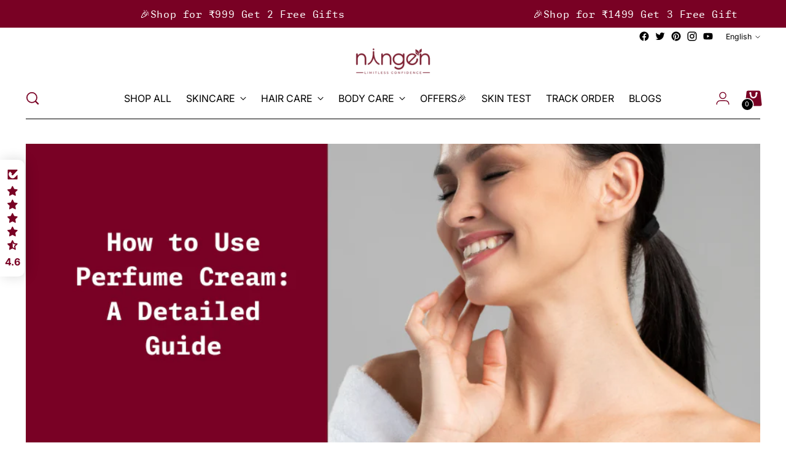

--- FILE ---
content_type: text/html; charset=utf-8
request_url: https://ningen.com/blogs/s/how-to-use-perfume-cream
body_size: 61436
content:
<!doctype html>

<!--
  ___                 ___           ___           ___
       /  /\                     /__/\         /  /\         /  /\
      /  /:/_                    \  \:\       /  /:/        /  /::\
     /  /:/ /\  ___     ___       \  \:\     /  /:/        /  /:/\:\
    /  /:/ /:/ /__/\   /  /\  ___  \  \:\   /  /:/  ___   /  /:/  \:\
   /__/:/ /:/  \  \:\ /  /:/ /__/\  \__\:\ /__/:/  /  /\ /__/:/ \__\:\
   \  \:\/:/    \  \:\  /:/  \  \:\ /  /:/ \  \:\ /  /:/ \  \:\ /  /:/
    \  \::/      \  \:\/:/    \  \:\  /:/   \  \:\  /:/   \  \:\  /:/
     \  \:\       \  \::/      \  \:\/:/     \  \:\/:/     \  \:\/:/
      \  \:\       \__\/        \  \::/       \  \::/       \  \::/
       \__\/                     \__\/         \__\/         \__\/

  --------------------------------------------------------------------
  #  Stiletto v2.2.2
  #  Documentation: https://fluorescent.co/help/stiletto/
  #  Purchase: https://themes.shopify.com/themes/stiletto/
  #  A product by Fluorescent: https://fluorescent.co/
  --------------------------------------------------------------------
-->

<html class="no-js" lang="en" style="--announcement-height: 1px;">
  <head>
    
 

 
<script type='text/javascript'>
 
window.dataLayer = window.dataLayer || [];
dataLayer.push({
  event: 'others',
   });
 
</script>


    
    <meta charset="UTF-8">
    <meta http-equiv="X-UA-Compatible" content="IE=edge,chrome=1">
    <meta name="viewport" content="width=device-width,initial-scale=1">
    






<link rel="preconnect" href="https://cdn.shopify.com" crossorigin><link rel="shortcut icon" href="//ningen.com/cdn/shop/files/Ningen_Favicon_d507467b-f560-4569-bbb8-5609c2016835.png?crop=center&height=32&v=1684490411&width=32" type="image/png">





  
  
  





<meta name="twitter:image:width" content="480">
<meta name="twitter:image:height" content="480">


    <script>
  console.log('Stiletto v2.2.2 by Fluorescent');

  document.documentElement.className = document.documentElement.className.replace('no-js', '');
  if (window.matchMedia(`(prefers-reduced-motion: reduce)`) === true || window.matchMedia(`(prefers-reduced-motion: reduce)`).matches === true) {
    document.documentElement.classList.add('prefers-reduced-motion');
  } else {
    document.documentElement.classList.add('do-anim');
  }

  window.theme = {
    version: 'v2.2.2',
    themeName: 'Stiletto',
    moneyFormat: "Rs. {{amount}}",
    strings: {
      name: "Ningen Skin Sciences Pvt. Ltd.",
      accessibility: {
        play_video: "Play",
        pause_video: "Pause",
        range_lower: "Lower",
        range_upper: "Upper"
      },
      product: {
        no_shipping_rates: "Shipping rate unavailable",
        country_placeholder: "Country\/Region",
        review: "Write a review"
      },
      products: {
        product: {
          unavailable: "Unavailable",
          unitPrice: "Unit price",
          unitPriceSeparator: "per",
          sku: "SKU"
        }
      },
      cart: {
        editCartNote: "Edit order notes",
        addCartNote: "Add order notes",
        quantityError: "You have the maximum number of this product in your cart"
      },
      pagination: {
        viewing: "You’re viewing {{ of }} of {{ total }}",
        products: "products",
        results: "results"
      }
    },
    routes: {
      root: "/",
      cart: {
        base: "/cart",
        add: "/cart/add",
        change: "/cart/change",
        update: "/cart/update",
        clear: "/cart/clear",
        // Manual routes until Shopify adds support
        shipping: "/cart/shipping_rates",
      },
      // Manual routes until Shopify adds support
      products: "/products",
      productRecommendations: "/recommendations/products",
      predictive_search_url: '/search/suggest',
    },
    icons: {
      chevron: "\u003cspan class=\"icon icon-new icon-chevron \"\u003e\n  \u003csvg viewBox=\"0 0 24 24\" fill=\"none\" xmlns=\"http:\/\/www.w3.org\/2000\/svg\"\u003e\u003cpath d=\"M1.875 7.438 12 17.563 22.125 7.438\" stroke=\"currentColor\" stroke-width=\"2\"\/\u003e\u003c\/svg\u003e\n\u003c\/span\u003e\n\n",
      close: "\u003cspan class=\"icon icon-new icon-close \"\u003e\n  \u003csvg viewBox=\"0 0 24 24\" fill=\"none\" xmlns=\"http:\/\/www.w3.org\/2000\/svg\"\u003e\u003cpath d=\"M2.66 1.34 2 .68.68 2l.66.66 1.32-1.32zm18.68 21.32.66.66L23.32 22l-.66-.66-1.32 1.32zm1.32-20 .66-.66L22 .68l-.66.66 1.32 1.32zM1.34 21.34.68 22 2 23.32l.66-.66-1.32-1.32zm0-18.68 10 10 1.32-1.32-10-10-1.32 1.32zm11.32 10 10-10-1.32-1.32-10 10 1.32 1.32zm-1.32-1.32-10 10 1.32 1.32 10-10-1.32-1.32zm0 1.32 10 10 1.32-1.32-10-10-1.32 1.32z\" fill=\"currentColor\"\/\u003e\u003c\/svg\u003e\n\u003c\/span\u003e\n\n",
      zoom: "\u003cspan class=\"icon icon-new icon-zoom \"\u003e\n  \u003csvg viewBox=\"0 0 24 24\" fill=\"none\" xmlns=\"http:\/\/www.w3.org\/2000\/svg\"\u003e\u003cpath d=\"M10.3,19.71c5.21,0,9.44-4.23,9.44-9.44S15.51,.83,10.3,.83,.86,5.05,.86,10.27s4.23,9.44,9.44,9.44Z\" fill=\"none\" stroke=\"currentColor\" stroke-linecap=\"round\" stroke-miterlimit=\"10\" stroke-width=\"1.63\"\/\u003e\n          \u003cpath d=\"M5.05,10.27H15.54\" fill=\"none\" stroke=\"currentColor\" stroke-miterlimit=\"10\" stroke-width=\"1.63\"\/\u003e\n          \u003cpath class=\"cross-up\" d=\"M10.3,5.02V15.51\" fill=\"none\" stroke=\"currentColor\" stroke-miterlimit=\"10\" stroke-width=\"1.63\"\/\u003e\n          \u003cpath d=\"M16.92,16.9l6.49,6.49\" fill=\"none\" stroke=\"currentColor\" stroke-miterlimit=\"10\" stroke-width=\"1.63\"\/\u003e\u003c\/svg\u003e\n\u003c\/span\u003e\n\n"
    },
    coreData: {
      n: "Stiletto",
      v: "v2.2.2",
    }
  }

  
</script>

    <style>
  @font-face {
  font-family: Inter;
  font-weight: 400;
  font-style: normal;
  font-display: swap;
  src: url("//ningen.com/cdn/fonts/inter/inter_n4.b2a3f24c19b4de56e8871f609e73ca7f6d2e2bb9.woff2") format("woff2"),
       url("//ningen.com/cdn/fonts/inter/inter_n4.af8052d517e0c9ffac7b814872cecc27ae1fa132.woff") format("woff");
}

  @font-face {
  font-family: Inter;
  font-weight: 600;
  font-style: normal;
  font-display: swap;
  src: url("//ningen.com/cdn/fonts/inter/inter_n6.771af0474a71b3797eb38f3487d6fb79d43b6877.woff2") format("woff2"),
       url("//ningen.com/cdn/fonts/inter/inter_n6.88c903d8f9e157d48b73b7777d0642925bcecde7.woff") format("woff");
}

  @font-face {
  font-family: Inter;
  font-weight: 300;
  font-style: normal;
  font-display: swap;
  src: url("//ningen.com/cdn/fonts/inter/inter_n3.6faba940d2e90c9f1c2e0c5c2750b84af59fecc0.woff2") format("woff2"),
       url("//ningen.com/cdn/fonts/inter/inter_n3.413aa818ec2103383c4ac7c3744c464d04b4db49.woff") format("woff");
}

  @font-face {
  font-family: Inter;
  font-weight: 400;
  font-style: normal;
  font-display: swap;
  src: url("//ningen.com/cdn/fonts/inter/inter_n4.b2a3f24c19b4de56e8871f609e73ca7f6d2e2bb9.woff2") format("woff2"),
       url("//ningen.com/cdn/fonts/inter/inter_n4.af8052d517e0c9ffac7b814872cecc27ae1fa132.woff") format("woff");
}

  @font-face {
  font-family: Inter;
  font-weight: 700;
  font-style: normal;
  font-display: swap;
  src: url("//ningen.com/cdn/fonts/inter/inter_n7.02711e6b374660cfc7915d1afc1c204e633421e4.woff2") format("woff2"),
       url("//ningen.com/cdn/fonts/inter/inter_n7.6dab87426f6b8813070abd79972ceaf2f8d3b012.woff") format("woff");
}

  @font-face {
  font-family: Inter;
  font-weight: 400;
  font-style: italic;
  font-display: swap;
  src: url("//ningen.com/cdn/fonts/inter/inter_i4.feae1981dda792ab80d117249d9c7e0f1017e5b3.woff2") format("woff2"),
       url("//ningen.com/cdn/fonts/inter/inter_i4.62773b7113d5e5f02c71486623cf828884c85c6e.woff") format("woff");
}

  @font-face {
  font-family: Inter;
  font-weight: 700;
  font-style: italic;
  font-display: swap;
  src: url("//ningen.com/cdn/fonts/inter/inter_i7.b377bcd4cc0f160622a22d638ae7e2cd9b86ea4c.woff2") format("woff2"),
       url("//ningen.com/cdn/fonts/inter/inter_i7.7c69a6a34e3bb44fcf6f975857e13b9a9b25beb4.woff") format("woff");
}


  :root {
    --color-text: #102b26;
    --color-text-8-percent: rgba(16, 43, 38, 0.08);  
    --color-text-alpha: rgba(16, 43, 38, 0.35);
    --color-text-meta: rgba(16, 43, 38, 0.6);
    --color-text-link: #790124;
    --color-text-error: #D02F2E;
    --color-text-success: #478947;

    --color-background: #ffffff;
    --color-background-semi-transparent-80: rgba(255, 255, 255, 0.8);
    --color-background-semi-transparent-90: rgba(255, 255, 255, 0.9);

    --color-background-transparent: rgba(255, 255, 255, 0);
    --color-border: #bdbfbf;
    --color-border-meta: rgba(189, 191, 191, 0.6);
    --color-overlay: rgba(0, 0, 0, 0.7);

    --color-background-meta: #f5f5f5;
    --color-background-meta-alpha: rgba(245, 245, 245, 0.6);
    --color-background-darker-meta: #e8e8e8;
    --color-background-darker-meta-alpha: rgba(232, 232, 232, 0.6);
    --color-background-placeholder: #e8e8e8;
    --color-background-placeholder-lighter: #f0f0f0;
    --color-foreground-placeholder: rgba(16, 43, 38, 0.4);

    --color-border-input: #bdbfbf;
    --color-border-input-alpha: rgba(189, 191, 191, 0.25);
    --color-text-input: #102b26;
    --color-text-input-alpha: rgba(16, 43, 38, 0.04);

    --color-text-button: #ffffff;

    --color-background-button: #790124;
    --color-background-button-alpha: rgba(121, 1, 36, 0.6);
    --color-background-outline-button-alpha: rgba(121, 1, 36, 0.1);
    --color-background-button-hover: #de0242;

    --color-icon: rgba(16, 43, 38, 0.4);
    --color-icon-darker: rgba(16, 43, 38, 0.6);

    --color-text-sale-badge: #790124;
    --color-background-sold-badge: #790124;
    --color-text-sold-badge: #ffffff;

    --color-text-header: #000000;
    --color-text-header-half-transparent: rgba(0, 0, 0, 0.5);

    --color-background-header: #ffffff;
    --color-background-header-transparent: rgba(255, 255, 255, 0);
    --color-icon-header: #000000;
    --color-shadow-header: rgba(0, 0, 0, 0.15);

    --color-background-footer: #790124;
    --color-text-footer: #ffffff;
    --color-text-footer-subdued: rgba(255, 255, 255, 0.7);

    --color-products-sale-price: #790124;
    --color-products-rating-star: #790124;

    --color-products-stock-good: #790124;
    --color-products-stock-medium: #790124;
    --color-products-stock-bad: #790124;
    --color-products-stock-bad: #790124;

    --font-logo: Inter, sans-serif;
    --font-logo-weight: 400;
    --font-logo-style: normal;
    --logo-text-transform: uppercase;
    --logo-letter-spacing: 0.005em;

    --font-heading: Inter, sans-serif;
    --font-heading-weight: 600;
    --font-heading-style: normal;
    --font-heading-text-transform: none;
    --font-heading-base-letter-spacing: -0.01em;
    --font-heading-base-size: 40px;

    --font-body: Inter, sans-serif;
    --font-body-weight: 400;
    --font-body-style: normal;
    --font-body-italic: italic;
    --font-body-bold-weight: 700;
    --font-body-base-letter-spacing: 0.0em;
    --font-body-base-size: 16px;

    /* Typography */
    --line-height-heading: 1.1;
    --line-height-subheading: 1.33;
    --line-height-body: 1.5;

    --logo-font-size: 
clamp(0.9375rem, 0.5490331491712707rem + 1.6574585635359116vw, 1.875rem)
;

    --font-size-navigation-base: 16px;
    --font-navigation-base-letter-spacing: 0.0em;
    --font-navigation-base-text-transform: uppercase;

    --font-size-heading-display-1: 
clamp(3.15rem, 2.901381215469613rem + 1.0607734806629836vw, 3.75rem)
;
    --font-size-heading-display-2: 
clamp(2.7993rem, 2.578360773480663rem + 0.9426740331491712vw, 3.3325rem)
;
    --font-size-heading-display-3: 
clamp(2.44986rem, 2.2565008839779006rem + 0.8249988950276242vw, 2.9165rem)
;
    --font-size-heading-1-base: 
clamp(2.1rem, 1.934254143646409rem + 0.7071823204419889vw, 2.5rem)
;
    --font-size-heading-2-base: 
clamp(1.8375rem, 1.6924723756906077rem + 0.6187845303867403vw, 2.1875rem)
;
    --font-size-heading-3-base: 
clamp(1.575rem, 1.4506906077348067rem + 0.5303867403314917vw, 1.875rem)
;
    --font-size-heading-4-base: 
clamp(1.2243rem, 1.1276701657458563rem + 0.41228729281767956vw, 1.4575rem)
;
    --font-size-heading-5-base: 
clamp(1.05rem, 0.9671270718232045rem + 0.35359116022099446vw, 1.25rem)
;
    --font-size-heading-6-base: 
clamp(0.8736rem, 0.8046497237569061rem + 0.2941878453038674vw, 1.04rem)
;
    --font-size-body-400: 
clamp(1.59936rem, 1.5717467403314918rem + 0.11781657458563537vw, 1.666rem)
;
    --font-size-body-350: 
clamp(1.4928rem, 1.4670265193370167rem + 0.10996685082872927vw, 1.555rem)
;
    --font-size-body-300: 
clamp(1.38624rem, 1.3623062983425414rem + 0.1021171270718232vw, 1.444rem)
;
    --font-size-body-250: 
clamp(1.27968rem, 1.2575860773480663rem + 0.09426740331491712vw, 1.333rem)
;
    --font-size-body-200: 
clamp(1.17312rem, 1.1528658563535912rem + 0.08641767955801105vw, 1.222rem)
;
    --font-size-body-150: 
clamp(1.06656rem, 1.048145635359116rem + 0.07856795580110498vw, 1.111rem)
;
    --font-size-body-100: 
clamp(0.96rem, 0.9434254143646409rem + 0.07071823204419889vw, 1.0rem)
;
    --font-size-body-75: 
clamp(0.85248rem, 0.8377617679558012rem + 0.0627977900552486vw, 0.888rem)
;
    --font-size-body-60: 
clamp(0.789312rem, 0.7756843756906078rem + 0.05814453038674033vw, 0.8222rem)
;
    --font-size-body-50: 
clamp(0.74592rem, 0.733041546961326rem + 0.05494806629834254vw, 0.777rem)
;
    --font-size-body-25: 
clamp(0.69312rem, 0.6811531491712707rem + 0.0510585635359116vw, 0.722rem)
;
    --font-size-body-20: 
clamp(0.63936rem, 0.6283213259668509rem + 0.047098342541436466vw, 0.666rem)
;

    /* Buttons */
    
      --button-padding-multiplier: 1;
      --font-size-button: var(--font-size-body-50);
      --font-size-button-x-small: var(--font-size-body-25);
    

    --font-button-text-transform: uppercase;
    --button-letter-spacing: 0.0em;
    --line-height-button: 1.45;

    /* Product badges */
    
      --font-size-product-badge: var(--font-size-body-20);
    

    --font-product-badge-text-transform: uppercase;

    /* Product listing titles */
    
      --font-size-listing-title: var(--font-size-body-60);
    

    --font-product-listing-title-text-transform: uppercase;
    --font-product-listing-title-base-letter-spacing: 0.0em;

    /* Shopify pay specific */
    --payment-terms-background-color: #f5f5f5;
  }

  @supports not (font-size: clamp(10px, 3.3vw, 20px)) {
    :root {
      --logo-font-size: 
1.40625rem
;
      --font-size-heading-display-1: 
3.45rem
;
      --font-size-heading-display-2: 
3.0659rem
;
      --font-size-heading-display-3: 
2.68318rem
;
      --font-size-heading-1-base: 
2.3rem
;
      --font-size-heading-2-base: 
2.0125rem
;
      --font-size-heading-3-base: 
1.725rem
;
      --font-size-heading-4-base: 
1.3409rem
;
      --font-size-heading-5-base: 
1.15rem
;
      --font-size-heading-6-base: 
0.9568rem
;
      --font-size-body-400: 
1.63268rem
;
      --font-size-body-350: 
1.5239rem
;
      --font-size-body-300: 
1.41512rem
;
      --font-size-body-250: 
1.30634rem
;
      --font-size-body-200: 
1.19756rem
;
      --font-size-body-150: 
1.08878rem
;
      --font-size-body-100: 
0.98rem
;
      --font-size-body-75: 
0.87024rem
;
      --font-size-body-60: 
0.805756rem
;
      --font-size-body-50: 
0.76146rem
;
      --font-size-body-25: 
0.70756rem
;
      --font-size-body-20: 
0.65268rem
;
    }
  }.product-badge[data-handle="new"]{
        color: #790124;
      }
    
.product-badge[data-handle="best-seller"]{
        color: #790124;
      }
    
.product-badge[data-handle="hot"]{
        color: #790124;
      }
    
.product-badge[data-handle="featured"]{
        color: #790124;
      }
    
</style>

<script>
  flu = window.flu || {};
  flu.chunks = {
    photoswipe: "//ningen.com/cdn/shop/t/29/assets/photoswipe-chunk.js?v=5630051195468424621751694896",
    swiper: "//ningen.com/cdn/shop/t/29/assets/swiper-chunk.js?v=73725226959832986321751694897",
    nouislider: "//ningen.com/cdn/shop/t/29/assets/nouislider-chunk.js?v=119160367387469102641751694894",
    polyfillInert: "//ningen.com/cdn/shop/t/29/assets/polyfill-inert-chunk.js?v=9775187524458939151751694896",
    polyfillResizeObserver: "//ningen.com/cdn/shop/t/29/assets/polyfill-resize-observer-chunk.js?v=49253094118087005231751694897",
  };
</script>





  <script type="module" src="//ningen.com/cdn/shop/t/29/assets/theme.min.js?v=115182217841679667051751694902"></script>







<meta name="viewport" content="width=device-width,initial-scale=1">
<script defer>
  var defineVH = function () {
    document.documentElement.style.setProperty('--vh', window.innerHeight * 0.01 + 'px');
  };
  window.addEventListener('resize', defineVH);
  window.addEventListener('orientationchange', defineVH);
  defineVH();
</script>

<link href="//ningen.com/cdn/shop/t/29/assets/theme.css?v=45448082450816879241752143158" rel="stylesheet" type="text/css" media="all" />
<link href="//ningen.com/cdn/shop/t/29/assets/custom.css?v=14938588486884850731761466096" rel="stylesheet" type="text/css" media="all" />

    
    <script>window.performance && window.performance.mark && window.performance.mark('shopify.content_for_header.start');</script><meta id="shopify-digital-wallet" name="shopify-digital-wallet" content="/55589404979/digital_wallets/dialog">
<link rel="alternate" type="application/atom+xml" title="Feed" href="/blogs/s.atom" />
<link rel="alternate" hreflang="x-default" href="https://ningen.com/blogs/s/how-to-use-perfume-cream">
<link rel="alternate" hreflang="hi" href="https://ningen.com/hi/blogs/s/how-to-use-perfume-cream">
<script async="async" src="/checkouts/internal/preloads.js?locale=en-IN"></script>
<script id="shopify-features" type="application/json">{"accessToken":"14b8a1129dad373a672b5916b17aff0a","betas":["rich-media-storefront-analytics"],"domain":"ningen.com","predictiveSearch":true,"shopId":55589404979,"locale":"en"}</script>
<script>var Shopify = Shopify || {};
Shopify.shop = "ningen-website.myshopify.com";
Shopify.locale = "en";
Shopify.currency = {"active":"INR","rate":"1.0"};
Shopify.country = "IN";
Shopify.theme = {"name":"Home Update -- Please do not delete this t...","id":179673235763,"schema_name":"Stiletto","schema_version":"2.2.2","theme_store_id":1621,"role":"main"};
Shopify.theme.handle = "null";
Shopify.theme.style = {"id":null,"handle":null};
Shopify.cdnHost = "ningen.com/cdn";
Shopify.routes = Shopify.routes || {};
Shopify.routes.root = "/";</script>
<script type="module">!function(o){(o.Shopify=o.Shopify||{}).modules=!0}(window);</script>
<script>!function(o){function n(){var o=[];function n(){o.push(Array.prototype.slice.apply(arguments))}return n.q=o,n}var t=o.Shopify=o.Shopify||{};t.loadFeatures=n(),t.autoloadFeatures=n()}(window);</script>
<script id="shop-js-analytics" type="application/json">{"pageType":"article"}</script>
<script defer="defer" async type="module" src="//ningen.com/cdn/shopifycloud/shop-js/modules/v2/client.init-shop-cart-sync_D0dqhulL.en.esm.js"></script>
<script defer="defer" async type="module" src="//ningen.com/cdn/shopifycloud/shop-js/modules/v2/chunk.common_CpVO7qML.esm.js"></script>
<script type="module">
  await import("//ningen.com/cdn/shopifycloud/shop-js/modules/v2/client.init-shop-cart-sync_D0dqhulL.en.esm.js");
await import("//ningen.com/cdn/shopifycloud/shop-js/modules/v2/chunk.common_CpVO7qML.esm.js");

  window.Shopify.SignInWithShop?.initShopCartSync?.({"fedCMEnabled":true,"windoidEnabled":true});

</script>
<script>(function() {
  var isLoaded = false;
  function asyncLoad() {
    if (isLoaded) return;
    isLoaded = true;
    var urls = ["\/\/cdn.shopify.com\/proxy\/a603a6a52624181b0339113066257999c3fad34edb93d65817e3fc6b6223dc65\/api.goaffpro.com\/loader.js?shop=ningen-website.myshopify.com\u0026sp-cache-control=cHVibGljLCBtYXgtYWdlPTkwMA","https:\/\/tms.trackingmore.net\/static\/js\/checkout.js?shop=ningen-website.myshopify.com","https:\/\/api-pixels.easyadsapp.com\/storefront.js?eid=0.4146000657510023\u0026shop=ningen-website.myshopify.com","https:\/\/cdn.shopify.com\/s\/files\/1\/0555\/8940\/4979\/t\/29\/assets\/yoast-active-script.js?v=1751694903\u0026shop=ningen-website.myshopify.com","https:\/\/cdn.shopify.com\/s\/files\/1\/0555\/8940\/4979\/t\/29\/assets\/yoast-active-script.js?v=1751694903\u0026shop=ningen-website.myshopify.com"];
    for (var i = 0; i < urls.length; i++) {
      var s = document.createElement('script');
      s.type = 'text/javascript';
      s.async = true;
      s.src = urls[i];
      var x = document.getElementsByTagName('script')[0];
      x.parentNode.insertBefore(s, x);
    }
  };
  if(window.attachEvent) {
    window.attachEvent('onload', asyncLoad);
  } else {
    window.addEventListener('load', asyncLoad, false);
  }
})();</script>
<script id="__st">var __st={"a":55589404979,"offset":19800,"reqid":"7d97eb5a-53a3-47b5-bbfc-482d1809b3f6-1764920662","pageurl":"ningen.com\/blogs\/s\/how-to-use-perfume-cream","s":"articles-608205865267","u":"326e86254514","p":"article","rtyp":"article","rid":608205865267};</script>
<script>window.ShopifyPaypalV4VisibilityTracking = true;</script>
<script id="captcha-bootstrap">!function(){'use strict';const t='contact',e='account',n='new_comment',o=[[t,t],['blogs',n],['comments',n],[t,'customer']],c=[[e,'customer_login'],[e,'guest_login'],[e,'recover_customer_password'],[e,'create_customer']],r=t=>t.map((([t,e])=>`form[action*='/${t}']:not([data-nocaptcha='true']) input[name='form_type'][value='${e}']`)).join(','),a=t=>()=>t?[...document.querySelectorAll(t)].map((t=>t.form)):[];function s(){const t=[...o],e=r(t);return a(e)}const i='password',u='form_key',d=['recaptcha-v3-token','g-recaptcha-response','h-captcha-response',i],f=()=>{try{return window.sessionStorage}catch{return}},m='__shopify_v',_=t=>t.elements[u];function p(t,e,n=!1){try{const o=window.sessionStorage,c=JSON.parse(o.getItem(e)),{data:r}=function(t){const{data:e,action:n}=t;return t[m]||n?{data:e,action:n}:{data:t,action:n}}(c);for(const[e,n]of Object.entries(r))t.elements[e]&&(t.elements[e].value=n);n&&o.removeItem(e)}catch(o){console.error('form repopulation failed',{error:o})}}const l='form_type',E='cptcha';function T(t){t.dataset[E]=!0}const w=window,h=w.document,L='Shopify',v='ce_forms',y='captcha';let A=!1;((t,e)=>{const n=(g='f06e6c50-85a8-45c8-87d0-21a2b65856fe',I='https://cdn.shopify.com/shopifycloud/storefront-forms-hcaptcha/ce_storefront_forms_captcha_hcaptcha.v1.5.2.iife.js',D={infoText:'Protected by hCaptcha',privacyText:'Privacy',termsText:'Terms'},(t,e,n)=>{const o=w[L][v],c=o.bindForm;if(c)return c(t,g,e,D).then(n);var r;o.q.push([[t,g,e,D],n]),r=I,A||(h.body.append(Object.assign(h.createElement('script'),{id:'captcha-provider',async:!0,src:r})),A=!0)});var g,I,D;w[L]=w[L]||{},w[L][v]=w[L][v]||{},w[L][v].q=[],w[L][y]=w[L][y]||{},w[L][y].protect=function(t,e){n(t,void 0,e),T(t)},Object.freeze(w[L][y]),function(t,e,n,w,h,L){const[v,y,A,g]=function(t,e,n){const i=e?o:[],u=t?c:[],d=[...i,...u],f=r(d),m=r(i),_=r(d.filter((([t,e])=>n.includes(e))));return[a(f),a(m),a(_),s()]}(w,h,L),I=t=>{const e=t.target;return e instanceof HTMLFormElement?e:e&&e.form},D=t=>v().includes(t);t.addEventListener('submit',(t=>{const e=I(t);if(!e)return;const n=D(e)&&!e.dataset.hcaptchaBound&&!e.dataset.recaptchaBound,o=_(e),c=g().includes(e)&&(!o||!o.value);(n||c)&&t.preventDefault(),c&&!n&&(function(t){try{if(!f())return;!function(t){const e=f();if(!e)return;const n=_(t);if(!n)return;const o=n.value;o&&e.removeItem(o)}(t);const e=Array.from(Array(32),(()=>Math.random().toString(36)[2])).join('');!function(t,e){_(t)||t.append(Object.assign(document.createElement('input'),{type:'hidden',name:u})),t.elements[u].value=e}(t,e),function(t,e){const n=f();if(!n)return;const o=[...t.querySelectorAll(`input[type='${i}']`)].map((({name:t})=>t)),c=[...d,...o],r={};for(const[a,s]of new FormData(t).entries())c.includes(a)||(r[a]=s);n.setItem(e,JSON.stringify({[m]:1,action:t.action,data:r}))}(t,e)}catch(e){console.error('failed to persist form',e)}}(e),e.submit())}));const S=(t,e)=>{t&&!t.dataset[E]&&(n(t,e.some((e=>e===t))),T(t))};for(const o of['focusin','change'])t.addEventListener(o,(t=>{const e=I(t);D(e)&&S(e,y())}));const B=e.get('form_key'),M=e.get(l),P=B&&M;t.addEventListener('DOMContentLoaded',(()=>{const t=y();if(P)for(const e of t)e.elements[l].value===M&&p(e,B);[...new Set([...A(),...v().filter((t=>'true'===t.dataset.shopifyCaptcha))])].forEach((e=>S(e,t)))}))}(h,new URLSearchParams(w.location.search),n,t,e,['guest_login'])})(!0,!0)}();</script>
<script integrity="sha256-52AcMU7V7pcBOXWImdc/TAGTFKeNjmkeM1Pvks/DTgc=" data-source-attribution="shopify.loadfeatures" defer="defer" src="//ningen.com/cdn/shopifycloud/storefront/assets/storefront/load_feature-81c60534.js" crossorigin="anonymous"></script>
<script data-source-attribution="shopify.dynamic_checkout.dynamic.init">var Shopify=Shopify||{};Shopify.PaymentButton=Shopify.PaymentButton||{isStorefrontPortableWallets:!0,init:function(){window.Shopify.PaymentButton.init=function(){};var t=document.createElement("script");t.src="https://ningen.com/cdn/shopifycloud/portable-wallets/latest/portable-wallets.en.js",t.type="module",document.head.appendChild(t)}};
</script>
<script data-source-attribution="shopify.dynamic_checkout.buyer_consent">
  function portableWalletsHideBuyerConsent(e){var t=document.getElementById("shopify-buyer-consent"),n=document.getElementById("shopify-subscription-policy-button");t&&n&&(t.classList.add("hidden"),t.setAttribute("aria-hidden","true"),n.removeEventListener("click",e))}function portableWalletsShowBuyerConsent(e){var t=document.getElementById("shopify-buyer-consent"),n=document.getElementById("shopify-subscription-policy-button");t&&n&&(t.classList.remove("hidden"),t.removeAttribute("aria-hidden"),n.addEventListener("click",e))}window.Shopify?.PaymentButton&&(window.Shopify.PaymentButton.hideBuyerConsent=portableWalletsHideBuyerConsent,window.Shopify.PaymentButton.showBuyerConsent=portableWalletsShowBuyerConsent);
</script>
<script data-source-attribution="shopify.dynamic_checkout.cart.bootstrap">document.addEventListener("DOMContentLoaded",(function(){function t(){return document.querySelector("shopify-accelerated-checkout-cart, shopify-accelerated-checkout")}if(t())Shopify.PaymentButton.init();else{new MutationObserver((function(e,n){t()&&(Shopify.PaymentButton.init(),n.disconnect())})).observe(document.body,{childList:!0,subtree:!0})}}));
</script>
<script id='scb4127' type='text/javascript' async='' src='https://ningen.com/cdn/shopifycloud/privacy-banner/storefront-banner.js'></script>
<script>window.performance && window.performance.mark && window.performance.mark('shopify.content_for_header.end');</script>
    


     <!-- TruConversion for ningen.com -->
<script type="text/javascript">
    var _tip = _tip || [];
    (function(d,s,id){
        var js, tjs = d.getElementsByTagName(s)[0];
        if(d.getElementById(id)) { return; }
        js = d.createElement(s); js.id = id;
        js.async = true;
        js.src = d.location.protocol + '//app.truconversion.com/ti-js/22600/d324d.js';
        tjs.parentNode.insertBefore(js, tjs);
    }(document, 'script', 'ti-js'));
</script>
    <!-- Google Tag Manager -->
<script>(function(w,d,s,l,i){w[l]=w[l]||[];w[l].push({'gtm.start':
new Date().getTime(),event:'gtm.js'});var f=d.getElementsByTagName(s)[0],
j=d.createElement(s),dl=l!='dataLayer'?'&l='+l:'';j.async=true;j.src=
'https://www.googletagmanager.com/gtm.js?id='+i+dl;f.parentNode.insertBefore(j,f);
})(window,document,'script','dataLayer','GTM-PXN9FHT');</script>
<!-- End Google Tag Manager -->
  <script async src="https://cdnjs.cloudflare.com/ajax/libs/jquery/3.7.0/jquery.min.js"></script>
    
      <script>
var ignore_csapp_cart_reload = true;
</script>
   
    


    <script>
!function(w,d,t,u,n,a,m){w['RedditPixelObject']=n;w[n]=w[n]||function(){
(w[n].q=w[n].q||[]).push(arguments)};a=d.createElement(t);m=d.getElementsByTagName(t)[0];
a.async=1;a.src=u;m.parentNode.insertBefore(a,m)}(window,document,'script','https://www.redditstatic.com/ads/pixel.js','rdt');
rdt('init', 'a2_h287iyqclus5');
rdt('track', 'PageVisit', 'AddToCart', 'Purchase', );
</script>

<script type="text/javascript">
    (function(c,l,a,r,i,t,y){
        c[a]=c[a]||function(){(c[a].q=c[a].q||[]).push(arguments)};
        t=l.createElement(r);t.async=1;t.src="https://www.clarity.ms/tag/"+i;
        y=l.getElementsByTagName(r)[0];y.parentNode.insertBefore(t,y);
    })(window, document, "clarity", "script", "tw76d5cby9");
</script>
    
  <!-- BEGIN app block: shopify://apps/simprosys-google-shopping-feed/blocks/core_settings_block/1f0b859e-9fa6-4007-97e8-4513aff5ff3b --><!-- BEGIN: GSF App Core Tags & Scripts by Simprosys Google Shopping Feed -->









<!-- END: GSF App Core Tags & Scripts by Simprosys Google Shopping Feed -->
<!-- END app block --><!-- BEGIN app block: shopify://apps/monster-cart-upsell-free-gifts/blocks/app-embed/a1b8e58a-bf1d-4e0f-8768-a387c3f643c0 --><script>  
  window.mu_version = 1.8
  
    window.mu_currencies = [{"name": "Indian Rupee", "iso_code": "INR", "symbol": "₹"},];
    window.mu_origin = 'ningen.com';
    window.mu_myshopify_domain = 'ningen-website.myshopify.com';
    window.mu_cart_currency= 'INR';
    window.mu_cart_items = [];
    window.mu_money_format = 'Rs. {{amount}}';
    
    window.mu_stop_cart_page = true
    
    
    
    window.mu_send_gtag_atc = true
    
    
    
    
    
    
    
    window.mu_bag_selector = [];
    
    
    window.mu_hide_when_opened = "";
    
</script>
  <link rel="stylesheet"  href="https://cdnjs.cloudflare.com/ajax/libs/slick-carousel/1.6.0/slick.min.css" />
  <link rel="stylesheet" href="https://cdnjs.cloudflare.com/ajax/libs/slick-carousel/1.6.0/slick-theme.min.css" /><script>
  window.mu_sticky_atc_selector = `.custom-product-car-btn button.product-form__cart-submit`;
</script>
<script>
  let pathname = window.location.pathname;
  if(pathname.includes('/cart') && !pathname.includes('products') && !pathname.includes('pages')) {
    window.location.href = '/#cart'
  }
</script>
  <script>console.log("%cMU: Version 1 in use", "color: white; background: #dc3545; padding: 2px 6px; border-radius: 3px;");</script>
  <script async src="https://cdn.shopify.com/extensions/019aeb8c-5746-75d7-b036-b46cd7d4347b/monster-upsells-v2-668/assets/webfont.js"></script>
  
    <link href="https://cdn.shopify.com/extensions/019aeb8c-5746-75d7-b036-b46cd7d4347b/monster-upsells-v2-668/assets/cart.css" rel="stylesheet">
    <script type="text/javascript">
      window.assetsPath = "https://cdn.shopify.com/extensions/019aeb8c-5746-75d7-b036-b46cd7d4347b/monster-upsells-v2-668/assets/cart_renderer.js".split("cart_renderer.js")[0]
    </script>
    <script async src="https://cdn.shopify.com/extensions/019aeb8c-5746-75d7-b036-b46cd7d4347b/monster-upsells-v2-668/assets/cart_renderer.js"></script>
  



<!-- END app block --><!-- BEGIN app block: shopify://apps/facebook-pixels-capi/blocks/js-injection-block/86b3ec96-9334-4c09-be78-3b236660aab2 --><div id="easypixels-script-container"></div>

<!-- END app block --><!-- BEGIN app block: shopify://apps/yoast-seo/blocks/metatags/7c777011-bc88-4743-a24e-64336e1e5b46 -->
<!-- This site is optimized with Yoast SEO for Shopify -->
<title>A Comprehensive Guide on How to Use Perfume Cream Effectively - Ningen Skin Sciences Pvt. Ltd.</title>
<meta name="description" content="Learn the best techniques for applying perfume cream. Enhance your fragrance experience with our detailed guide." />
<link rel="canonical" href="https://ningen.com/blogs/s/how-to-use-perfume-cream" />
<meta name="robots" content="index, follow, max-image-preview:large, max-snippet:-1, max-video-preview:-1" />
<meta property="og:site_name" content="Ningen Skin Sciences Pvt. Ltd." />
<meta property="og:url" content="https://ningen.com/blogs/s/how-to-use-perfume-cream" />
<meta property="og:locale" content="en_US" />
<meta property="og:type" content="article" />
<meta property="article:modified_time" content="2024-08-03T12:42:02+05:30" />
<meta property="article:published_time" content="2024-04-05T16:37:12+05:30" />
<meta property="article:publisher" content="https://www.facebook.com/Ningenindia/" />
<meta property="og:title" content="A Comprehensive Guide on How to Use Perfume Cream Effectively - Ningen Skin Sciences Pvt. Ltd." />
<meta property="og:description" content="Learn the best techniques for applying perfume cream. Enhance your fragrance experience with our detailed guide." />
<meta property="og:image" content="https://ningen.com/cdn/shop/articles/How_to_Use_Perfume_Cream_A_Detailed_Guide.png?v=1712311521" />
<meta property="og:image:height" content="600" />
<meta property="og:image:width" content="1000" />
<meta name="twitter:card" content="summary_large_image" />
<script type="application/ld+json" id="yoast-schema-graph">
{
  "@context": "https://schema.org",
  "@graph": [
    {
      "@type": "Organization",
      "@id": "https://ningen.com/#/schema/organization/1",
      "url": "https://ningen.com",
      "name": "Ningen Skin Sciences Pvt. Ltd",
      "alternateName": "Ningen",
      "logo": {
        "@id": "https://ningen.com/#/schema/ImageObject/34171606335795"
      },
      "image": [
        {
          "@id": "https://ningen.com/#/schema/ImageObject/34171606335795"
        }
      ],
      "hasMerchantReturnPolicy": {
        "@type": "MerchantReturnPolicy",
        "merchantReturnLink": "https://ningen.com/policies/refund-policy"
      },
      "sameAs": ["https:\/\/www.youtube.com\/c\/NingenIndia","https:\/\/www.instagram.com\/ningenindia\/","https:\/\/www.facebook.com\/Ningenindia\/"]
    },
    {
      "@type": "ImageObject",
      "@id": "https://ningen.com/#/schema/ImageObject/34171606335795",
      "width": 2404,
      "height": 799,
      "url": "https:\/\/ningen.com\/cdn\/shop\/files\/Ningen_New_Logo_ab66c4a2-9924-4ce0-b550-afcba1a8e17c.png?v=1689247972",
      "contentUrl": "https:\/\/ningen.com\/cdn\/shop\/files\/Ningen_New_Logo_ab66c4a2-9924-4ce0-b550-afcba1a8e17c.png?v=1689247972"
    },
    {
      "@type": "WebSite",
      "@id": "https://ningen.com/#/schema/website/1",
      "url": "https://ningen.com",
      "name": "Ningen - Limitless Confidence",
      "alternateName": "Ningen -  Limitless Confidence",
      "potentialAction": {
        "@type": "SearchAction",
        "target": "https://ningen.com/search?q={search_term_string}",
        "query-input": "required name=search_term_string"
      },
      "publisher": {
        "@id": "https://ningen.com/#/schema/organization/1"
      },
      "inLanguage": ["en","hi"]
    },
    {
      "@type": ["Article"],
      "@id": "https:\/\/ningen.com\/blogs\/s\/how-to-use-perfume-cream#\/schema\/article\/608205865267",
      "headline": "A Comprehensive Guide on How to Use Perfume Cream Effectively - Ningen Skin Sciences Pvt. Ltd.",
      "description": "Learn the best techniques for applying perfume cream. Enhance your fragrance experience with our detailed guide.",
      "isPartOf": {
        "@id": "https:\/\/ningen.com\/blogs\/s\/how-to-use-perfume-cream"
      },
      "mainEntityOfPage": {
        "@id": "https:\/\/ningen.com\/blogs\/s\/how-to-use-perfume-cream"
      },
      "datePublished": "2024-04-05T16:37:12+05:30",
      "dateModified": "2024-08-03T12:42:02+05:30",
      "publisher": {
        "@id": "https://ningen.com/#/schema/organization/1"
      },
      "author": {
        "@type": "Person",
        "@id": "https://ningen.com/#/schema/person/ananya-debnath",
        "name": "Ananya Debnath"
      },
      "articleSection": ["Bodycare","Skincare"],
      "image": [{
        "@id": "https://ningen.com/#/schema/ImageObject/283362165043"
      }]
    },
    {
      "@type": ["WebPage"],
      "@id": "https:\/\/ningen.com\/blogs\/s\/how-to-use-perfume-cream",
      "name": "A Comprehensive Guide on How to Use Perfume Cream Effectively - Ningen Skin Sciences Pvt. Ltd.",
      "description": "Learn the best techniques for applying perfume cream. Enhance your fragrance experience with our detailed guide.",
      "datePublished": "2024-04-05T16:37:12+05:30",
      "dateModified": "2024-08-03T12:42:02+05:30",
      "potentialAction": {
        "@type": "ReadAction",
        "target": "https:\/\/ningen.com\/blogs\/s\/how-to-use-perfume-cream"
      },
      "breadcrumb": {
        "@id": "https:\/\/ningen.com\/blogs\/s\/how-to-use-perfume-cream\/#\/schema\/breadcrumb"
      },
      "primaryImageOfPage": {
        "@id": "https://ningen.com/#/schema/ImageObject/283362165043"
      },
      "image": [{
        "@id": "https://ningen.com/#/schema/ImageObject/283362165043"
      }],
      "isPartOf": {
        "@id": "https://ningen.com/#/schema/website/1"
      },
      "url": "https:\/\/ningen.com\/blogs\/s\/how-to-use-perfume-cream"
    },
    {
      "@type": "ImageObject",
      "@id": "https://ningen.com/#/schema/ImageObject/283362165043",
      "caption": "How to Use Perfume Cream",
      "inLanguage": "en",
      "width": 1000,
      "height": 600,
      "url": "https:\/\/ningen.com\/cdn\/shop\/articles\/How_to_Use_Perfume_Cream_A_Detailed_Guide.png?v=1712311521",
      "contentUrl": "https:\/\/ningen.com\/cdn\/shop\/articles\/How_to_Use_Perfume_Cream_A_Detailed_Guide.png?v=1712311521"
    },
    {
      "@type": "BreadcrumbList",
      "@id": "https:\/\/ningen.com\/blogs\/s\/how-to-use-perfume-cream\/#\/schema\/breadcrumb",
      "itemListElement": [
        {
          "@type": "ListItem",
          "name": "Ningen Skin Sciences Pvt. Ltd.",
          "item": "https:\/\/ningen.com",
          "position": 1
        },
        {
          "@type": "ListItem",
          "name": "Blog",
          "item": "https:\/\/ningen.com\/blogs\/s",
          "position": 2
        },
        {
          "@type": "ListItem",
          "name": "How to Use Perfume Cream: A Detailed Guide",
          "position": 3
        }
      ]
    }

  ]}
</script>
<!--/ Yoast SEO -->
<!-- END app block --><!-- BEGIN app block: shopify://apps/gempages-builder/blocks/embed-gp-script-head/20b379d4-1b20-474c-a6ca-665c331919f3 -->














<!-- END app block --><!-- BEGIN app block: shopify://apps/judge-me-reviews/blocks/judgeme_core/61ccd3b1-a9f2-4160-9fe9-4fec8413e5d8 --><!-- Start of Judge.me Core -->




<link rel="dns-prefetch" href="https://cdnwidget.judge.me">
<link rel="dns-prefetch" href="https://cdn.judge.me">
<link rel="dns-prefetch" href="https://cdn1.judge.me">
<link rel="dns-prefetch" href="https://api.judge.me">

<script data-cfasync='false' class='jdgm-settings-script'>window.jdgmSettings={"pagination":5,"disable_web_reviews":false,"badge_no_review_text":"No reviews","badge_n_reviews_text":"{{ n }} review/reviews","badge_star_color":"#790124","hide_badge_preview_if_no_reviews":true,"badge_hide_text":false,"enforce_center_preview_badge":false,"widget_title":"Customer Reviews","widget_open_form_text":"Write a review","widget_close_form_text":"Cancel review","widget_refresh_page_text":"Refresh page","widget_summary_text":"Based on {{ number_of_reviews }} review/reviews","widget_no_review_text":"Be the first to write a review","widget_name_field_text":"Display name","widget_verified_name_field_text":"Verified Name (public)","widget_name_placeholder_text":"Display name","widget_required_field_error_text":"This field is required.","widget_email_field_text":"Email address","widget_verified_email_field_text":"Verified Email (private, can not be edited)","widget_email_placeholder_text":"Your email address","widget_email_field_error_text":"Please enter a valid email address.","widget_rating_field_text":"Rating","widget_review_title_field_text":"Review Title","widget_review_title_placeholder_text":"Give your review a title","widget_review_body_field_text":"Review content","widget_review_body_placeholder_text":"Start writing here...","widget_pictures_field_text":"Picture/Video (optional)","widget_submit_review_text":"Submit Review","widget_submit_verified_review_text":"Submit Verified Review","widget_submit_success_msg_with_auto_publish":"Thank you! Please refresh the page in a few moments to see your review. You can remove or edit your review by logging into \u003ca href='https://judge.me/login' target='_blank' rel='nofollow noopener'\u003eJudge.me\u003c/a\u003e","widget_submit_success_msg_no_auto_publish":"Thank you! Your review will be published as soon as it is approved by the shop admin. You can remove or edit your review by logging into \u003ca href='https://judge.me/login' target='_blank' rel='nofollow noopener'\u003eJudge.me\u003c/a\u003e","widget_show_default_reviews_out_of_total_text":"Showing {{ n_reviews_shown }} out of {{ n_reviews }} reviews.","widget_show_all_link_text":"Show all","widget_show_less_link_text":"Show less","widget_author_said_text":"{{ reviewer_name }} said:","widget_days_text":"{{ n }} days ago","widget_weeks_text":"{{ n }} week/weeks ago","widget_months_text":"{{ n }} month/months ago","widget_years_text":"{{ n }} year/years ago","widget_yesterday_text":"Yesterday","widget_today_text":"Today","widget_replied_text":"\u003e\u003e {{ shop_name }} replied:","widget_read_more_text":"Read more","widget_rating_filter_color":"#790124","widget_rating_filter_see_all_text":"See all reviews","widget_sorting_most_recent_text":"Most Recent","widget_sorting_highest_rating_text":"Highest Rating","widget_sorting_lowest_rating_text":"Lowest Rating","widget_sorting_with_pictures_text":"Only Pictures","widget_sorting_most_helpful_text":"Most Helpful","widget_open_question_form_text":"Ask a question","widget_reviews_subtab_text":"Reviews","widget_questions_subtab_text":"Questions","widget_question_label_text":"Question","widget_answer_label_text":"Answer","widget_question_placeholder_text":"Write your question here","widget_submit_question_text":"Submit Question","widget_question_submit_success_text":"Thank you for your question! We will notify you once it gets answered.","widget_star_color":"#790124","verified_badge_text":"Verified","verified_badge_placement":"left-of-reviewer-name","widget_hide_border":false,"widget_social_share":true,"widget_thumb":true,"widget_review_location_show":true,"widget_location_format":"country_only","all_reviews_include_out_of_store_products":true,"all_reviews_out_of_store_text":"(out of store)","all_reviews_product_name_prefix_text":"about","enable_review_pictures":true,"enable_question_anwser":false,"review_date_format":"timestamp","widget_product_reviews_subtab_text":"Product Reviews","widget_shop_reviews_subtab_text":"Shop Reviews","widget_write_a_store_review_text":"Write a Store Review","widget_other_languages_heading":"Reviews in Other Languages","widget_translate_review_text":"Translate review to {{ language }}","widget_translating_review_text":"Translating...","widget_show_original_translation_text":"Show original ({{ language }})","widget_translate_review_failed_text":"Review couldn't be translated.","widget_translate_review_retry_text":"Retry","widget_translate_review_try_again_later_text":"Try again later","widget_sorting_pictures_first_text":"Pictures First","floating_tab_hide_mobile_install_preference":true,"floating_tab_button_name":"★ Reviews","floating_tab_title":"Let customers speak for us","floating_tab_button_color":"#790124","floating_tab_button_background_color":"#ffffff","floating_tab_url":"","floating_tab_url_enabled":false,"floating_tab_tab_style":"stars","all_reviews_text_badge_text":"Customers rate us {{ shop.metafields.judgeme.all_reviews_rating | round: 1 }}/5 based on {{ shop.metafields.judgeme.all_reviews_count }} reviews.","all_reviews_text_badge_text_branded_style":"{{ shop.metafields.judgeme.all_reviews_rating | round: 1 }} out of 5 stars based on {{ shop.metafields.judgeme.all_reviews_count }} reviews","is_all_reviews_text_badge_a_link":true,"all_reviews_text_badge_url":"","featured_carousel_title":"Let customers speak for us","featured_carousel_count_text":"from {{ n }} reviews","featured_carousel_add_link_to_all_reviews_page":true,"featured_carousel_url":"https://ningen.com/pages/reviews","featured_carousel_arrows_on_the_sides":true,"featured_carousel_height":300,"featured_carousel_width":100,"featured_carousel_arrow_color":"#790124","verified_count_badge_url":"","widget_histogram_use_custom_color":true,"widget_pagination_use_custom_color":true,"widget_star_use_custom_color":true,"picture_reminder_submit_button":"Upload Pictures","widget_sorting_videos_first_text":"Videos First","widget_review_pending_text":"Pending","social_share_options_order":"Facebook,Pinterest,LinkedIn,Twitter","remove_microdata_snippet":true,"enable_json_ld_products":true,"preview_badge_no_question_text":"No questions","preview_badge_n_question_text":"{{ number_of_questions }} question/questions","remove_judgeme_branding":true,"widget_search_bar_placeholder":"Search reviews","widget_sorting_verified_only_text":"Verified only","featured_carousel_theme":"aligned","featured_carousel_show_date":true,"featured_carousel_show_product":true,"featured_carousel_full_star_background":"#790124","featured_carousel_verified_badge_enable":true,"featured_carousel_verified_badge_color":"#790124","featured_carousel_more_reviews_button_text":"Read more reviews","featured_carousel_view_product_button_text":"View product","all_reviews_page_load_more_text":"Load More Reviews","widget_advanced_speed_features":5,"widget_public_name_text":"displayed publicly like","default_reviewer_name_has_non_latin":true,"widget_reviewer_anonymous":"Anonymous","medals_widget_title":"Judge.me Review Medals","widget_invalid_yt_video_url_error_text":"Not a YouTube video URL","widget_max_length_field_error_text":"Please enter no more than {0} characters.","widget_verified_by_shop_text":"Verified by Shop","widget_show_photo_gallery":true,"widget_load_with_code_splitting":true,"widget_ugc_title":"FROM FEED TO FAME","widget_ugc_subtitle":"Loved it on IG? Now catch the replay here too!","widget_ugc_primary_button_text":"Buy Now","widget_ugc_primary_button_background_color":"#790124","widget_ugc_primary_button_border_style":"solid","widget_ugc_primary_button_border_color":"#790124","widget_ugc_secondary_button_text":"Load More","widget_ugc_secondary_button_text_color":"#790124","widget_ugc_secondary_button_border_color":"#790124","widget_ugc_reviews_button_text":"View Reviews","widget_ugc_reviews_button_text_color":"#790124","widget_ugc_reviews_button_border_color":"#790124","widget_ugc_reviews_button_link_to":"store-product-page","widget_ugc_max_width":"1200","widget_primary_color":"#790124","widget_enable_secondary_color":true,"widget_summary_average_rating_text":"{{ average_rating }} out of 5","widget_media_grid_title":"Customer photos \u0026 videos","widget_media_grid_see_more_text":"See more","widget_round_style":true,"widget_verified_by_judgeme_text":"Ningen","widget_show_store_medals":false,"widget_verified_by_judgeme_text_in_store_medals":"Verified by Judge.me","widget_media_field_exceed_quantity_message":"Sorry, we can only accept {{ max_media }} for one review.","widget_media_field_exceed_limit_message":"{{ file_name }} is too large, please select a {{ media_type }} less than {{ size_limit }}MB.","widget_review_submitted_text":"Review Submitted!","widget_question_submitted_text":"Question Submitted!","widget_close_form_text_question":"Cancel","widget_write_your_answer_here_text":"Write your answer here","widget_enabled_branded_link":true,"widget_show_collected_by_judgeme":true,"widget_collected_by_judgeme_text":"Ningen","widget_pagination_type":"load_more","widget_load_more_text":"Load More","widget_load_more_color":"#790124","widget_full_review_text":"Full Review","widget_read_more_reviews_text":"Read More Reviews","widget_read_questions_text":"Read Questions","widget_questions_and_answers_text":"Questions \u0026 Answers","widget_verified_by_text":"Verified by","widget_verified_text":"Verified","widget_number_of_reviews_text":"{{ number_of_reviews }} reviews","widget_back_button_text":"Back","widget_next_button_text":"Next","widget_custom_forms_filter_button":"Filters","how_reviews_are_collected":"How reviews are collected?","widget_gdpr_statement":"How we use your data: We'll only contact you about the review you left, and only if necessary. By submitting your review, you agree to Judge.me's \u003ca href='https://judge.me/terms' target='_blank' rel='nofollow noopener'\u003eterms\u003c/a\u003e, \u003ca href='https://judge.me/privacy' target='_blank' rel='nofollow noopener'\u003eprivacy\u003c/a\u003e and \u003ca href='https://judge.me/content-policy' target='_blank' rel='nofollow noopener'\u003econtent\u003c/a\u003e policies.","review_snippet_widget_round_border_style":true,"review_snippet_widget_card_color":"#FFFFFF","review_snippet_widget_slider_arrows_background_color":"#FFFFFF","review_snippet_widget_slider_arrows_color":"#000000","review_snippet_widget_star_color":"#108474","all_reviews_product_variant_label_text":"Variant: ","widget_show_verified_branding":false,"redirect_reviewers_invited_via_email":"review_widget","review_content_screen_title_text":"How would you rate this product?","review_content_introduction_text":"We would love it if you would share a bit about your experience.","one_star_review_guidance_text":"Poor","five_star_review_guidance_text":"Great","customer_information_screen_title_text":"About you","customer_information_introduction_text":"Please tell us more about you.","custom_questions_screen_title_text":"Your experience in more detail","custom_questions_introduction_text":"Here are a few questions to help us understand more about your experience.","review_submitted_screen_title_text":"Thanks for your review!","review_submitted_screen_thank_you_text":"We are processing it and it will appear on the store soon.","review_submitted_screen_email_verification_text":"Please confirm your email by clicking the link we just sent you. This helps us keep reviews authentic.","review_submitted_request_store_review_text":"Would you like to share your experience of shopping with us?","review_submitted_review_other_products_text":"Would you like to review these products?","store_review_screen_title_text":"Would you like to share your experience of shopping with us?","store_review_introduction_text":"We value your feedback and use it to improve. Please share any thoughts or suggestions you have.","reviewer_media_screen_title_picture_text":"Share a picture","reviewer_media_introduction_picture_text":"Upload a photo to support your review.","reviewer_media_screen_title_video_text":"Share a video","reviewer_media_introduction_video_text":"Upload a video to support your review.","reviewer_media_screen_title_picture_or_video_text":"Share a picture or video","reviewer_media_introduction_picture_or_video_text":"Upload a photo or video to support your review.","reviewer_media_youtube_url_text":"Paste your Youtube URL here","advanced_settings_next_step_button_text":"Next","advanced_settings_close_review_button_text":"Close","write_review_flow_required_text":"Required","write_review_flow_privacy_message_text":"We respect your privacy.","write_review_flow_anonymous_text":"Post review as anonymous","write_review_flow_visibility_text":"This won't be visible to other customers.","write_review_flow_multiple_selection_help_text":"Select as many as you like","write_review_flow_single_selection_help_text":"Select one option","write_review_flow_required_field_error_text":"This field is required","write_review_flow_invalid_email_error_text":"Please enter a valid email address","write_review_flow_max_length_error_text":"Max. {{ max_length }} characters.","write_review_flow_media_upload_text":"\u003cb\u003eClick to upload\u003c/b\u003e or drag and drop","write_review_flow_gdpr_statement":"We'll only contact you about your review if necessary. By submitting your review, you agree to our \u003ca href='https://judge.me/terms' target='_blank' rel='nofollow noopener'\u003eterms and conditions\u003c/a\u003e and \u003ca href='https://judge.me/privacy' target='_blank' rel='nofollow noopener'\u003eprivacy policy\u003c/a\u003e.","negative_review_resolution_screen_title_text":"Tell us more","negative_review_resolution_text":"We see that you have not had a great experience. Before you leave a review reach out to us and we would love to do what we can to make sure your experience with us is great.","negative_review_resolution_button_text":"Contact us","transparency_badges_collected_via_store_invite_text":"Review collected via store invitation","transparency_badges_from_another_provider_text":"Review collected from another provider","transparency_badges_collected_from_store_visitor_text":"Review collected from a store visitor","transparency_badges_written_in_google_text":"Review written in Google","transparency_badges_written_in_etsy_text":"Review written in Etsy","transparency_badges_written_in_shop_app_text":"Review written in Shop App","transparency_badges_earned_reward_text":"Review earned a reward for future purchase","review_widget_review_word_singular":"Review","review_widget_review_word_plural":"Reviews","platform":"shopify","branding_url":"https://app.judge.me/reviews/stores/ningen.com","branding_text":"Powered by Judge.me","locale":"en","reply_name":"Ningen Skin Sciences Pvt. Ltd.","widget_version":"3.0","footer":true,"autopublish":true,"review_dates":true,"enable_custom_form":false,"shop_use_review_site":true,"shop_locale":"en","enable_multi_locales_translations":false,"show_review_title_input":true,"review_verification_email_status":"always","can_be_branded":true,"reply_name_text":"Ningen"};</script> <style class='jdgm-settings-style'>.jdgm-xx{left:0}:root{--jdgm-primary-color: #790124;--jdgm-secondary-color: #edf5f5;--jdgm-star-color: #790124;--jdgm-write-review-text-color: white;--jdgm-write-review-bg-color: #790124;--jdgm-paginate-color: #790124;--jdgm-border-radius: 10;--jdgm-reviewer-name-color: #790124}.jdgm-histogram__bar-content{background-color:#790124}.jdgm-rev[data-verified-buyer=true] .jdgm-rev__icon.jdgm-rev__icon:after,.jdgm-rev__buyer-badge.jdgm-rev__buyer-badge{color:white;background-color:#790124}.jdgm-review-widget--small .jdgm-gallery.jdgm-gallery .jdgm-gallery__thumbnail-link:nth-child(8) .jdgm-gallery__thumbnail-wrapper.jdgm-gallery__thumbnail-wrapper:before{content:"See more"}@media only screen and (min-width: 768px){.jdgm-gallery.jdgm-gallery .jdgm-gallery__thumbnail-link:nth-child(8) .jdgm-gallery__thumbnail-wrapper.jdgm-gallery__thumbnail-wrapper:before{content:"See more"}}.jdgm-rev__thumb-btn{color:#790124}.jdgm-rev__thumb-btn:hover{opacity:0.8}.jdgm-rev__thumb-btn:not([disabled]):hover,.jdgm-rev__thumb-btn:hover,.jdgm-rev__thumb-btn:active,.jdgm-rev__thumb-btn:visited{color:#790124}.jdgm-preview-badge .jdgm-star.jdgm-star{color:#790124}.jdgm-prev-badge[data-average-rating='0.00']{display:none !important}.jdgm-author-all-initials{display:none !important}.jdgm-author-last-initial{display:none !important}.jdgm-rev-widg__title{visibility:hidden}.jdgm-rev-widg__summary-text{visibility:hidden}.jdgm-prev-badge__text{visibility:hidden}.jdgm-rev__prod-link-prefix:before{content:'about'}.jdgm-rev__variant-label:before{content:'Variant: '}.jdgm-rev__out-of-store-text:before{content:'(out of store)'}@media only screen and (min-width: 768px){.jdgm-rev__pics .jdgm-rev_all-rev-page-picture-separator,.jdgm-rev__pics .jdgm-rev__product-picture{display:none}}@media only screen and (max-width: 768px){.jdgm-rev__pics .jdgm-rev_all-rev-page-picture-separator,.jdgm-rev__pics .jdgm-rev__product-picture{display:none}}@media all and (max-width: 768px){.jdgm-widget .jdgm-revs-tab-btn,.jdgm-widget .jdgm-revs-tab-btn[data-style="stars"]{display:none}}.jdgm-preview-badge[data-template="product"]{display:none !important}.jdgm-preview-badge[data-template="collection"]{display:none !important}.jdgm-preview-badge[data-template="index"]{display:none !important}.jdgm-review-widget[data-from-snippet="true"]{display:none !important}.jdgm-verified-count-badget[data-from-snippet="true"]{display:none !important}.jdgm-carousel-wrapper[data-from-snippet="true"]{display:none !important}.jdgm-all-reviews-text[data-from-snippet="true"]{display:none !important}.jdgm-medals-section[data-from-snippet="true"]{display:none !important}.jdgm-ugc-media-wrapper[data-from-snippet="true"]{display:none !important}.jdgm-revs-tab-btn,.jdgm-revs-tab-btn:not([disabled]):hover,.jdgm-revs-tab-btn:focus{background-color:#ffffff}.jdgm-revs-tab-btn,.jdgm-revs-tab-btn:not([disabled]):hover{color:#790124}.jdgm-review-snippet-widget .jdgm-rev-snippet-widget__cards-container .jdgm-rev-snippet-card{border-radius:8px;background:#fff}.jdgm-review-snippet-widget .jdgm-rev-snippet-widget__cards-container .jdgm-rev-snippet-card__rev-rating .jdgm-star{color:#108474}.jdgm-review-snippet-widget .jdgm-rev-snippet-widget__prev-btn,.jdgm-review-snippet-widget .jdgm-rev-snippet-widget__next-btn{border-radius:50%;background:#fff}.jdgm-review-snippet-widget .jdgm-rev-snippet-widget__prev-btn>svg,.jdgm-review-snippet-widget .jdgm-rev-snippet-widget__next-btn>svg{fill:#000}.jdgm-full-rev-modal.rev-snippet-widget .jm-mfp-container .jm-mfp-content,.jdgm-full-rev-modal.rev-snippet-widget .jm-mfp-container .jdgm-full-rev__icon,.jdgm-full-rev-modal.rev-snippet-widget .jm-mfp-container .jdgm-full-rev__pic-img,.jdgm-full-rev-modal.rev-snippet-widget .jm-mfp-container .jdgm-full-rev__reply{border-radius:8px}.jdgm-full-rev-modal.rev-snippet-widget .jm-mfp-container .jdgm-full-rev[data-verified-buyer="true"] .jdgm-full-rev__icon::after{border-radius:8px}.jdgm-full-rev-modal.rev-snippet-widget .jm-mfp-container .jdgm-full-rev .jdgm-rev__buyer-badge{border-radius:calc( 8px / 2 )}.jdgm-full-rev-modal.rev-snippet-widget .jm-mfp-container .jdgm-full-rev .jdgm-full-rev__replier::before{content:'Ningen Skin Sciences Pvt. Ltd.'}.jdgm-full-rev-modal.rev-snippet-widget .jm-mfp-container .jdgm-full-rev .jdgm-full-rev__product-button{border-radius:calc( 8px * 6 )}
</style> <style class='jdgm-settings-style'></style>

  
  
  
  <style class='jdgm-miracle-styles'>
  @-webkit-keyframes jdgm-spin{0%{-webkit-transform:rotate(0deg);-ms-transform:rotate(0deg);transform:rotate(0deg)}100%{-webkit-transform:rotate(359deg);-ms-transform:rotate(359deg);transform:rotate(359deg)}}@keyframes jdgm-spin{0%{-webkit-transform:rotate(0deg);-ms-transform:rotate(0deg);transform:rotate(0deg)}100%{-webkit-transform:rotate(359deg);-ms-transform:rotate(359deg);transform:rotate(359deg)}}@font-face{font-family:'JudgemeStar';src:url("[data-uri]") format("woff");font-weight:normal;font-style:normal}.jdgm-star{font-family:'JudgemeStar';display:inline !important;text-decoration:none !important;padding:0 4px 0 0 !important;margin:0 !important;font-weight:bold;opacity:1;-webkit-font-smoothing:antialiased;-moz-osx-font-smoothing:grayscale}.jdgm-star:hover{opacity:1}.jdgm-star:last-of-type{padding:0 !important}.jdgm-star.jdgm--on:before{content:"\e000"}.jdgm-star.jdgm--off:before{content:"\e001"}.jdgm-star.jdgm--half:before{content:"\e002"}.jdgm-widget *{margin:0;line-height:1.4;-webkit-box-sizing:border-box;-moz-box-sizing:border-box;box-sizing:border-box;-webkit-overflow-scrolling:touch}.jdgm-hidden{display:none !important;visibility:hidden !important}.jdgm-temp-hidden{display:none}.jdgm-spinner{width:40px;height:40px;margin:auto;border-radius:50%;border-top:2px solid #eee;border-right:2px solid #eee;border-bottom:2px solid #eee;border-left:2px solid #ccc;-webkit-animation:jdgm-spin 0.8s infinite linear;animation:jdgm-spin 0.8s infinite linear}.jdgm-prev-badge{display:block !important}

</style>


  
  
   


<script data-cfasync='false' class='jdgm-script'>
!function(e){window.jdgm=window.jdgm||{},jdgm.CDN_HOST="https://cdnwidget.judge.me/",jdgm.API_HOST="https://api.judge.me/",jdgm.CDN_BASE_URL="https://cdn.shopify.com/extensions/019ae4f9-30d7-748b-9e94-916b1d25bbb4/judgeme-extensions-256/assets/",
jdgm.docReady=function(d){(e.attachEvent?"complete"===e.readyState:"loading"!==e.readyState)?
setTimeout(d,0):e.addEventListener("DOMContentLoaded",d)},jdgm.loadCSS=function(d,t,o,a){
!o&&jdgm.loadCSS.requestedUrls.indexOf(d)>=0||(jdgm.loadCSS.requestedUrls.push(d),
(a=e.createElement("link")).rel="stylesheet",a.class="jdgm-stylesheet",a.media="nope!",
a.href=d,a.onload=function(){this.media="all",t&&setTimeout(t)},e.body.appendChild(a))},
jdgm.loadCSS.requestedUrls=[],jdgm.loadJS=function(e,d){var t=new XMLHttpRequest;
t.onreadystatechange=function(){4===t.readyState&&(Function(t.response)(),d&&d(t.response))},
t.open("GET",e),t.send()},jdgm.docReady((function(){(window.jdgmLoadCSS||e.querySelectorAll(
".jdgm-widget, .jdgm-all-reviews-page").length>0)&&(jdgmSettings.widget_load_with_code_splitting?
parseFloat(jdgmSettings.widget_version)>=3?jdgm.loadCSS(jdgm.CDN_HOST+"widget_v3/base.css"):
jdgm.loadCSS(jdgm.CDN_HOST+"widget/base.css"):jdgm.loadCSS(jdgm.CDN_HOST+"shopify_v2.css"),
jdgm.loadJS(jdgm.CDN_HOST+"loader.js"))}))}(document);
</script>
<noscript><link rel="stylesheet" type="text/css" media="all" href="https://cdnwidget.judge.me/shopify_v2.css"></noscript>

<!-- BEGIN app snippet: theme_fix_tags --><script>
  (function() {
    var jdgmThemeFixes = {"157344661811":{"html":"","css":"@media (max-width: 670px) {\n .jdgm-ugc-media__thumbnail-link[data-media-type=\"video\"]:after {\n    width: 65px !important;\n    font-size: 10px !important;\n   top: calc(60% - 30px) !important;\n    left: calc(55% - 40px) !important;\n}\n}","js":""}};
    if (!jdgmThemeFixes) return;
    var thisThemeFix = jdgmThemeFixes[Shopify.theme.id];
    if (!thisThemeFix) return;

    if (thisThemeFix.html) {
      document.addEventListener("DOMContentLoaded", function() {
        var htmlDiv = document.createElement('div');
        htmlDiv.classList.add('jdgm-theme-fix-html');
        htmlDiv.innerHTML = thisThemeFix.html;
        document.body.append(htmlDiv);
      });
    };

    if (thisThemeFix.css) {
      var styleTag = document.createElement('style');
      styleTag.classList.add('jdgm-theme-fix-style');
      styleTag.innerHTML = thisThemeFix.css;
      document.head.append(styleTag);
    };

    if (thisThemeFix.js) {
      var scriptTag = document.createElement('script');
      scriptTag.classList.add('jdgm-theme-fix-script');
      scriptTag.innerHTML = thisThemeFix.js;
      document.head.append(scriptTag);
    };
  })();
</script>
<!-- END app snippet -->
<!-- End of Judge.me Core -->



<!-- END app block --><script src="https://cdn.shopify.com/extensions/019a541c-908c-7cee-bf02-51f5a2a244b5/bik-embed-block-80/assets/event-handler.js" type="text/javascript" defer="defer"></script>
<script src="https://cdn.shopify.com/extensions/7bc9bb47-adfa-4267-963e-cadee5096caf/inbox-1252/assets/inbox-chat-loader.js" type="text/javascript" defer="defer"></script>
<script src="https://cdn.shopify.com/extensions/7635d828-a3ea-44dd-aab6-11c1cf22cd53/e-facebook-pixels-capi-29/assets/storefront.js" type="text/javascript" defer="defer"></script>
<script src="https://cdn.shopify.com/extensions/019ae4f9-30d7-748b-9e94-916b1d25bbb4/judgeme-extensions-256/assets/loader.js" type="text/javascript" defer="defer"></script>
<link href="https://monorail-edge.shopifysvc.com" rel="dns-prefetch">
<script>(function(){if ("sendBeacon" in navigator && "performance" in window) {try {var session_token_from_headers = performance.getEntriesByType('navigation')[0].serverTiming.find(x => x.name == '_s').description;} catch {var session_token_from_headers = undefined;}var session_cookie_matches = document.cookie.match(/_shopify_s=([^;]*)/);var session_token_from_cookie = session_cookie_matches && session_cookie_matches.length === 2 ? session_cookie_matches[1] : "";var session_token = session_token_from_headers || session_token_from_cookie || "";function handle_abandonment_event(e) {var entries = performance.getEntries().filter(function(entry) {return /monorail-edge.shopifysvc.com/.test(entry.name);});if (!window.abandonment_tracked && entries.length === 0) {window.abandonment_tracked = true;var currentMs = Date.now();var navigation_start = performance.timing.navigationStart;var payload = {shop_id: 55589404979,url: window.location.href,navigation_start,duration: currentMs - navigation_start,session_token,page_type: "article"};window.navigator.sendBeacon("https://monorail-edge.shopifysvc.com/v1/produce", JSON.stringify({schema_id: "online_store_buyer_site_abandonment/1.1",payload: payload,metadata: {event_created_at_ms: currentMs,event_sent_at_ms: currentMs}}));}}window.addEventListener('pagehide', handle_abandonment_event);}}());</script>
<script id="web-pixels-manager-setup">(function e(e,d,r,n,o){if(void 0===o&&(o={}),!Boolean(null===(a=null===(i=window.Shopify)||void 0===i?void 0:i.analytics)||void 0===a?void 0:a.replayQueue)){var i,a;window.Shopify=window.Shopify||{};var t=window.Shopify;t.analytics=t.analytics||{};var s=t.analytics;s.replayQueue=[],s.publish=function(e,d,r){return s.replayQueue.push([e,d,r]),!0};try{self.performance.mark("wpm:start")}catch(e){}var l=function(){var e={modern:/Edge?\/(1{2}[4-9]|1[2-9]\d|[2-9]\d{2}|\d{4,})\.\d+(\.\d+|)|Firefox\/(1{2}[4-9]|1[2-9]\d|[2-9]\d{2}|\d{4,})\.\d+(\.\d+|)|Chrom(ium|e)\/(9{2}|\d{3,})\.\d+(\.\d+|)|(Maci|X1{2}).+ Version\/(15\.\d+|(1[6-9]|[2-9]\d|\d{3,})\.\d+)([,.]\d+|)( \(\w+\)|)( Mobile\/\w+|) Safari\/|Chrome.+OPR\/(9{2}|\d{3,})\.\d+\.\d+|(CPU[ +]OS|iPhone[ +]OS|CPU[ +]iPhone|CPU IPhone OS|CPU iPad OS)[ +]+(15[._]\d+|(1[6-9]|[2-9]\d|\d{3,})[._]\d+)([._]\d+|)|Android:?[ /-](13[3-9]|1[4-9]\d|[2-9]\d{2}|\d{4,})(\.\d+|)(\.\d+|)|Android.+Firefox\/(13[5-9]|1[4-9]\d|[2-9]\d{2}|\d{4,})\.\d+(\.\d+|)|Android.+Chrom(ium|e)\/(13[3-9]|1[4-9]\d|[2-9]\d{2}|\d{4,})\.\d+(\.\d+|)|SamsungBrowser\/([2-9]\d|\d{3,})\.\d+/,legacy:/Edge?\/(1[6-9]|[2-9]\d|\d{3,})\.\d+(\.\d+|)|Firefox\/(5[4-9]|[6-9]\d|\d{3,})\.\d+(\.\d+|)|Chrom(ium|e)\/(5[1-9]|[6-9]\d|\d{3,})\.\d+(\.\d+|)([\d.]+$|.*Safari\/(?![\d.]+ Edge\/[\d.]+$))|(Maci|X1{2}).+ Version\/(10\.\d+|(1[1-9]|[2-9]\d|\d{3,})\.\d+)([,.]\d+|)( \(\w+\)|)( Mobile\/\w+|) Safari\/|Chrome.+OPR\/(3[89]|[4-9]\d|\d{3,})\.\d+\.\d+|(CPU[ +]OS|iPhone[ +]OS|CPU[ +]iPhone|CPU IPhone OS|CPU iPad OS)[ +]+(10[._]\d+|(1[1-9]|[2-9]\d|\d{3,})[._]\d+)([._]\d+|)|Android:?[ /-](13[3-9]|1[4-9]\d|[2-9]\d{2}|\d{4,})(\.\d+|)(\.\d+|)|Mobile Safari.+OPR\/([89]\d|\d{3,})\.\d+\.\d+|Android.+Firefox\/(13[5-9]|1[4-9]\d|[2-9]\d{2}|\d{4,})\.\d+(\.\d+|)|Android.+Chrom(ium|e)\/(13[3-9]|1[4-9]\d|[2-9]\d{2}|\d{4,})\.\d+(\.\d+|)|Android.+(UC? ?Browser|UCWEB|U3)[ /]?(15\.([5-9]|\d{2,})|(1[6-9]|[2-9]\d|\d{3,})\.\d+)\.\d+|SamsungBrowser\/(5\.\d+|([6-9]|\d{2,})\.\d+)|Android.+MQ{2}Browser\/(14(\.(9|\d{2,})|)|(1[5-9]|[2-9]\d|\d{3,})(\.\d+|))(\.\d+|)|K[Aa][Ii]OS\/(3\.\d+|([4-9]|\d{2,})\.\d+)(\.\d+|)/},d=e.modern,r=e.legacy,n=navigator.userAgent;return n.match(d)?"modern":n.match(r)?"legacy":"unknown"}(),u="modern"===l?"modern":"legacy",c=(null!=n?n:{modern:"",legacy:""})[u],f=function(e){return[e.baseUrl,"/wpm","/b",e.hashVersion,"modern"===e.buildTarget?"m":"l",".js"].join("")}({baseUrl:d,hashVersion:r,buildTarget:u}),m=function(e){var d=e.version,r=e.bundleTarget,n=e.surface,o=e.pageUrl,i=e.monorailEndpoint;return{emit:function(e){var a=e.status,t=e.errorMsg,s=(new Date).getTime(),l=JSON.stringify({metadata:{event_sent_at_ms:s},events:[{schema_id:"web_pixels_manager_load/3.1",payload:{version:d,bundle_target:r,page_url:o,status:a,surface:n,error_msg:t},metadata:{event_created_at_ms:s}}]});if(!i)return console&&console.warn&&console.warn("[Web Pixels Manager] No Monorail endpoint provided, skipping logging."),!1;try{return self.navigator.sendBeacon.bind(self.navigator)(i,l)}catch(e){}var u=new XMLHttpRequest;try{return u.open("POST",i,!0),u.setRequestHeader("Content-Type","text/plain"),u.send(l),!0}catch(e){return console&&console.warn&&console.warn("[Web Pixels Manager] Got an unhandled error while logging to Monorail."),!1}}}}({version:r,bundleTarget:l,surface:e.surface,pageUrl:self.location.href,monorailEndpoint:e.monorailEndpoint});try{o.browserTarget=l,function(e){var d=e.src,r=e.async,n=void 0===r||r,o=e.onload,i=e.onerror,a=e.sri,t=e.scriptDataAttributes,s=void 0===t?{}:t,l=document.createElement("script"),u=document.querySelector("head"),c=document.querySelector("body");if(l.async=n,l.src=d,a&&(l.integrity=a,l.crossOrigin="anonymous"),s)for(var f in s)if(Object.prototype.hasOwnProperty.call(s,f))try{l.dataset[f]=s[f]}catch(e){}if(o&&l.addEventListener("load",o),i&&l.addEventListener("error",i),u)u.appendChild(l);else{if(!c)throw new Error("Did not find a head or body element to append the script");c.appendChild(l)}}({src:f,async:!0,onload:function(){if(!function(){var e,d;return Boolean(null===(d=null===(e=window.Shopify)||void 0===e?void 0:e.analytics)||void 0===d?void 0:d.initialized)}()){var d=window.webPixelsManager.init(e)||void 0;if(d){var r=window.Shopify.analytics;r.replayQueue.forEach((function(e){var r=e[0],n=e[1],o=e[2];d.publishCustomEvent(r,n,o)})),r.replayQueue=[],r.publish=d.publishCustomEvent,r.visitor=d.visitor,r.initialized=!0}}},onerror:function(){return m.emit({status:"failed",errorMsg:"".concat(f," has failed to load")})},sri:function(e){var d=/^sha384-[A-Za-z0-9+/=]+$/;return"string"==typeof e&&d.test(e)}(c)?c:"",scriptDataAttributes:o}),m.emit({status:"loading"})}catch(e){m.emit({status:"failed",errorMsg:(null==e?void 0:e.message)||"Unknown error"})}}})({shopId: 55589404979,storefrontBaseUrl: "https://ningen.com",extensionsBaseUrl: "https://extensions.shopifycdn.com/cdn/shopifycloud/web-pixels-manager",monorailEndpoint: "https://monorail-edge.shopifysvc.com/unstable/produce_batch",surface: "storefront-renderer",enabledBetaFlags: ["2dca8a86"],webPixelsConfigList: [{"id":"1940390195","configuration":"{\"accountID\":\"F1jQ0IdFCsZP7AquEo5ll81N5Fh1\"}","eventPayloadVersion":"v1","runtimeContext":"STRICT","scriptVersion":"0e86c361821d8fb9c2a17d98463a5a69","type":"APP","apiClientId":11064672257,"privacyPurposes":["ANALYTICS","MARKETING","SALE_OF_DATA"],"dataSharingAdjustments":{"protectedCustomerApprovalScopes":["read_customer_address","read_customer_email","read_customer_name","read_customer_personal_data","read_customer_phone"]}},{"id":"1714880819","configuration":"{\"account_ID\":\"922009\",\"google_analytics_tracking_tag\":\"1\",\"measurement_id\":\"2\",\"api_secret\":\"3\",\"shop_settings\":\"{\\\"custom_pixel_script\\\":\\\"https:\\\\\\\/\\\\\\\/storage.googleapis.com\\\\\\\/gsf-scripts\\\\\\\/custom-pixels\\\\\\\/ningen-website.js\\\"}\"}","eventPayloadVersion":"v1","runtimeContext":"LAX","scriptVersion":"c6b888297782ed4a1cba19cda43d6625","type":"APP","apiClientId":1558137,"privacyPurposes":[],"dataSharingAdjustments":{"protectedCustomerApprovalScopes":["read_customer_address","read_customer_email","read_customer_name","read_customer_personal_data","read_customer_phone"]}},{"id":"1410564403","configuration":"{\"webPixelName\":\"Judge.me\"}","eventPayloadVersion":"v1","runtimeContext":"STRICT","scriptVersion":"34ad157958823915625854214640f0bf","type":"APP","apiClientId":683015,"privacyPurposes":["ANALYTICS"],"dataSharingAdjustments":{"protectedCustomerApprovalScopes":["read_customer_email","read_customer_name","read_customer_personal_data","read_customer_phone"]}},{"id":"1339785523","configuration":"{\"accountID\":\"AKh2D8iYpvdtf0AWszS6YJLmzhF2\"}","eventPayloadVersion":"v1","runtimeContext":"STRICT","scriptVersion":"fcd585dccb05e93351deb9e64aa16bcc","type":"APP","apiClientId":44310888449,"privacyPurposes":["ANALYTICS","MARKETING","SALE_OF_DATA"],"dataSharingAdjustments":{"protectedCustomerApprovalScopes":["read_customer_address","read_customer_email","read_customer_name","read_customer_personal_data","read_customer_phone"]}},{"id":"1075446067","configuration":"{\"shop\":\"ningen-website.myshopify.com\",\"cookie_duration\":\"604800\"}","eventPayloadVersion":"v1","runtimeContext":"STRICT","scriptVersion":"a2e7513c3708f34b1f617d7ce88f9697","type":"APP","apiClientId":2744533,"privacyPurposes":["ANALYTICS","MARKETING"],"dataSharingAdjustments":{"protectedCustomerApprovalScopes":["read_customer_address","read_customer_email","read_customer_name","read_customer_personal_data","read_customer_phone"]}},{"id":"1011745075","configuration":"{\"shopDomain\":\"ningen-website.myshopify.com\"}","eventPayloadVersion":"v1","runtimeContext":"STRICT","scriptVersion":"7f2de0ecb6b420d2fa07cf04a37a4dbf","type":"APP","apiClientId":2436932,"privacyPurposes":["ANALYTICS","MARKETING","SALE_OF_DATA"],"dataSharingAdjustments":{"protectedCustomerApprovalScopes":["read_customer_address","read_customer_email","read_customer_personal_data"]}},{"id":"834765107","configuration":"{\"config\":\"{\\\"pixel_id\\\":\\\"G-0055BTSKZ3\\\",\\\"target_country\\\":\\\"IN\\\",\\\"gtag_events\\\":[{\\\"type\\\":\\\"search\\\",\\\"action_label\\\":\\\"G-0055BTSKZ3\\\"},{\\\"type\\\":\\\"begin_checkout\\\",\\\"action_label\\\":\\\"G-0055BTSKZ3\\\"},{\\\"type\\\":\\\"view_item\\\",\\\"action_label\\\":[\\\"G-0055BTSKZ3\\\",\\\"MC-8LKSVF335Z\\\"]},{\\\"type\\\":\\\"purchase\\\",\\\"action_label\\\":[\\\"G-0055BTSKZ3\\\",\\\"MC-8LKSVF335Z\\\"]},{\\\"type\\\":\\\"page_view\\\",\\\"action_label\\\":[\\\"G-0055BTSKZ3\\\",\\\"MC-8LKSVF335Z\\\"]},{\\\"type\\\":\\\"add_payment_info\\\",\\\"action_label\\\":\\\"G-0055BTSKZ3\\\"},{\\\"type\\\":\\\"add_to_cart\\\",\\\"action_label\\\":\\\"G-0055BTSKZ3\\\"}],\\\"enable_monitoring_mode\\\":false}\"}","eventPayloadVersion":"v1","runtimeContext":"OPEN","scriptVersion":"b2a88bafab3e21179ed38636efcd8a93","type":"APP","apiClientId":1780363,"privacyPurposes":[],"dataSharingAdjustments":{"protectedCustomerApprovalScopes":["read_customer_address","read_customer_email","read_customer_name","read_customer_personal_data","read_customer_phone"]}},{"id":"460914995","configuration":"{\"shop_id\":\"5831\"}","eventPayloadVersion":"v1","runtimeContext":"STRICT","scriptVersion":"212b076861be9d38cfe282b2fb591b82","type":"APP","apiClientId":55634460673,"privacyPurposes":["ANALYTICS","MARKETING","SALE_OF_DATA"],"dataSharingAdjustments":{"protectedCustomerApprovalScopes":[]}},{"id":"323518771","configuration":"{\"pixel_id\":\"5676391999094646\",\"pixel_type\":\"facebook_pixel\",\"metaapp_system_user_token\":\"-\"}","eventPayloadVersion":"v1","runtimeContext":"OPEN","scriptVersion":"ca16bc87fe92b6042fbaa3acc2fbdaa6","type":"APP","apiClientId":2329312,"privacyPurposes":["ANALYTICS","MARKETING","SALE_OF_DATA"],"dataSharingAdjustments":{"protectedCustomerApprovalScopes":["read_customer_address","read_customer_email","read_customer_name","read_customer_personal_data","read_customer_phone"]}},{"id":"105972019","eventPayloadVersion":"1","runtimeContext":"LAX","scriptVersion":"1","type":"CUSTOM","privacyPurposes":["ANALYTICS","MARKETING","SALE_OF_DATA"],"name":"Dynamic Remarketing"},{"id":"110559539","eventPayloadVersion":"1","runtimeContext":"LAX","scriptVersion":"2","type":"CUSTOM","privacyPurposes":["ANALYTICS","MARKETING","SALE_OF_DATA"],"name":"Shopify Enhanced Conversion"},{"id":"110592307","eventPayloadVersion":"1","runtimeContext":"LAX","scriptVersion":"1","type":"CUSTOM","privacyPurposes":["ANALYTICS","MARKETING","SALE_OF_DATA"],"name":"GTag Enhanced Version"},{"id":"116556083","eventPayloadVersion":"1","runtimeContext":"LAX","scriptVersion":"1","type":"CUSTOM","privacyPurposes":[],"name":"Data Layer "},{"id":"169836851","eventPayloadVersion":"1","runtimeContext":"LAX","scriptVersion":"4","type":"CUSTOM","privacyPurposes":["ANALYTICS","MARKETING","SALE_OF_DATA"],"name":"Reditt Ads Purchase Tracking"},{"id":"shopify-app-pixel","configuration":"{}","eventPayloadVersion":"v1","runtimeContext":"STRICT","scriptVersion":"0450","apiClientId":"shopify-pixel","type":"APP","privacyPurposes":["ANALYTICS","MARKETING"]},{"id":"shopify-custom-pixel","eventPayloadVersion":"v1","runtimeContext":"LAX","scriptVersion":"0450","apiClientId":"shopify-pixel","type":"CUSTOM","privacyPurposes":["ANALYTICS","MARKETING"]}],isMerchantRequest: false,initData: {"shop":{"name":"Ningen Skin Sciences Pvt. Ltd.","paymentSettings":{"currencyCode":"INR"},"myshopifyDomain":"ningen-website.myshopify.com","countryCode":"IN","storefrontUrl":"https:\/\/ningen.com"},"customer":null,"cart":null,"checkout":null,"productVariants":[],"purchasingCompany":null},},"https://ningen.com/cdn","ae1676cfwd2530674p4253c800m34e853cb",{"modern":"","legacy":""},{"shopId":"55589404979","storefrontBaseUrl":"https:\/\/ningen.com","extensionBaseUrl":"https:\/\/extensions.shopifycdn.com\/cdn\/shopifycloud\/web-pixels-manager","surface":"storefront-renderer","enabledBetaFlags":"[\"2dca8a86\"]","isMerchantRequest":"false","hashVersion":"ae1676cfwd2530674p4253c800m34e853cb","publish":"custom","events":"[[\"page_viewed\",{}]]"});</script><script>
  window.ShopifyAnalytics = window.ShopifyAnalytics || {};
  window.ShopifyAnalytics.meta = window.ShopifyAnalytics.meta || {};
  window.ShopifyAnalytics.meta.currency = 'INR';
  var meta = {"page":{"pageType":"article","resourceType":"article","resourceId":608205865267}};
  for (var attr in meta) {
    window.ShopifyAnalytics.meta[attr] = meta[attr];
  }
</script>
<script class="analytics">
  (function () {
    var customDocumentWrite = function(content) {
      var jquery = null;

      if (window.jQuery) {
        jquery = window.jQuery;
      } else if (window.Checkout && window.Checkout.$) {
        jquery = window.Checkout.$;
      }

      if (jquery) {
        jquery('body').append(content);
      }
    };

    var hasLoggedConversion = function(token) {
      if (token) {
        return document.cookie.indexOf('loggedConversion=' + token) !== -1;
      }
      return false;
    }

    var setCookieIfConversion = function(token) {
      if (token) {
        var twoMonthsFromNow = new Date(Date.now());
        twoMonthsFromNow.setMonth(twoMonthsFromNow.getMonth() + 2);

        document.cookie = 'loggedConversion=' + token + '; expires=' + twoMonthsFromNow;
      }
    }

    var trekkie = window.ShopifyAnalytics.lib = window.trekkie = window.trekkie || [];
    if (trekkie.integrations) {
      return;
    }
    trekkie.methods = [
      'identify',
      'page',
      'ready',
      'track',
      'trackForm',
      'trackLink'
    ];
    trekkie.factory = function(method) {
      return function() {
        var args = Array.prototype.slice.call(arguments);
        args.unshift(method);
        trekkie.push(args);
        return trekkie;
      };
    };
    for (var i = 0; i < trekkie.methods.length; i++) {
      var key = trekkie.methods[i];
      trekkie[key] = trekkie.factory(key);
    }
    trekkie.load = function(config) {
      trekkie.config = config || {};
      trekkie.config.initialDocumentCookie = document.cookie;
      var first = document.getElementsByTagName('script')[0];
      var script = document.createElement('script');
      script.type = 'text/javascript';
      script.onerror = function(e) {
        var scriptFallback = document.createElement('script');
        scriptFallback.type = 'text/javascript';
        scriptFallback.onerror = function(error) {
                var Monorail = {
      produce: function produce(monorailDomain, schemaId, payload) {
        var currentMs = new Date().getTime();
        var event = {
          schema_id: schemaId,
          payload: payload,
          metadata: {
            event_created_at_ms: currentMs,
            event_sent_at_ms: currentMs
          }
        };
        return Monorail.sendRequest("https://" + monorailDomain + "/v1/produce", JSON.stringify(event));
      },
      sendRequest: function sendRequest(endpointUrl, payload) {
        // Try the sendBeacon API
        if (window && window.navigator && typeof window.navigator.sendBeacon === 'function' && typeof window.Blob === 'function' && !Monorail.isIos12()) {
          var blobData = new window.Blob([payload], {
            type: 'text/plain'
          });

          if (window.navigator.sendBeacon(endpointUrl, blobData)) {
            return true;
          } // sendBeacon was not successful

        } // XHR beacon

        var xhr = new XMLHttpRequest();

        try {
          xhr.open('POST', endpointUrl);
          xhr.setRequestHeader('Content-Type', 'text/plain');
          xhr.send(payload);
        } catch (e) {
          console.log(e);
        }

        return false;
      },
      isIos12: function isIos12() {
        return window.navigator.userAgent.lastIndexOf('iPhone; CPU iPhone OS 12_') !== -1 || window.navigator.userAgent.lastIndexOf('iPad; CPU OS 12_') !== -1;
      }
    };
    Monorail.produce('monorail-edge.shopifysvc.com',
      'trekkie_storefront_load_errors/1.1',
      {shop_id: 55589404979,
      theme_id: 179673235763,
      app_name: "storefront",
      context_url: window.location.href,
      source_url: "//ningen.com/cdn/s/trekkie.storefront.94e7babdf2ec3663c2b14be7d5a3b25b9303ebb0.min.js"});

        };
        scriptFallback.async = true;
        scriptFallback.src = '//ningen.com/cdn/s/trekkie.storefront.94e7babdf2ec3663c2b14be7d5a3b25b9303ebb0.min.js';
        first.parentNode.insertBefore(scriptFallback, first);
      };
      script.async = true;
      script.src = '//ningen.com/cdn/s/trekkie.storefront.94e7babdf2ec3663c2b14be7d5a3b25b9303ebb0.min.js';
      first.parentNode.insertBefore(script, first);
    };
    trekkie.load(
      {"Trekkie":{"appName":"storefront","development":false,"defaultAttributes":{"shopId":55589404979,"isMerchantRequest":null,"themeId":179673235763,"themeCityHash":"9857394347075135270","contentLanguage":"en","currency":"INR","eventMetadataId":"085d4fb6-ae63-45e7-8f0c-93ba0b61424b"},"isServerSideCookieWritingEnabled":true,"monorailRegion":"shop_domain","enabledBetaFlags":["f0df213a"]},"Session Attribution":{},"S2S":{"facebookCapiEnabled":true,"source":"trekkie-storefront-renderer","apiClientId":580111}}
    );

    var loaded = false;
    trekkie.ready(function() {
      if (loaded) return;
      loaded = true;

      window.ShopifyAnalytics.lib = window.trekkie;

      var originalDocumentWrite = document.write;
      document.write = customDocumentWrite;
      try { window.ShopifyAnalytics.merchantGoogleAnalytics.call(this); } catch(error) {};
      document.write = originalDocumentWrite;

      window.ShopifyAnalytics.lib.page(null,{"pageType":"article","resourceType":"article","resourceId":608205865267,"shopifyEmitted":true});

      var match = window.location.pathname.match(/checkouts\/(.+)\/(thank_you|post_purchase)/)
      var token = match? match[1]: undefined;
      if (!hasLoggedConversion(token)) {
        setCookieIfConversion(token);
        
      }
    });


        var eventsListenerScript = document.createElement('script');
        eventsListenerScript.async = true;
        eventsListenerScript.src = "//ningen.com/cdn/shopifycloud/storefront/assets/shop_events_listener-3da45d37.js";
        document.getElementsByTagName('head')[0].appendChild(eventsListenerScript);

})();</script>
<script
  defer
  src="https://ningen.com/cdn/shopifycloud/perf-kit/shopify-perf-kit-2.1.2.min.js"
  data-application="storefront-renderer"
  data-shop-id="55589404979"
  data-render-region="gcp-us-central1"
  data-page-type="article"
  data-theme-instance-id="179673235763"
  data-theme-name="Stiletto"
  data-theme-version="2.2.2"
  data-monorail-region="shop_domain"
  data-resource-timing-sampling-rate="10"
  data-shs="true"
  data-shs-beacon="true"
  data-shs-export-with-fetch="true"
  data-shs-logs-sample-rate="1"
></script>
</head>

  <body class="template-article" article >
    <!-- Google Tag Manager (noscript) -->
<noscript><iframe src="https://www.googletagmanager.com/ns.html?id=GTM-PXN9FHT"
height="0" width="0" style="display:none;visibility:hidden"></iframe></noscript>
<!-- End Google Tag Manager (noscript) -->
    <div class="page">
      
        <div class="active" id="page-transition-overlay"></div>
<script>
  var pageTransitionOverlay = document.getElementById("page-transition-overlay"),
      internalReferrer = document.referrer.includes(document.location.origin),
      winPerf = window.performance,
      navTypeLegacy = winPerf && winPerf.navigation && winPerf.navigation.type,
      navType = winPerf && winPerf.getEntriesByType && winPerf.getEntriesByType("navigation")[0] && winPerf.getEntriesByType("navigation")[0].type;

  if (!internalReferrer || navType !== "navigate" || navTypeLegacy !== 0) {
    
    pageTransitionOverlay.className = "active skip-animation";
    setTimeout(function(){
      pageTransitionOverlay.className = "skip-animation";
      setTimeout(function(){ pageTransitionOverlay.className = ""; }, 1);
    }, 1);
  } else { 
    setTimeout(function(){
      pageTransitionOverlay.className = "";
    }, 500);
  }
</script>

      

      <div class="theme-editor-scroll-offset"></div>

      <div class="header__space" data-header-space></div>

      <!-- BEGIN sections: header-group -->
<div id="shopify-section-sections--24839309099315__announcement-bar" class="shopify-section shopify-section-group-header-group announcement-bar__outer-wrapper"><div
    
    class="announcement-bar"
    data-section-id="sections--24839309099315__announcement-bar"
    data-section-type="announcement-bar"
    data-timing="0"
    data-item-count="3"
    style="
      --color-background: #790124;
      --color-gradient-overlay: #790124;
      --color-gradient-overlay-transparent: rgba(121, 1, 36, 0);
      --color-text: #ffffff;
    "
  >
    <div class="ui-overlap-wrap">
      <div class="ui-overlap">
        <div class="fader left">
          <button class="slider-nav-button slider-nav-button-prev" title="Previous">
            <span class="icon icon-new icon-chevron ">
  <svg viewBox="0 0 24 24" fill="none" xmlns="http://www.w3.org/2000/svg"><path d="M1.875 7.438 12 17.563 22.125 7.438" stroke="currentColor" stroke-width="2"/></svg>
</span>

          </button>
        </div>
        <div class="ui-overlap-item-clones" aria-hidden="true">
          <div
        class="announcement-bar__item ff-body fs-body-50 swiper-slide"
        
        data-slide
        
        data-index="0"
      ><div class="announcement-bar__item-inner"><a class="announcement-bar__link color-inherit" href="/collections/offers">
              <h3>🎉Shop for ₹599 Get 1 Free Gift</h3>
            </a></div>
      </div><div
        class="announcement-bar__item ff-body fs-body-50 swiper-slide"
        
          inert
        
        data-slide
        
        data-index="1"
      ><div class="announcement-bar__item-inner"><a class="announcement-bar__link color-inherit" href="/collections/offers">
              <h3>🎉Shop for ₹999 Get 2 Free Gifts</h3>
            </a></div>
      </div><div
        class="announcement-bar__item ff-body fs-body-50 swiper-slide"
        
          inert
        
        data-slide
        
        data-index="2"
      ><div class="announcement-bar__item-inner"><a class="announcement-bar__link color-inherit" href="/collections/offers">
              <h3>🎉Shop for ₹1499 Get 3 Free Gift</h3>
            </a></div>
      </div>
        </div>
        <div class="fader right">
          <button class="slider-nav-button slider-nav-button-next" title="Next">
            <span class="icon icon-new icon-chevron ">
  <svg viewBox="0 0 24 24" fill="none" xmlns="http://www.w3.org/2000/svg"><path d="M1.875 7.438 12 17.563 22.125 7.438" stroke="currentColor" stroke-width="2"/></svg>
</span>

          </button>
        </div>
      </div>
    </div>
    <div
      class="swiper"
      data-slider
      data-autoplay-enabled="false"
      data-autoplay-delay="4000"
    >
      <div class="swiper-wrapper">
        <div
        class="announcement-bar__item ff-body fs-body-50 swiper-slide"
        
        data-slide
        
        data-index="0"
      ><div class="announcement-bar__item-inner"><a class="announcement-bar__link color-inherit" href="/collections/offers">
              <h3>🎉Shop for ₹599 Get 1 Free Gift</h3>
            </a></div>
      </div><div
        class="announcement-bar__item ff-body fs-body-50 swiper-slide"
        
          inert
        
        data-slide
        
        data-index="1"
      ><div class="announcement-bar__item-inner"><a class="announcement-bar__link color-inherit" href="/collections/offers">
              <h3>🎉Shop for ₹999 Get 2 Free Gifts</h3>
            </a></div>
      </div><div
        class="announcement-bar__item ff-body fs-body-50 swiper-slide"
        
          inert
        
        data-slide
        
        data-index="2"
      ><div class="announcement-bar__item-inner"><a class="announcement-bar__link color-inherit" href="/collections/offers">
              <h3>🎉Shop for ₹1499 Get 3 Free Gift</h3>
            </a></div>
      </div>
      </div>
    </div>
  </div>
</div><div id="shopify-section-sections--24839309099315__header" class="shopify-section shopify-section-group-header-group header__outer-wrapper"><script>
  
  
    document.documentElement.classList.add("sticky-header-enabled");
  
  
  
    document.body.classList.add("quick-search-position-left");
  
</script><header
  data-section-id="sections--24839309099315__header"
  data-section-type="header"
  
    data-enable-sticky-header="true"
  
  
  class="
    header
    header--layout-logo-center-nav-below
    header--has-logo
    
    
      header--has-transparent-logo
    
    header--has-accounts
    
    
    header--navigation-is-all-caps
    header--has-social-links
    header--has-country-or-locale
  "
  
    data-is-sticky="true"
  
  data-navigation-position="below"
  data-logo-position="center"
  style="
    --logo-width: 130px;
    --mobile-logo-width: 110px;
    --color-cart-count-transparent: #ffffff;
    --color-text-transparent: #000000;
    --divider-width: 1px;
  "
>
  <a href="#main" class="header__skip-to-content btn btn--primary btn--small">
    Skip to content
  </a>

  <div class="header__inner">
    <div class="header__row header__row-desktop upper  ">
      <div class="header__row-segment header__row-segment-desktop left">
</div>

      <div class="header__row-segment header__row-segment-desktop header__row-segment-desktop--logo-left right"><ul class="social-icons social-icons--left" data-count="5"><li>
          <a
            href="https://www.facebook.com/Ningenindia/"
            title="Ningen Skin Sciences Pvt. Ltd. on Facebook"
            target="_blank"
            rel="noopener"
          >
            <span class="icon icon-new icon-facebook ">
  <svg viewBox="0 0 24 24" fill="none" xmlns="http://www.w3.org/2000/svg"><path d="M12,2C6.477,2,2,6.477,2,12c0,5.013,3.693,9.153,8.505,9.876V14.65H8.031v-2.629h2.474v-1.749 c0-2.896,1.411-4.167,3.818-4.167c1.153,0,1.762,0.085,2.051,0.124v2.294h-1.642c-1.022,0-1.379,0.969-1.379,2.061v1.437h2.995 l-0.406,2.629h-2.588v7.247C18.235,21.236,22,17.062,22,12C22,6.477,17.523,2,12,2z" fill="currentColor" /></svg>
</span>

          </a>
        </li><li>
          <a
            href="https://twitter.com/NingenIndia"
            title="Ningen Skin Sciences Pvt. Ltd. on Twitter"
            target="_blank"
            rel="noopener"
          >
            <span class="icon icon-new icon-twitter ">
  <svg viewBox="0 0 24 24" fill="none" xmlns="http://www.w3.org/2000/svg"><path d="M21.9617 5.80742C21.2242 6.13158 20.4367 6.35242 19.6075 6.45325C20.4525 5.94408 21.1025 5.14158 21.41 4.18408C20.6175 4.64658 19.7392 4.98325 18.8042 5.17075C18.0575 4.37158 16.9933 3.87158 15.8117 3.87158C13.5475 3.87158 11.7117 5.70742 11.7117 7.96908C11.7117 8.29408 11.7492 8.60658 11.8175 8.90575C8.40917 8.74492 5.38833 7.10825 3.36667 4.63408C3.01083 5.23575 2.81167 5.93492 2.81167 6.69658C2.81167 8.12158 3.53667 9.37408 4.635 10.1099C3.9625 10.0882 3.33 9.90325 2.77833 9.59658V9.64742C2.77833 11.6349 4.18917 13.2924 6.06667 13.6699C5.7225 13.7624 5.35917 13.8124 4.98667 13.8124C4.725 13.8124 4.47417 13.7874 4.22333 13.7407C4.74917 15.3682 6.26083 16.5549 8.06 16.5882C6.66 17.6874 4.88583 18.3424 2.975 18.3424C2.65 18.3424 2.32583 18.3232 2 18.2866C3.82417 19.4482 5.97333 20.1274 8.2975 20.1274C15.8425 20.1274 19.9633 13.8807 19.9633 8.47242C19.9633 8.29825 19.9633 8.12242 19.9508 7.94742C20.7517 7.37325 21.4508 6.64742 22.0008 5.82408L21.9617 5.80742Z" fill="currentColor" /></svg>
</span>

          </a>
        </li><li>
          <a
            href="https://in.pinterest.com/NingenIndia/"
            title="Ningen Skin Sciences Pvt. Ltd. on Pinterest"
            target="_blank"
            rel="noopener"
          >
            <span class="icon icon-new icon-pinterest ">
  <svg viewBox="0 0 24 24" fill="none" xmlns="http://www.w3.org/2000/svg"><path d="M12,2C6.477,2,2,6.477,2,12c0,4.237,2.636,7.855,6.356,9.312c-0.087-0.791-0.167-2.005,0.035-2.868 c0.182-0.78,1.172-4.971,1.172-4.971s-0.299-0.599-0.299-1.484c0-1.391,0.806-2.428,1.809-2.428c0.853,0,1.265,0.641,1.265,1.408 c0,0.858-0.546,2.141-0.828,3.329c-0.236,0.996,0.499,1.807,1.481,1.807c1.777,0,3.143-1.874,3.143-4.579 c0-2.394-1.72-4.068-4.177-4.068c-2.845,0-4.515,2.134-4.515,4.34c0,0.859,0.331,1.781,0.744,2.282 c0.082,0.099,0.093,0.186,0.069,0.287c-0.076,0.316-0.244,0.995-0.277,1.134c-0.043,0.183-0.145,0.222-0.334,0.133 c-1.249-0.582-2.03-2.408-2.03-3.874c0-3.154,2.292-6.052,6.608-6.052c3.469,0,6.165,2.472,6.165,5.776 c0,3.447-2.173,6.22-5.189,6.22c-1.013,0-1.966-0.527-2.292-1.148c0,0-0.502,1.909-0.623,2.378 c-0.226,0.868-0.835,1.958-1.243,2.622C9.975,21.843,10.969,22,12,22c5.522,0,10-4.478,10-10S17.523,2,12,2z" fill="currentColor" /></svg>
</span>

          </a>
        </li><li>
          <a
            href="https://www.instagram.com/ningenindia/"
            title="Ningen Skin Sciences Pvt. Ltd. on Instagram"
            target="_blank"
            rel="noopener"
          >
            <span class="icon icon-new icon-instagram ">
  <svg viewBox="0 0 24 24" fill="none" xmlns="http://www.w3.org/2000/svg"><path d="M7.8,2H16.2C19.4,2 22,4.6 22,7.8V16.2A5.8,5.8 0 0,1 16.2,22H7.8C4.6,22 2,19.4 2,16.2V7.8A5.8,5.8 0 0,1 7.8,2M7.6,4A3.6,3.6 0 0,0 4,7.6V16.4C4,18.39 5.61,20 7.6,20H16.4A3.6,3.6 0 0,0 20,16.4V7.6C20,5.61 18.39,4 16.4,4H7.6M17.25,5.5A1.25,1.25 0 0,1 18.5,6.75A1.25,1.25 0 0,1 17.25,8A1.25,1.25 0 0,1 16,6.75A1.25,1.25 0 0,1 17.25,5.5M12,7A5,5 0 0,1 17,12A5,5 0 0,1 12,17A5,5 0 0,1 7,12A5,5 0 0,1 12,7M12,9A3,3 0 0,0 9,12A3,3 0 0,0 12,15A3,3 0 0,0 15,12A3,3 0 0,0 12,9Z" fill="currentColor" /></svg>
</span>

          </a>
        </li><li>
          <a
            href="https://www.youtube.com/c/NingenIndia"
            title="Ningen Skin Sciences Pvt. Ltd. on YouTube"
            target="_blank"
            rel="noopener"
          >
            <span class="icon icon-new icon-youtube ">
  <svg viewBox="0 0 24 24" fill="none" xmlns="http://www.w3.org/2000/svg"><path d="M10,15L15.19,12L10,9V15M21.56,7.17C21.69,7.64 21.78,8.27 21.84,9.07C21.91,9.87 21.94,10.56 21.94,11.16L22,12C22,14.19 21.84,15.8 21.56,16.83C21.31,17.73 20.73,18.31 19.83,18.56C19.36,18.69 18.5,18.78 17.18,18.84C15.88,18.91 14.69,18.94 13.59,18.94L12,19C7.81,19 5.2,18.84 4.17,18.56C3.27,18.31 2.69,17.73 2.44,16.83C2.31,16.36 2.22,15.73 2.16,14.93C2.09,14.13 2.06,13.44 2.06,12.84L2,12C2,9.81 2.16,8.2 2.44,7.17C2.69,6.27 3.27,5.69 4.17,5.44C4.64,5.31 5.5,5.22 6.82,5.16C8.12,5.09 9.31,5.06 10.41,5.06L12,5C16.19,5 18.8,5.16 19.83,5.44C20.73,5.69 21.31,6.27 21.56,7.17Z" fill="currentColor" /></svg>
</span>

          </a>
        </li></ul>

        <nav class="header__cross-border fs-body-50" data-secondary-navigation>
      <form method="post" action="/localization" id="localization_form" accept-charset="UTF-8" class="disclosure-form" enctype="multipart/form-data"><input type="hidden" name="form_type" value="localization" /><input type="hidden" name="utf8" value="✓" /><input type="hidden" name="_method" value="put" /><input type="hidden" name="return_to" value="/blogs/s/how-to-use-perfume-cream" /><div class="disclosure-form__inner"><div class="disclosure-form__item">
          <h2 class="visually-hidden" id="lang-heading-header">
            Language
          </h2>

          <div class="disclosure disclosure--locale" data-disclosure="locale" data-disclosure-locale>
            <button
              type="button"
              class="disclosure__toggle fs-body-50"
              aria-expanded="false"
              aria-controls="lang-list-header"
              aria-describedby="lang-heading-header"
              data-disclosure-toggle
            >
              English
              <span class="icon icon-new icon-chevron-small ">
  <svg viewBox="0 0 24 24" fill="none" xmlns="http://www.w3.org/2000/svg"><path d="M1.875 7.438 12 17.563 22.125 7.438" stroke="currentColor" stroke-width="2.75"/></svg>
</span>

            </button>
            <ul
              id="lang-list-header"
              class="disclosure-list"
              aria-hidden="true"
              data-disclosure-list
            >
              
                <li class="disclosure-list__item disclosure-list__item--current">
                  <a
                    class="disclosure-list__option no-transition fs-body-75"
                    href="#"
                    lang="en"
                    
                      aria-current="true"
                    
                    data-value="en"
                    data-disclosure-option
                  >
                    <span class="disclosure-list__option-label">English</span><span class="icon icon-new icon-checkmark ">
  <svg viewBox="0 0 24 24" fill="none" xmlns="http://www.w3.org/2000/svg"><path d="m1.88 11.988 6.21 6.103L22.467 3.83" stroke="currentColor" stroke-width="3.055"/></svg>
</span>

</a>
                </li>
                <li class="disclosure-list__item ">
                  <a
                    class="disclosure-list__option no-transition fs-body-75"
                    href="#"
                    lang="hi"
                    
                    data-value="hi"
                    data-disclosure-option
                  >
                    <span class="disclosure-list__option-label">हिन्दी</span></a>
                </li></ul>
            <input
              type="hidden"
              name="locale_code"
              id="LocaleSelector-header"
              value="en"
              data-disclosure-input
            >
          </div>
        </div></div></form><link href="//ningen.com/cdn/shop/t/29/assets/partial-flag-icons.css?v=164190940160091988681751694895" rel="stylesheet" type="text/css" media="all" />

    </nav>
      </div>
    </div><div class="header__row header__row-desktop logo-only">
        <h4 class="header__logo">
    <a
      class="header__logo-link"
      href="/"
      
        aria-label="Ningen Skin Sciences Pvt. Ltd."
      
    ><div
    class="
      image
      regular-logo
      
      
      animation--lazy-load
    "
    style=""
  >
    




























    

<img
  alt="" 
  class="image__img" 
  
  width="2026" 
  height="828" 
  src="//ningen.com/cdn/shop/files/Ningen_New_Logo_2_fad8ef4b-b436-4496-97c0-261a533196c7.png?v=1709628910&width=320" 
  
  srcset="//ningen.com/cdn/shop/files/Ningen_New_Logo_2_fad8ef4b-b436-4496-97c0-261a533196c7.png?v=1709628910&width=100 100w, //ningen.com/cdn/shop/files/Ningen_New_Logo_2_fad8ef4b-b436-4496-97c0-261a533196c7.png?v=1709628910&width=150 150w, //ningen.com/cdn/shop/files/Ningen_New_Logo_2_fad8ef4b-b436-4496-97c0-261a533196c7.png?v=1709628910&width=200 200w, //ningen.com/cdn/shop/files/Ningen_New_Logo_2_fad8ef4b-b436-4496-97c0-261a533196c7.png?v=1709628910&width=240 240w, //ningen.com/cdn/shop/files/Ningen_New_Logo_2_fad8ef4b-b436-4496-97c0-261a533196c7.png?v=1709628910&width=280 280w, //ningen.com/cdn/shop/files/Ningen_New_Logo_2_fad8ef4b-b436-4496-97c0-261a533196c7.png?v=1709628910&width=300 300w, //ningen.com/cdn/shop/files/Ningen_New_Logo_2_fad8ef4b-b436-4496-97c0-261a533196c7.png?v=1709628910&width=360 360w, //ningen.com/cdn/shop/files/Ningen_New_Logo_2_fad8ef4b-b436-4496-97c0-261a533196c7.png?v=1709628910&width=400 400w, //ningen.com/cdn/shop/files/Ningen_New_Logo_2_fad8ef4b-b436-4496-97c0-261a533196c7.png?v=1709628910&width=450 450w, //ningen.com/cdn/shop/files/Ningen_New_Logo_2_fad8ef4b-b436-4496-97c0-261a533196c7.png?v=1709628910&width=500 500w, //ningen.com/cdn/shop/files/Ningen_New_Logo_2_fad8ef4b-b436-4496-97c0-261a533196c7.png?v=1709628910&width=550 550w, //ningen.com/cdn/shop/files/Ningen_New_Logo_2_fad8ef4b-b436-4496-97c0-261a533196c7.png?v=1709628910&width=600 600w, //ningen.com/cdn/shop/files/Ningen_New_Logo_2_fad8ef4b-b436-4496-97c0-261a533196c7.png?v=1709628910&width=650 650w, //ningen.com/cdn/shop/files/Ningen_New_Logo_2_fad8ef4b-b436-4496-97c0-261a533196c7.png?v=1709628910&width=700 700w, //ningen.com/cdn/shop/files/Ningen_New_Logo_2_fad8ef4b-b436-4496-97c0-261a533196c7.png?v=1709628910&width=750 750w, //ningen.com/cdn/shop/files/Ningen_New_Logo_2_fad8ef4b-b436-4496-97c0-261a533196c7.png?v=1709628910&width=800 800w, //ningen.com/cdn/shop/files/Ningen_New_Logo_2_fad8ef4b-b436-4496-97c0-261a533196c7.png?v=1709628910&width=850 850w, //ningen.com/cdn/shop/files/Ningen_New_Logo_2_fad8ef4b-b436-4496-97c0-261a533196c7.png?v=1709628910&width=900 900w, //ningen.com/cdn/shop/files/Ningen_New_Logo_2_fad8ef4b-b436-4496-97c0-261a533196c7.png?v=1709628910&width=950 950w, //ningen.com/cdn/shop/files/Ningen_New_Logo_2_fad8ef4b-b436-4496-97c0-261a533196c7.png?v=1709628910&width=1000 1000w, //ningen.com/cdn/shop/files/Ningen_New_Logo_2_fad8ef4b-b436-4496-97c0-261a533196c7.png?v=1709628910&width=1100 1100w, //ningen.com/cdn/shop/files/Ningen_New_Logo_2_fad8ef4b-b436-4496-97c0-261a533196c7.png?v=1709628910&width=1200 1200w, //ningen.com/cdn/shop/files/Ningen_New_Logo_2_fad8ef4b-b436-4496-97c0-261a533196c7.png?v=1709628910&width=1300 1300w, //ningen.com/cdn/shop/files/Ningen_New_Logo_2_fad8ef4b-b436-4496-97c0-261a533196c7.png?v=1709628910&width=1400 1400w, //ningen.com/cdn/shop/files/Ningen_New_Logo_2_fad8ef4b-b436-4496-97c0-261a533196c7.png?v=1709628910&width=1500 1500w, //ningen.com/cdn/shop/files/Ningen_New_Logo_2_fad8ef4b-b436-4496-97c0-261a533196c7.png?v=1709628910&width=1600 1600w, //ningen.com/cdn/shop/files/Ningen_New_Logo_2_fad8ef4b-b436-4496-97c0-261a533196c7.png?v=1709628910&width=1800 1800w, //ningen.com/cdn/shop/files/Ningen_New_Logo_2_fad8ef4b-b436-4496-97c0-261a533196c7.png?v=1709628910&width=2000 2000w" 
  sizes="(max-width: 960px) 110px, 130px"
  onload="javascript: this.closest('.image').classList.add('loaded')"
/>
  </div><div
    class="
      image
      transparent-logo
      
      
      animation--lazy-load
    "
    style=""
  >
    










    

<img
  alt="" 
  class="image__img" 
  
  width="500" 
  height="166" 
  src="//ningen.com/cdn/shop/files/Ningen_Logo.png?v=1684490003&width=320" 
  
  srcset="//ningen.com/cdn/shop/files/Ningen_Logo.png?v=1684490003&width=100 100w, //ningen.com/cdn/shop/files/Ningen_Logo.png?v=1684490003&width=150 150w, //ningen.com/cdn/shop/files/Ningen_Logo.png?v=1684490003&width=200 200w, //ningen.com/cdn/shop/files/Ningen_Logo.png?v=1684490003&width=240 240w, //ningen.com/cdn/shop/files/Ningen_Logo.png?v=1684490003&width=280 280w, //ningen.com/cdn/shop/files/Ningen_Logo.png?v=1684490003&width=300 300w, //ningen.com/cdn/shop/files/Ningen_Logo.png?v=1684490003&width=360 360w, //ningen.com/cdn/shop/files/Ningen_Logo.png?v=1684490003&width=400 400w, //ningen.com/cdn/shop/files/Ningen_Logo.png?v=1684490003&width=450 450w, //ningen.com/cdn/shop/files/Ningen_Logo.png?v=1684490003&width=500 500w" 
  sizes="(max-width: 960px) 110px, 130px"
  onload="javascript: this.closest('.image').classList.add('loaded')"
/>
  </div></a>
  </h4>
      </div><div class="header__row header__row-desktop lower three-segment">
      <div class="header__row-segment header__row-segment-desktop left ">
        <a
    class="
      header__icon-touch
      header__icon-touch--search
      no-transition
    "
    href="/search"
    
      data-search
    
    aria-label="Open search modal"
    aria-controls="MainQuickSearch"
    aria-expanded="false"
  >
    <span
  class="icon-button icon-button-header-search  "
  
>
  <span class="icon-button__icon">
    <span class="icon icon-new icon-header-search ">
  <svg viewBox="0 0 24 24" fill="none" xmlns="http://www.w3.org/2000/svg"><path d="M11.048 17.89a6.923 6.923 0 1 0 0-13.847 6.923 6.923 0 0 0 0 13.847z" stroke="currentColor" stroke-width="1.5" stroke-miterlimit="10" stroke-linecap="round"/>
          <path d="m16 16 4.308 4.308" stroke="currentColor" stroke-width="2" stroke-miterlimit="10"/>
<!-- ICON for checkout cart start here  --></svg>
</span>

  </span>
</span>

    <span
  class="icon-button icon-button-header-menu-close  "
  
>
  <span class="icon-button__icon">
    <span class="icon icon-new icon-header-menu-close ">
  <svg viewBox="0 0 24 24" fill="none" xmlns="http://www.w3.org/2000/svg"><path d="M18.462 6.479 5.538 19.402M5.538 6.479l12.924 12.923" stroke="currentColor" stroke-width="1.2" stroke-miterlimit="6.667" stroke-linejoin="round"/></svg>
</span>

  </span>
</span>

  </a>

      </div><div
    class="header__links-primary-scroll-container"
    data-scroll-container
    data-at-start="true"
    data-at-end="true"
    data-axis="horizontal"
  >
    <button
      class="scroll-button"
      data-position="start"
      data-direction="backwards"
      title="Previous"
    >
      <span class="icon icon-new icon-chevron ">
  <svg viewBox="0 0 24 24" fill="none" xmlns="http://www.w3.org/2000/svg"><path d="M1.875 7.438 12 17.563 22.125 7.438" stroke="currentColor" stroke-width="2"/></svg>
</span>

    </button>
    <div class="scroll-overflow-indicator-wrap" data-position="start">
      <div class="scroll-overflow-indicator"></div>
    </div>
    <div data-scroll-container-viewport>
      <div class="scroll-sentinal scroll-sentinal--start" data-position="start"></div>
      <nav class="header__links header__links-primary" data-navigation>

<ul class="header__links-list fs-navigation-base">
  

    

    <li
      
    ><a
          href="/collections/all"
          class=""
          data-link
          
        >
          <span class="link-hover">
            Shop All
          </span>
        </a></li>
  

    

    <li
      
        data-submenu-parent
      
    ><!-- if top level item is a link, render a clickable anchor link --><a
          class="navigation__submenu-trigger fs-navigation-base no-transition"
          data-link
          data-parent
          
            data-meganav-trigger
            data-meganav-type="full_width_meganav"
            data-meganav-handle="skincare"
          
          aria-haspopup="true"
          aria-expanded="false"
          aria-controls="skincare-menu-1"
          
            href="/collections/face"
            
          

        >
          <span class="link-hover">
            Skincare
          </span>
          <span class="header__links-icon">
            <span class="icon icon-new icon-chevron-small ">
  <svg viewBox="0 0 24 24" fill="none" xmlns="http://www.w3.org/2000/svg"><path d="M1.875 7.438 12 17.563 22.125 7.438" stroke="currentColor" stroke-width="2.75"/></svg>
</span>

          </span>
        </a><div
  class="
    meganav
    
      meganav--has-promo
      meganav--promo-position-right
    
    
      animation
      animation--dropdown
    
  "
  id="skincare-menu-1"
  data-submenu data-hidden="true"
  data-menu-handle="skincare"
  data-meganav-type=full_width_meganav
  
  style="
  --column-count: 4;
  --columns-width: px;
  
  --secondary-width: 360px;
  --color-promo-text: #ffffff;
  --color-text-overlay-button: #ffffff;
  --color-background-overlay-button: #ffffff;
  --color-background-overlay-outline-button-alpha:
rgba(255, 255, 255, 0.1);
  --overlay-background: #000000;
  
    --overlay-background-gradient: linear-gradient(180deg, rgba(0, 0, 0, 0.1) 22%, rgba(0, 0, 0, 1) 96%);
  
  --overlay-opacity: 0.25;
  "

>
  <div class="meganav__inner">
    
    <div class="meganav__primary">
    <div
  class="meganav__nav with-column-dividers"
  data-column-count="4"
>
  <ul class="meganav__list-parent" depth="0">
    
      <li class=" has-children" depth="0">
        <h4>
          <a href="#">All Skincare</a>
        </h4>
        
          <ul depth="1">
            
              <li>
                <a href="/collections/face-serum">Face Serum</a>
              </li>
            
              <li>
                <a href="/collections/bleach-scrub">Scrub & Bleach</a>
              </li>
            
              <li>
                <a href="/collections/face-mask">Face Mask</a>
              </li>
            
              <li>
                <a href="/collections/toner">Toner</a>
              </li>
            
              <li>
                <a href="/collections/mask-pack">Face Pack</a>
              </li>
            
              <li>
                <a href="/collections/gel">Gel</a>
              </li>
            
              <li>
                <a href="/collections/face-wash">Face Wash</a>
              </li>
            
              <li>
                <a href="/collections/cream">Cream</a>
              </li>
            
              <li>
                <a href="/collections/sunscreen">Sunscreen</a>
              </li>
            
          </ul>
        
      </li>
    
      <li class=" has-children" depth="0">
        <h4>
          <a href="#">Shop by Concern</a>
        </h4>
        
          <ul depth="1">
            
              <li>
                <a href="/collections/acne">Acne</a>
              </li>
            
              <li>
                <a href="/collections/wrinkles-fine-lines">Wrinkles/Fine Lines</a>
              </li>
            
              <li>
                <a href="/collections/dark-spots">Dark Spots</a>
              </li>
            
              <li>
                <a href="/collections/dry-skin">Dry Skin</a>
              </li>
            
              <li>
                <a href="/collections/pigmentation">Pigmentation</a>
              </li>
            
              <li>
                <a href="/collections/tan">Tanning</a>
              </li>
            
              <li>
                <a href="/collections/whiteheads-blackheads">Whiteheads/Blackheads</a>
              </li>
            
              <li>
                <a href="/collections/pores">Pores</a>
              </li>
            
              <li>
                <a href="/collections/dead-skin-cells">Dead Skin Cells</a>
              </li>
            
          </ul>
        
      </li>
    
      <li class=" has-children" depth="0">
        <h4>
          <a href="#">Shop by Ingredients</a>
        </h4>
        
          <ul depth="1">
            
              <li>
                <a href="/collections/almond">Almond</a>
              </li>
            
              <li>
                <a href="/collections/argan-oil">Argan Oil</a>
              </li>
            
              <li>
                <a href="/collections/bearberry"> Bearberry</a>
              </li>
            
              <li>
                <a href="/collections/aloe-vera">Aloe Vera</a>
              </li>
            
              <li>
                <a href="/collections/charcoal">Charcoal</a>
              </li>
            
              <li>
                <a href="/collections/jojoba">Jojoba</a>
              </li>
            
              <li>
                <a href="/collections/sunflower">Sunflower</a>
              </li>
            
              <li>
                <a href="/collections/tea-tree">Tea Tree</a>
              </li>
            
              <li>
                <a href="/collections/papaya">Papaya</a>
              </li>
            
              <li>
                <a href="/collections/saffron">Saffron</a>
              </li>
            
              <li>
                <a href="/collections/neem-tulsi">Neem & Tulsi</a>
              </li>
            
              <li>
                <a href="/collections/hyaluronic-acid">Hyaluronic acid</a>
              </li>
            
              <li>
                <a href="/collections/stearic-acid"> Stearic Acid</a>
              </li>
            
              <li>
                <a href="/collections/vitamin-c">Vitamin C</a>
              </li>
            
          </ul>
        
      </li>
    
      <li class=" has-children" depth="0">
        <h4>
          <a href="/collections/combo-kits">Bundles & Kits</a>
        </h4>
        
          <ul depth="1">
            
              <li>
                <a href="/products/ningen-glow-me-up-kit">Glow Me Up Kit</a>
              </li>
            
              <li>
                <a href="/collections/facial-kits">Facial Kits</a>
              </li>
            
              <li>
                <a href="/products/ningen-dry-skin-essential-kit">Dry Skin Essential Kit</a>
              </li>
            
          </ul>
        
      </li>
    
  </ul>
  
<span class="meganav__column-rule" data-index="1"></span><span class="meganav__column-rule" data-index="2"></span><span class="meganav__column-rule" data-index="3"></span></div>

  </div>
    
      <div class="meganav__secondary">
      <div
        
        class="meganav-promo"
        style="
          --text-horizontal-position: flex-start;
          --text-vertical-position: flex-end;
          --min-promo-height: 350px;
        "
      ><a href="/collections/face-serum" class="meganav__promo-image-link"><div
    class="
      image
      meganav__promo-image
      aspect-ratio--externally_set
      
      animation--lazy-load
    "
    style="--focal-alignment: center;"
  >
    

























    

<img
  alt="Clear Skin Serum - 10% Niacinamide with Arbutin (30ml) - Ningen Skin Sciences Pvt. Ltd." 
  class="image__img" 
  loading="lazy" 
  width="1500" 
  height="1500" 
  src="//ningen.com/cdn/shop/files/ClearSkinSerum-01.jpg?v=1704279731&width=320" 
  
  srcset="//ningen.com/cdn/shop/files/ClearSkinSerum-01.jpg?v=1704279731&width=100 100w, //ningen.com/cdn/shop/files/ClearSkinSerum-01.jpg?v=1704279731&width=150 150w, //ningen.com/cdn/shop/files/ClearSkinSerum-01.jpg?v=1704279731&width=200 200w, //ningen.com/cdn/shop/files/ClearSkinSerum-01.jpg?v=1704279731&width=240 240w, //ningen.com/cdn/shop/files/ClearSkinSerum-01.jpg?v=1704279731&width=280 280w, //ningen.com/cdn/shop/files/ClearSkinSerum-01.jpg?v=1704279731&width=300 300w, //ningen.com/cdn/shop/files/ClearSkinSerum-01.jpg?v=1704279731&width=360 360w, //ningen.com/cdn/shop/files/ClearSkinSerum-01.jpg?v=1704279731&width=400 400w, //ningen.com/cdn/shop/files/ClearSkinSerum-01.jpg?v=1704279731&width=450 450w, //ningen.com/cdn/shop/files/ClearSkinSerum-01.jpg?v=1704279731&width=500 500w, //ningen.com/cdn/shop/files/ClearSkinSerum-01.jpg?v=1704279731&width=550 550w, //ningen.com/cdn/shop/files/ClearSkinSerum-01.jpg?v=1704279731&width=600 600w, //ningen.com/cdn/shop/files/ClearSkinSerum-01.jpg?v=1704279731&width=650 650w, //ningen.com/cdn/shop/files/ClearSkinSerum-01.jpg?v=1704279731&width=700 700w, //ningen.com/cdn/shop/files/ClearSkinSerum-01.jpg?v=1704279731&width=750 750w, //ningen.com/cdn/shop/files/ClearSkinSerum-01.jpg?v=1704279731&width=800 800w, //ningen.com/cdn/shop/files/ClearSkinSerum-01.jpg?v=1704279731&width=850 850w, //ningen.com/cdn/shop/files/ClearSkinSerum-01.jpg?v=1704279731&width=900 900w, //ningen.com/cdn/shop/files/ClearSkinSerum-01.jpg?v=1704279731&width=950 950w, //ningen.com/cdn/shop/files/ClearSkinSerum-01.jpg?v=1704279731&width=1000 1000w, //ningen.com/cdn/shop/files/ClearSkinSerum-01.jpg?v=1704279731&width=1100 1100w, //ningen.com/cdn/shop/files/ClearSkinSerum-01.jpg?v=1704279731&width=1200 1200w, //ningen.com/cdn/shop/files/ClearSkinSerum-01.jpg?v=1704279731&width=1300 1300w, //ningen.com/cdn/shop/files/ClearSkinSerum-01.jpg?v=1704279731&width=1400 1400w, //ningen.com/cdn/shop/files/ClearSkinSerum-01.jpg?v=1704279731&width=1500 1500w" 
  sizes="360px"
  onload="javascript: this.closest('.image').classList.add('loaded')"
/>
  </div></a><div class="meganav__secondary-promo-overlay"></div>

        <div class="meganav__secondary-promo-text">
          
            <h3 class="ff-heading fs-heading-4-base meganav__secondary-promo-text-heading">New Launches</h3>
          
          


  

  <div class="button-block__button button-block__button--justify- button-block__button--justify-mobile- meganav__secondary-promo-text-button" ><a
      
      
        href="/collections/face-serum"
      

      class="
        btn
        
          btn--overlay
        
        
        
        
          btn--x-small
        
        btn--secondary"
    >
      <span>Shop this</span>
    </a>
  </div>

  


        </div>
      </div>
    </div>
    
  </div>
</div>
</li>
  

    

    <li
      
        data-submenu-parent
      
    ><!-- if top level item is a link, render a clickable anchor link --><a
          class="navigation__submenu-trigger fs-navigation-base no-transition"
          data-link
          data-parent
          
            data-meganav-trigger
            data-meganav-type="compact_meganav"
            data-meganav-handle="hair-care"
          
          aria-haspopup="true"
          aria-expanded="false"
          aria-controls="hair-care-menu-2"
          
            href="/collections/hair"
            
          

        >
          <span class="link-hover">
            Hair Care
          </span>
          <span class="header__links-icon">
            <span class="icon icon-new icon-chevron-small ">
  <svg viewBox="0 0 24 24" fill="none" xmlns="http://www.w3.org/2000/svg"><path d="M1.875 7.438 12 17.563 22.125 7.438" stroke="currentColor" stroke-width="2.75"/></svg>
</span>

          </span>
        </a><div
  class="
    meganav
    
      meganav--has-promo
      meganav--promo-position-right
    
    
      animation
      animation--dropdown
    
  "
  id="hair-care-menu-2"
  data-submenu data-hidden="true"
  data-menu-handle="hair-care"
  data-meganav-type=compact_meganav
  data-align-to-trigger="true"
  style="
  --column-count: 3;
  --columns-width: 600px;
  --columns-width: 600px;
  --secondary-width: 350px;
  --color-promo-text: #ffffff;
  --color-text-overlay-button: #ffffff;
  --color-background-overlay-button: #ffffff;
  --color-background-overlay-outline-button-alpha:
rgba(255, 255, 255, 0.1);
  --overlay-background: #000000;
  
    --overlay-background-gradient: linear-gradient(180deg, rgba(0, 0, 0, 0.15) 22%, rgba(0, 0, 0, 1) 96%);
  
  --overlay-opacity: 0.5;
  "

>
  <div class="meganav__inner">
    
    <div class="meganav__primary">
    <div
  class="meganav__nav with-column-dividers"
  data-column-count="3"
>
  <ul class="meganav__list-parent" depth="0">
    
      <li class=" has-children" depth="0">
        <h4>
          <a href="#">All Hair</a>
        </h4>
        
          <ul depth="1">
            
              <li>
                <a href="/collections/shampoo">Shampoos</a>
              </li>
            
              <li>
                <a href="/collections/conditioner">Conditioners</a>
              </li>
            
              <li>
                <a href="/collections/hair-serum">Hair Serums</a>
              </li>
            
              <li>
                <a href="/collections/hair-oils">Hair Oils</a>
              </li>
            
              <li>
                <a href="/products/ningen-arnica-hair-toner">Hair Toner</a>
              </li>
            
              <li>
                <a href="/products/ningen-hibiscus-hair-pack">Hair Pack</a>
              </li>
            
          </ul>
        
      </li>
    
      <li class=" has-children" depth="0">
        <h4>
          <a href="#">Shop by Concern</a>
        </h4>
        
          <ul depth="1">
            
              <li>
                <a href="/collections/hairfall">Hairfall</a>
              </li>
            
              <li>
                <a href="/collections/dry-frizzy-hair">Dry & Frizzy Hair</a>
              </li>
            
              <li>
                <a href="/collections/dull-hair">Dull Hair</a>
              </li>
            
              <li>
                <a href="/collections/dandruff">Dandruff</a>
              </li>
            
              <li>
                <a href="/collections/damaged-hair">Damaged Hair</a>
              </li>
            
              <li>
                <a href="/collections/hair-growth"> Hair Growth</a>
              </li>
            
          </ul>
        
      </li>
    
      <li class=" has-children" depth="0">
        <h4>
          <a href="#">Shop by Ingredients</a>
        </h4>
        
          <ul depth="1">
            
              <li>
                <a href="/collections/argan-oil">Argan Oil</a>
              </li>
            
              <li>
                <a href="/collections/onion">Onion</a>
              </li>
            
              <li>
                <a href="/collections/rosemary">Rosemary</a>
              </li>
            
              <li>
                <a href="/collections/lemon">Lemon</a>
              </li>
            
              <li>
                <a href="/collections/ginger">Ginger</a>
              </li>
            
              <li>
                <a href="/collections/lotus">Lotus</a>
              </li>
            
              <li>
                <a href="/collections/tea-tree">Tea Tree</a>
              </li>
            
          </ul>
        
      </li>
    
  </ul>
  
<span class="meganav__column-rule" data-index="1"></span><span class="meganav__column-rule" data-index="2"></span></div>

  </div>
    
      <div class="meganav__secondary">
      <div
        
        class="meganav-promo"
        style="
          --text-horizontal-position: flex-start;
          --text-vertical-position: flex-end;
          --min-promo-height: 350px;
        "
      ><a href="/products/ningen-onion-kit" class="meganav__promo-image-link"><div
    class="
      image
      meganav__promo-image
      aspect-ratio--externally_set
      
      animation--lazy-load
    "
    style="--focal-alignment: top;"
  >
    

























    

<img
  alt="Hair Growth Kit - Ningen Skin Sciences Pvt. Ltd." 
  class="image__img" 
  loading="lazy" 
  width="1500" 
  height="1500" 
  src="//ningen.com/cdn/shop/files/NingenOnionKit.png?v=1709630579&width=320" 
  
  srcset="//ningen.com/cdn/shop/files/NingenOnionKit.png?v=1709630579&width=100 100w, //ningen.com/cdn/shop/files/NingenOnionKit.png?v=1709630579&width=150 150w, //ningen.com/cdn/shop/files/NingenOnionKit.png?v=1709630579&width=200 200w, //ningen.com/cdn/shop/files/NingenOnionKit.png?v=1709630579&width=240 240w, //ningen.com/cdn/shop/files/NingenOnionKit.png?v=1709630579&width=280 280w, //ningen.com/cdn/shop/files/NingenOnionKit.png?v=1709630579&width=300 300w, //ningen.com/cdn/shop/files/NingenOnionKit.png?v=1709630579&width=360 360w, //ningen.com/cdn/shop/files/NingenOnionKit.png?v=1709630579&width=400 400w, //ningen.com/cdn/shop/files/NingenOnionKit.png?v=1709630579&width=450 450w, //ningen.com/cdn/shop/files/NingenOnionKit.png?v=1709630579&width=500 500w, //ningen.com/cdn/shop/files/NingenOnionKit.png?v=1709630579&width=550 550w, //ningen.com/cdn/shop/files/NingenOnionKit.png?v=1709630579&width=600 600w, //ningen.com/cdn/shop/files/NingenOnionKit.png?v=1709630579&width=650 650w, //ningen.com/cdn/shop/files/NingenOnionKit.png?v=1709630579&width=700 700w, //ningen.com/cdn/shop/files/NingenOnionKit.png?v=1709630579&width=750 750w, //ningen.com/cdn/shop/files/NingenOnionKit.png?v=1709630579&width=800 800w, //ningen.com/cdn/shop/files/NingenOnionKit.png?v=1709630579&width=850 850w, //ningen.com/cdn/shop/files/NingenOnionKit.png?v=1709630579&width=900 900w, //ningen.com/cdn/shop/files/NingenOnionKit.png?v=1709630579&width=950 950w, //ningen.com/cdn/shop/files/NingenOnionKit.png?v=1709630579&width=1000 1000w, //ningen.com/cdn/shop/files/NingenOnionKit.png?v=1709630579&width=1100 1100w, //ningen.com/cdn/shop/files/NingenOnionKit.png?v=1709630579&width=1200 1200w, //ningen.com/cdn/shop/files/NingenOnionKit.png?v=1709630579&width=1300 1300w, //ningen.com/cdn/shop/files/NingenOnionKit.png?v=1709630579&width=1400 1400w, //ningen.com/cdn/shop/files/NingenOnionKit.png?v=1709630579&width=1500 1500w" 
  sizes="350px"
  onload="javascript: this.closest('.image').classList.add('loaded')"
/>
  </div></a><div class="meganav__secondary-promo-overlay"></div>

        <div class="meganav__secondary-promo-text">
          
            <h3 class="ff-heading fs-heading-4-base meganav__secondary-promo-text-heading">Hair Growth Kit</h3>
          
          


  

  <div class="button-block__button button-block__button--justify- button-block__button--justify-mobile- meganav__secondary-promo-text-button" ><a
      
      
        href="/products/ningen-onion-kit"
      

      class="
        btn
        
          btn--overlay
        
        
        
        
          btn--x-small
        
        btn--secondary"
    >
      <span>Discover</span>
    </a>
  </div>

  


        </div>
      </div>
    </div>
    
  </div>
</div>
</li>
  

    

    <li
      
        data-submenu-parent
      
    ><!-- if top level item is a link, render a clickable anchor link --><a
          class="navigation__submenu-trigger fs-navigation-base no-transition"
          data-link
          data-parent
          
            data-meganav-trigger
            data-meganav-type="compact_meganav"
            data-meganav-handle="body-care"
          
          aria-haspopup="true"
          aria-expanded="false"
          aria-controls="body-care-menu-3"
          
            href="/collections/body"
            
          

        >
          <span class="link-hover">
            Body Care
          </span>
          <span class="header__links-icon">
            <span class="icon icon-new icon-chevron-small ">
  <svg viewBox="0 0 24 24" fill="none" xmlns="http://www.w3.org/2000/svg"><path d="M1.875 7.438 12 17.563 22.125 7.438" stroke="currentColor" stroke-width="2.75"/></svg>
</span>

          </span>
        </a><div
  class="
    meganav
    
      meganav--has-promo
      meganav--promo-position-right
    
    
      animation
      animation--dropdown
    
  "
  id="body-care-menu-3"
  data-submenu data-hidden="true"
  data-menu-handle="body-care"
  data-meganav-type=compact_meganav
  data-align-to-trigger="true"
  style="
  --column-count: 3;
  --columns-width: 600px;
  --columns-width: 600px;
  --secondary-width: 350px;
  --color-promo-text: #ffffff;
  --color-text-overlay-button: #ffffff;
  --color-background-overlay-button: #ffffff;
  --color-background-overlay-outline-button-alpha:
rgba(255, 255, 255, 0.1);
  --overlay-background: #000000;
  
  --overlay-opacity: 0.25;
  "

>
  <div class="meganav__inner">
    
    <div class="meganav__primary">
    <div
  class="meganav__nav with-column-dividers"
  data-column-count="3"
>
  <ul class="meganav__list-parent" depth="0">
    
      <li class=" has-children" depth="0">
        <h4>
          <a href="#">All Body Care</a>
        </h4>
        
          <ul depth="1">
            
              <li>
                <a href="/collections/body-wash">Body Wash</a>
              </li>
            
              <li>
                <a href="/collections/bathing-bar">Bathing Bar</a>
              </li>
            
              <li>
                <a href="/collections/cream">Creams</a>
              </li>
            
              <li>
                <a href="/collections/perfume-cream">Perfume Cream</a>
              </li>
            
              <li>
                <a href="/collections/body-lotion">Body Lotion</a>
              </li>
            
              <li>
                <a href="/collections/intimate-care">Intimate Care</a>
              </li>
            
              <li>
                <a href="/collections/massage-oils">Massage Oils</a>
              </li>
            
              <li>
                <a href="/collections/sunscreen">Sunscreen</a>
              </li>
            
          </ul>
        
      </li>
    
      <li class=" has-children" depth="0">
        <h4>
          <a href="#">Shop by Concern</a>
        </h4>
        
          <ul depth="1">
            
              <li>
                <a href="/collections/dryness-dehydration">Dryness & Dehydration</a>
              </li>
            
              <li>
                <a href="/collections/pigmentation">Pigmentation</a>
              </li>
            
              <li>
                <a href="/collections/body-odour">Body Odour</a>
              </li>
            
              <li>
                <a href="/collections/deep-cleansers">Deep Cleansers</a>
              </li>
            
              <li>
                <a href="/collections/firming-stretch-marks">Firming & Stretch Marks</a>
              </li>
            
          </ul>
        
      </li>
    
      <li class=" has-children" depth="0">
        <h4>
          <a href="#">Shop by Ingredients</a>
        </h4>
        
          <ul depth="1">
            
              <li>
                <a href="/collections/bearberry">Bearberry</a>
              </li>
            
              <li>
                <a href="/collections/cherry">Cherry</a>
              </li>
            
              <li>
                <a href="/collections/kiwi">Kiwi</a>
              </li>
            
              <li>
                <a href="/collections/marigold">Marigold</a>
              </li>
            
              <li>
                <a href="/collections/rose">Rose</a>
              </li>
            
              <li>
                <a href="/collections/saffron">Saffron</a>
              </li>
            
              <li>
                <a href="/collections/orchid">Orchid</a>
              </li>
            
              <li>
                <a href="/collections/lemon">Lemon</a>
              </li>
            
              <li>
                <a href="/collections/lavender">Lavender</a>
              </li>
            
              <li>
                <a href="/collections/sunflower">Sunflower</a>
              </li>
            
          </ul>
        
      </li>
    
  </ul>
  
<span class="meganav__column-rule" data-index="1"></span><span class="meganav__column-rule" data-index="2"></span></div>

  </div>
    
      <div class="meganav__secondary">
      <div
        
        class="meganav-promo"
        style="
          --text-horizontal-position: flex-start;
          --text-vertical-position: flex-end;
          --min-promo-height: 350px;
        "
      ><a href="/collections/body-odour" class="meganav__promo-image-link"><div
    class="
      image
      meganav__promo-image
      aspect-ratio--externally_set
      
      animation--lazy-load
    "
    style="--focal-alignment: center;"
  >
    




















    

<img
  alt="" 
  class="image__img" 
  loading="lazy" 
  width="1080" 
  height="1080" 
  src="//ningen.com/cdn/shop/files/Mystic_Oud_Body_Perfume_Cream_-1.jpg?v=1713942227&width=320" 
  
  srcset="//ningen.com/cdn/shop/files/Mystic_Oud_Body_Perfume_Cream_-1.jpg?v=1713942227&width=100 100w, //ningen.com/cdn/shop/files/Mystic_Oud_Body_Perfume_Cream_-1.jpg?v=1713942227&width=150 150w, //ningen.com/cdn/shop/files/Mystic_Oud_Body_Perfume_Cream_-1.jpg?v=1713942227&width=200 200w, //ningen.com/cdn/shop/files/Mystic_Oud_Body_Perfume_Cream_-1.jpg?v=1713942227&width=240 240w, //ningen.com/cdn/shop/files/Mystic_Oud_Body_Perfume_Cream_-1.jpg?v=1713942227&width=280 280w, //ningen.com/cdn/shop/files/Mystic_Oud_Body_Perfume_Cream_-1.jpg?v=1713942227&width=300 300w, //ningen.com/cdn/shop/files/Mystic_Oud_Body_Perfume_Cream_-1.jpg?v=1713942227&width=360 360w, //ningen.com/cdn/shop/files/Mystic_Oud_Body_Perfume_Cream_-1.jpg?v=1713942227&width=400 400w, //ningen.com/cdn/shop/files/Mystic_Oud_Body_Perfume_Cream_-1.jpg?v=1713942227&width=450 450w, //ningen.com/cdn/shop/files/Mystic_Oud_Body_Perfume_Cream_-1.jpg?v=1713942227&width=500 500w, //ningen.com/cdn/shop/files/Mystic_Oud_Body_Perfume_Cream_-1.jpg?v=1713942227&width=550 550w, //ningen.com/cdn/shop/files/Mystic_Oud_Body_Perfume_Cream_-1.jpg?v=1713942227&width=600 600w, //ningen.com/cdn/shop/files/Mystic_Oud_Body_Perfume_Cream_-1.jpg?v=1713942227&width=650 650w, //ningen.com/cdn/shop/files/Mystic_Oud_Body_Perfume_Cream_-1.jpg?v=1713942227&width=700 700w, //ningen.com/cdn/shop/files/Mystic_Oud_Body_Perfume_Cream_-1.jpg?v=1713942227&width=750 750w, //ningen.com/cdn/shop/files/Mystic_Oud_Body_Perfume_Cream_-1.jpg?v=1713942227&width=800 800w, //ningen.com/cdn/shop/files/Mystic_Oud_Body_Perfume_Cream_-1.jpg?v=1713942227&width=850 850w, //ningen.com/cdn/shop/files/Mystic_Oud_Body_Perfume_Cream_-1.jpg?v=1713942227&width=900 900w, //ningen.com/cdn/shop/files/Mystic_Oud_Body_Perfume_Cream_-1.jpg?v=1713942227&width=950 950w, //ningen.com/cdn/shop/files/Mystic_Oud_Body_Perfume_Cream_-1.jpg?v=1713942227&width=1000 1000w" 
  sizes="350px"
  onload="javascript: this.closest('.image').classList.add('loaded')"
/>
  </div></a><div class="meganav__secondary-promo-overlay"></div>

        <div class="meganav__secondary-promo-text">
          
            <h3 class="ff-heading fs-heading-4-base meganav__secondary-promo-text-heading">Perfumes</h3>
          
          


  

  <div class="button-block__button button-block__button--justify- button-block__button--justify-mobile- meganav__secondary-promo-text-button" ><a
      
      
        href="/collections/body-odour"
      

      class="
        btn
        
          btn--overlay
        
        
        
        
          btn--x-small
        
        btn--secondary"
    >
      <span>Shop Now</span>
    </a>
  </div>

  


        </div>
      </div>
    </div>
    
  </div>
</div>
</li>
  

    

    <li
      
    ><a
          href="/collections/offers/Buy1get1"
          class=""
          data-link
          
        >
          <span class="link-hover">
            Offers🎉
          </span>
        </a></li>
  

    

    <li
      
    ><a
          href="/pages/ningen-skinsensai"
          class=""
          data-link
          
        >
          <span class="link-hover">
            Skin Test
          </span>
        </a></li>
  

    

    <li
      
    ><a
          href="https://ningen.com/apps/track-your-order"
          class=""
          data-link
          
        >
          <span class="link-hover">
            Track Order
          </span>
        </a></li>
  

    

    <li
      
    ><a
          href="/blogs/s"
          class="active"
          data-link
          
            aria-current="page"
          
        >
          <span class="link-hover">
            Blogs
          </span>
        </a></li>
  
</ul>

</nav>
      <div class="scroll-sentinal scroll-sentinal--end" data-position="end"></div>
    </div>
    <div class="scroll-overflow-indicator-wrap" data-position="end">
      <div class="scroll-overflow-indicator"></div>
    </div>
    <button
      class="scroll-button"
      data-position="end"
      data-direction="forwards"
      title="Next"
    >
      <span class="icon icon-new icon-chevron ">
  <svg viewBox="0 0 24 24" fill="none" xmlns="http://www.w3.org/2000/svg"><path d="M1.875 7.438 12 17.563 22.125 7.438" stroke="currentColor" stroke-width="2"/></svg>
</span>

    </button>
  </div>
<div class="header__row-segment header__row-segment-desktop right"><a
    class="header__icon-touch header__icon-touch--account"
    href="/account"
    aria-label="Go to the account page"
  >
    <span
  class="icon-button icon-button-header-account  "
  
>
  <span class="icon-button__icon">
    <span class="icon icon-new icon-header-account ">
  <svg viewBox="0 0 24 24" fill="none" xmlns="http://www.w3.org/2000/svg"><path d="M12 12.413a4.358 4.358 0 1 0 0-8.715 4.358 4.358 0 0 0 0 8.715zM3.488 20.857c0-3.085 1.594-5.61 5.26-5.61h6.503c3.667 0 5.261 2.525 5.261 5.61" stroke="currentColor" stroke-width="1.2" stroke-miterlimit="10"/></svg>
</span>

  </span>
</span>

   

  </a>
<a
    class="header__icon-touch no-transition"
    href="/cart"
    aria-label="Open cart modal"
    data-js-cart-icon
  >
   
   <span
  class="icon-button icon-button-header-shopping-cart  "
  
>
  <span class="icon-button__icon">
    <span class="icon icon-new icon-header-shopping-cart ">
  <svg viewBox="0 0 24 24" fill="none" xmlns="http://www.w3.org/2000/svg"><svg xmlns="http://www.w3.org/2000/svg" xml:space="preserve" width="24px" height="24px" version="1.1" style="shape-rendering:geometricPrecision; text-rendering:geometricPrecision; image-rendering:optimizeQuality; fill-rule:evenodd; clip-rule:evenodd"
viewBox="0 0 31.4 31.4"
 xmlns:xlink="http://www.w3.org/1999/xlink"
 xmlns:xodm="http://www.corel.com/coreldraw/odm/2003">
 <defs>
  <style type="text/css">
   <![CDATA[
    .fil0 {fill:none}
    .fil1 {fill:#790124}
   ]]>
  </style>
 </defs>
 <g id="Layer_x0020_1">
  <metadata id="CorelCorpID_0Corel-Layer"/>
  <rect class="fil0" x="0" y="0" width="24" height="24"/>
  <path class="fil1" d="M8.05 6.51c-0.17,-1.3 0.89,-2.34 2.18,-2.21 1.61,0.16 1.69,1.58 1.66,2.84 -0.07,2.47 0.01,5.2 2.96,5.9 2.68,0.63 4.6,-1.51 4.65,-4.09 0.02,-1.08 -0.25,-3.22 0.46,-4.01 0.87,-0.97 2.25,-0.86 3.03,0.16 1.18,1.54 -0.35,2.25 -0.76,2.94 -0.3,0.5 -0.09,1.43 -0.16,2.04 -0.34,2.83 -2.69,5.21 -5.5,5.64 -3.8,0.58 -7.21,-2.75 -7.27,-6 -0.01,-0.62 0.19,-1.42 -0.31,-1.9 -0.44,-0.42 -0.85,-0.6 -0.95,-1.32zm-2.83 -4.66c-2.54,0.4 -2.14,2.87 -2.44,4.8 -0.33,2.11 -0.44,4.46 -0.7,6.6 -0.54,4.35 -1.03,8.74 -1.53,13.1 -0.32,2.8 1.38,3.37 3.77,3.33 2.43,-0.05 4.88,-0.01 7.31,-0.01 4.86,0 9.75,-0.06 14.6,-0 2.02,0.02 4.58,0.21 4.65,-2.57 0.02,-1 -0.3,-2.2 -0.37,-3.26 -0.08,-1.14 -0.27,-2.16 -0.38,-3.27 -0.44,-4.39 -0.91,-8.81 -1.41,-13.19 -0.2,-1.76 -0.08,-4.62 -1.89,-5.35 -0.98,-0.4 -5.7,-0.23 -7.08,-0.23 -2.43,0 -4.87,0 -7.3,0 -1.91,0 -5.52,-0.21 -7.24,0.06z"/>
 </g>
</svg>
<!-- ICON for checkout cart start here  --></svg>
</span>

  </span>
</span>
 
    <span data-js-cart-count>0</span>
  </a>
      </div>
    </div>

    <div class="header__row header__row-mobile three-segment">
        <div class="header__row-segment left">
          <button
    class="header__menu-icon header__icon-touch header__icon-menu"
    aria-label="Open menu modal"
    aria-expanded="false"
    data-aria-label-closed="Open menu modal"
    data-aria-label-opened="Close menu modal"
    data-js-menu-button
  >
    <span
  class="icon-button icon-button-header-menu  "
  
>
  <span class="icon-button__icon">
    <span class="icon icon-new icon-header-menu ">
  <svg viewBox="0 0 24 24" fill="none" xmlns="http://www.w3.org/2000/svg"><path d="M3.692 12.646h16.616M3.692 5.762h16.616M3.692 19.608h16.616" stroke="currentColor" stroke-width="1.5"/></svg>
</span>

  </span>
</span>

    <span
  class="icon-button icon-button-header-menu-close  "
  
>
  <span class="icon-button__icon">
    <span class="icon icon-new icon-header-menu-close ">
  <svg viewBox="0 0 24 24" fill="none" xmlns="http://www.w3.org/2000/svg"><path d="M18.462 6.479 5.538 19.402M5.538 6.479l12.924 12.923" stroke="currentColor" stroke-width="1.2" stroke-miterlimit="6.667" stroke-linejoin="round"/></svg>
</span>

  </span>
</span>

  </button>
        </div>

        <h4 class="header__logo">
    <a
      class="header__logo-link"
      href="/"
      
        aria-label="Ningen Skin Sciences Pvt. Ltd."
      
    ><div
    class="
      image
      regular-logo
      
      
      animation--lazy-load
    "
    style=""
  >
    




























    

<img
  alt="" 
  class="image__img" 
  
  width="2026" 
  height="828" 
  src="//ningen.com/cdn/shop/files/Ningen_New_Logo_2_fad8ef4b-b436-4496-97c0-261a533196c7.png?v=1709628910&width=320" 
  
  srcset="//ningen.com/cdn/shop/files/Ningen_New_Logo_2_fad8ef4b-b436-4496-97c0-261a533196c7.png?v=1709628910&width=100 100w, //ningen.com/cdn/shop/files/Ningen_New_Logo_2_fad8ef4b-b436-4496-97c0-261a533196c7.png?v=1709628910&width=150 150w, //ningen.com/cdn/shop/files/Ningen_New_Logo_2_fad8ef4b-b436-4496-97c0-261a533196c7.png?v=1709628910&width=200 200w, //ningen.com/cdn/shop/files/Ningen_New_Logo_2_fad8ef4b-b436-4496-97c0-261a533196c7.png?v=1709628910&width=240 240w, //ningen.com/cdn/shop/files/Ningen_New_Logo_2_fad8ef4b-b436-4496-97c0-261a533196c7.png?v=1709628910&width=280 280w, //ningen.com/cdn/shop/files/Ningen_New_Logo_2_fad8ef4b-b436-4496-97c0-261a533196c7.png?v=1709628910&width=300 300w, //ningen.com/cdn/shop/files/Ningen_New_Logo_2_fad8ef4b-b436-4496-97c0-261a533196c7.png?v=1709628910&width=360 360w, //ningen.com/cdn/shop/files/Ningen_New_Logo_2_fad8ef4b-b436-4496-97c0-261a533196c7.png?v=1709628910&width=400 400w, //ningen.com/cdn/shop/files/Ningen_New_Logo_2_fad8ef4b-b436-4496-97c0-261a533196c7.png?v=1709628910&width=450 450w, //ningen.com/cdn/shop/files/Ningen_New_Logo_2_fad8ef4b-b436-4496-97c0-261a533196c7.png?v=1709628910&width=500 500w, //ningen.com/cdn/shop/files/Ningen_New_Logo_2_fad8ef4b-b436-4496-97c0-261a533196c7.png?v=1709628910&width=550 550w, //ningen.com/cdn/shop/files/Ningen_New_Logo_2_fad8ef4b-b436-4496-97c0-261a533196c7.png?v=1709628910&width=600 600w, //ningen.com/cdn/shop/files/Ningen_New_Logo_2_fad8ef4b-b436-4496-97c0-261a533196c7.png?v=1709628910&width=650 650w, //ningen.com/cdn/shop/files/Ningen_New_Logo_2_fad8ef4b-b436-4496-97c0-261a533196c7.png?v=1709628910&width=700 700w, //ningen.com/cdn/shop/files/Ningen_New_Logo_2_fad8ef4b-b436-4496-97c0-261a533196c7.png?v=1709628910&width=750 750w, //ningen.com/cdn/shop/files/Ningen_New_Logo_2_fad8ef4b-b436-4496-97c0-261a533196c7.png?v=1709628910&width=800 800w, //ningen.com/cdn/shop/files/Ningen_New_Logo_2_fad8ef4b-b436-4496-97c0-261a533196c7.png?v=1709628910&width=850 850w, //ningen.com/cdn/shop/files/Ningen_New_Logo_2_fad8ef4b-b436-4496-97c0-261a533196c7.png?v=1709628910&width=900 900w, //ningen.com/cdn/shop/files/Ningen_New_Logo_2_fad8ef4b-b436-4496-97c0-261a533196c7.png?v=1709628910&width=950 950w, //ningen.com/cdn/shop/files/Ningen_New_Logo_2_fad8ef4b-b436-4496-97c0-261a533196c7.png?v=1709628910&width=1000 1000w, //ningen.com/cdn/shop/files/Ningen_New_Logo_2_fad8ef4b-b436-4496-97c0-261a533196c7.png?v=1709628910&width=1100 1100w, //ningen.com/cdn/shop/files/Ningen_New_Logo_2_fad8ef4b-b436-4496-97c0-261a533196c7.png?v=1709628910&width=1200 1200w, //ningen.com/cdn/shop/files/Ningen_New_Logo_2_fad8ef4b-b436-4496-97c0-261a533196c7.png?v=1709628910&width=1300 1300w, //ningen.com/cdn/shop/files/Ningen_New_Logo_2_fad8ef4b-b436-4496-97c0-261a533196c7.png?v=1709628910&width=1400 1400w, //ningen.com/cdn/shop/files/Ningen_New_Logo_2_fad8ef4b-b436-4496-97c0-261a533196c7.png?v=1709628910&width=1500 1500w, //ningen.com/cdn/shop/files/Ningen_New_Logo_2_fad8ef4b-b436-4496-97c0-261a533196c7.png?v=1709628910&width=1600 1600w, //ningen.com/cdn/shop/files/Ningen_New_Logo_2_fad8ef4b-b436-4496-97c0-261a533196c7.png?v=1709628910&width=1800 1800w, //ningen.com/cdn/shop/files/Ningen_New_Logo_2_fad8ef4b-b436-4496-97c0-261a533196c7.png?v=1709628910&width=2000 2000w" 
  sizes="(max-width: 960px) 110px, 130px"
  onload="javascript: this.closest('.image').classList.add('loaded')"
/>
  </div><div
    class="
      image
      transparent-logo
      
      
      animation--lazy-load
    "
    style=""
  >
    










    

<img
  alt="" 
  class="image__img" 
  
  width="500" 
  height="166" 
  src="//ningen.com/cdn/shop/files/Ningen_Logo.png?v=1684490003&width=320" 
  
  srcset="//ningen.com/cdn/shop/files/Ningen_Logo.png?v=1684490003&width=100 100w, //ningen.com/cdn/shop/files/Ningen_Logo.png?v=1684490003&width=150 150w, //ningen.com/cdn/shop/files/Ningen_Logo.png?v=1684490003&width=200 200w, //ningen.com/cdn/shop/files/Ningen_Logo.png?v=1684490003&width=240 240w, //ningen.com/cdn/shop/files/Ningen_Logo.png?v=1684490003&width=280 280w, //ningen.com/cdn/shop/files/Ningen_Logo.png?v=1684490003&width=300 300w, //ningen.com/cdn/shop/files/Ningen_Logo.png?v=1684490003&width=360 360w, //ningen.com/cdn/shop/files/Ningen_Logo.png?v=1684490003&width=400 400w, //ningen.com/cdn/shop/files/Ningen_Logo.png?v=1684490003&width=450 450w, //ningen.com/cdn/shop/files/Ningen_Logo.png?v=1684490003&width=500 500w" 
  sizes="(max-width: 960px) 110px, 130px"
  onload="javascript: this.closest('.image').classList.add('loaded')"
/>
  </div></a>
  </h4>

        <div class="header__row-segment right">
       <a
    class="
      header__icon-touch
      header__icon-touch--search
      no-transition
    "
    href="/search"
    
      data-search
    
    aria-label="Open search modal"
    aria-controls="MainQuickSearch"
    aria-expanded="false"
  >
    <span
  class="icon-button icon-button-header-search  "
  
>
  <span class="icon-button__icon">
    <span class="icon icon-new icon-header-search ">
  <svg viewBox="0 0 24 24" fill="none" xmlns="http://www.w3.org/2000/svg"><path d="M11.048 17.89a6.923 6.923 0 1 0 0-13.847 6.923 6.923 0 0 0 0 13.847z" stroke="currentColor" stroke-width="1.5" stroke-miterlimit="10" stroke-linecap="round"/>
          <path d="m16 16 4.308 4.308" stroke="currentColor" stroke-width="2" stroke-miterlimit="10"/>
<!-- ICON for checkout cart start here  --></svg>
</span>

  </span>
</span>

    <span
  class="icon-button icon-button-header-menu-close  "
  
>
  <span class="icon-button__icon">
    <span class="icon icon-new icon-header-menu-close ">
  <svg viewBox="0 0 24 24" fill="none" xmlns="http://www.w3.org/2000/svg"><path d="M18.462 6.479 5.538 19.402M5.538 6.479l12.924 12.923" stroke="currentColor" stroke-width="1.2" stroke-miterlimit="6.667" stroke-linejoin="round"/></svg>
</span>

  </span>
</span>

  </a>
      
<a
    class="header__icon-touch header__icon-touch--account"
    href="/account"
    aria-label="Go to the account page"
  >
    <span
  class="icon-button icon-button-header-account  "
  
>
  <span class="icon-button__icon">
    <span class="icon icon-new icon-header-account ">
  <svg viewBox="0 0 24 24" fill="none" xmlns="http://www.w3.org/2000/svg"><path d="M12 12.413a4.358 4.358 0 1 0 0-8.715 4.358 4.358 0 0 0 0 8.715zM3.488 20.857c0-3.085 1.594-5.61 5.26-5.61h6.503c3.667 0 5.261 2.525 5.261 5.61" stroke="currentColor" stroke-width="1.2" stroke-miterlimit="10"/></svg>
</span>

  </span>
</span>

   

  </a>
<!-- Custom cart icon start here  -->
     <a
    class="header__icon-touch no-transition"
    href="/cart"
    aria-label="Open cart modal"
    data-js-cart-icon
  >
   <svg xmlns="http://www.w3.org/2000/svg" xml:space="preserve" width="28" height="28" version="1.1" style="shape-rendering:geometricPrecision; text-rendering:geometricPrecision; image-rendering:optimizeQuality; fill-rule:evenodd; clip-rule:evenodd"
viewBox="0 0 31.4 31.4"
 xmlns:xlink="http://www.w3.org/1999/xlink"
 xmlns:xodm="http://www.corel.com/coreldraw/odm/2003">
 <defs>
  <style type="text/css">
   <![CDATA[
    .fil0 {fill:none}
    .fil1 {fill:#790124}
   ]]>
  </style>
 </defs>
 <g id="Layer_x0020_1">
  <metadata id="CorelCorpID_0Corel-Layer"/>
  <rect class="fil0" x="0" y="0" width="28" height="28"/>
  <path class="fil1" d="M8.05 6.51c-0.17,-1.3 0.89,-2.34 2.18,-2.21 1.61,0.16 1.69,1.58 1.66,2.84 -0.07,2.47 0.01,5.2 2.96,5.9 2.68,0.63 4.6,-1.51 4.65,-4.09 0.02,-1.08 -0.25,-3.22 0.46,-4.01 0.87,-0.97 2.25,-0.86 3.03,0.16 1.18,1.54 -0.35,2.25 -0.76,2.94 -0.3,0.5 -0.09,1.43 -0.16,2.04 -0.34,2.83 -2.69,5.21 -5.5,5.64 -3.8,0.58 -7.21,-2.75 -7.27,-6 -0.01,-0.62 0.19,-1.42 -0.31,-1.9 -0.44,-0.42 -0.85,-0.6 -0.95,-1.32zm-2.83 -4.66c-2.54,0.4 -2.14,2.87 -2.44,4.8 -0.33,2.11 -0.44,4.46 -0.7,6.6 -0.54,4.35 -1.03,8.74 -1.53,13.1 -0.32,2.8 1.38,3.37 3.77,3.33 2.43,-0.05 4.88,-0.01 7.31,-0.01 4.86,0 9.75,-0.06 14.6,-0 2.02,0.02 4.58,0.21 4.65,-2.57 0.02,-1 -0.3,-2.2 -0.37,-3.26 -0.08,-1.14 -0.27,-2.16 -0.38,-3.27 -0.44,-4.39 -0.91,-8.81 -1.41,-13.19 -0.2,-1.76 -0.08,-4.62 -1.89,-5.35 -0.98,-0.4 -5.7,-0.23 -7.08,-0.23 -2.43,0 -4.87,0 -7.3,0 -1.91,0 -5.52,-0.21 -7.24,0.06z"/>
 </g>
</svg>
      <span data-js-cart-count>0</span>
  </a>
      
        </div>
  
    </div>
  </div>

  <div class="no-js-menu no-js-menu--desktop">
    <nav>
  <ul>
    
      <li>
        <a href="/collections/all">Shop All</a>
      </li>
      
    
      <li>
        <a href="/collections/face">Skincare</a>
      </li>
      
        <li>
          <a href="#">All Skincare</a>
        </li>
        
          <li>
            <a href="/collections/face-serum">Face Serum</a>
          </li>
          
        
          <li>
            <a href="/collections/bleach-scrub">Scrub & Bleach</a>
          </li>
          
        
          <li>
            <a href="/collections/face-mask">Face Mask</a>
          </li>
          
        
          <li>
            <a href="/collections/toner">Toner</a>
          </li>
          
        
          <li>
            <a href="/collections/mask-pack">Face Pack</a>
          </li>
          
        
          <li>
            <a href="/collections/gel">Gel</a>
          </li>
          
        
          <li>
            <a href="/collections/face-wash">Face Wash</a>
          </li>
          
        
          <li>
            <a href="/collections/cream">Cream</a>
          </li>
          
        
          <li>
            <a href="/collections/sunscreen">Sunscreen</a>
          </li>
          
        
      
        <li>
          <a href="#">Shop by Concern</a>
        </li>
        
          <li>
            <a href="/collections/acne">Acne</a>
          </li>
          
        
          <li>
            <a href="/collections/wrinkles-fine-lines">Wrinkles/Fine Lines</a>
          </li>
          
        
          <li>
            <a href="/collections/dark-spots">Dark Spots</a>
          </li>
          
        
          <li>
            <a href="/collections/dry-skin">Dry Skin</a>
          </li>
          
        
          <li>
            <a href="/collections/pigmentation">Pigmentation</a>
          </li>
          
        
          <li>
            <a href="/collections/tan">Tanning</a>
          </li>
          
        
          <li>
            <a href="/collections/whiteheads-blackheads">Whiteheads/Blackheads</a>
          </li>
          
        
          <li>
            <a href="/collections/pores">Pores</a>
          </li>
          
        
          <li>
            <a href="/collections/dead-skin-cells">Dead Skin Cells</a>
          </li>
          
        
      
        <li>
          <a href="#">Shop by Ingredients</a>
        </li>
        
          <li>
            <a href="/collections/almond">Almond</a>
          </li>
          
        
          <li>
            <a href="/collections/argan-oil">Argan Oil</a>
          </li>
          
        
          <li>
            <a href="/collections/bearberry"> Bearberry</a>
          </li>
          
        
          <li>
            <a href="/collections/aloe-vera">Aloe Vera</a>
          </li>
          
        
          <li>
            <a href="/collections/charcoal">Charcoal</a>
          </li>
          
        
          <li>
            <a href="/collections/jojoba">Jojoba</a>
          </li>
          
        
          <li>
            <a href="/collections/sunflower">Sunflower</a>
          </li>
          
        
          <li>
            <a href="/collections/tea-tree">Tea Tree</a>
          </li>
          
        
          <li>
            <a href="/collections/papaya">Papaya</a>
          </li>
          
        
          <li>
            <a href="/collections/saffron">Saffron</a>
          </li>
          
        
          <li>
            <a href="/collections/neem-tulsi">Neem & Tulsi</a>
          </li>
          
        
          <li>
            <a href="/collections/hyaluronic-acid">Hyaluronic acid</a>
          </li>
          
        
          <li>
            <a href="/collections/stearic-acid"> Stearic Acid</a>
          </li>
          
        
          <li>
            <a href="/collections/vitamin-c">Vitamin C</a>
          </li>
          
        
      
        <li>
          <a href="/collections/combo-kits">Bundles & Kits</a>
        </li>
        
          <li>
            <a href="/products/ningen-glow-me-up-kit">Glow Me Up Kit</a>
          </li>
          
        
          <li>
            <a href="/collections/facial-kits">Facial Kits</a>
          </li>
          
        
          <li>
            <a href="/products/ningen-dry-skin-essential-kit">Dry Skin Essential Kit</a>
          </li>
          
        
      
    
      <li>
        <a href="/collections/hair">Hair Care</a>
      </li>
      
        <li>
          <a href="#">All Hair</a>
        </li>
        
          <li>
            <a href="/collections/shampoo">Shampoos</a>
          </li>
          
        
          <li>
            <a href="/collections/conditioner">Conditioners</a>
          </li>
          
        
          <li>
            <a href="/collections/hair-serum">Hair Serums</a>
          </li>
          
        
          <li>
            <a href="/collections/hair-oils">Hair Oils</a>
          </li>
          
        
          <li>
            <a href="/products/ningen-arnica-hair-toner">Hair Toner</a>
          </li>
          
        
          <li>
            <a href="/products/ningen-hibiscus-hair-pack">Hair Pack</a>
          </li>
          
        
      
        <li>
          <a href="#">Shop by Concern</a>
        </li>
        
          <li>
            <a href="/collections/hairfall">Hairfall</a>
          </li>
          
        
          <li>
            <a href="/collections/dry-frizzy-hair">Dry & Frizzy Hair</a>
          </li>
          
        
          <li>
            <a href="/collections/dull-hair">Dull Hair</a>
          </li>
          
        
          <li>
            <a href="/collections/dandruff">Dandruff</a>
          </li>
          
        
          <li>
            <a href="/collections/damaged-hair">Damaged Hair</a>
          </li>
          
        
          <li>
            <a href="/collections/hair-growth"> Hair Growth</a>
          </li>
          
        
      
        <li>
          <a href="#">Shop by Ingredients</a>
        </li>
        
          <li>
            <a href="/collections/argan-oil">Argan Oil</a>
          </li>
          
        
          <li>
            <a href="/collections/onion">Onion</a>
          </li>
          
        
          <li>
            <a href="/collections/rosemary">Rosemary</a>
          </li>
          
        
          <li>
            <a href="/collections/lemon">Lemon</a>
          </li>
          
        
          <li>
            <a href="/collections/ginger">Ginger</a>
          </li>
          
        
          <li>
            <a href="/collections/lotus">Lotus</a>
          </li>
          
        
          <li>
            <a href="/collections/tea-tree">Tea Tree</a>
          </li>
          
        
      
    
      <li>
        <a href="/collections/body">Body Care</a>
      </li>
      
        <li>
          <a href="#">All Body Care</a>
        </li>
        
          <li>
            <a href="/collections/body-wash">Body Wash</a>
          </li>
          
        
          <li>
            <a href="/collections/bathing-bar">Bathing Bar</a>
          </li>
          
        
          <li>
            <a href="/collections/cream">Creams</a>
          </li>
          
        
          <li>
            <a href="/collections/perfume-cream">Perfume Cream</a>
          </li>
          
        
          <li>
            <a href="/collections/body-lotion">Body Lotion</a>
          </li>
          
        
          <li>
            <a href="/collections/intimate-care">Intimate Care</a>
          </li>
          
        
          <li>
            <a href="/collections/massage-oils">Massage Oils</a>
          </li>
          
        
          <li>
            <a href="/collections/sunscreen">Sunscreen</a>
          </li>
          
        
      
        <li>
          <a href="#">Shop by Concern</a>
        </li>
        
          <li>
            <a href="/collections/dryness-dehydration">Dryness & Dehydration</a>
          </li>
          
        
          <li>
            <a href="/collections/pigmentation">Pigmentation</a>
          </li>
          
        
          <li>
            <a href="/collections/body-odour">Body Odour</a>
          </li>
          
        
          <li>
            <a href="/collections/deep-cleansers">Deep Cleansers</a>
          </li>
          
        
          <li>
            <a href="/collections/firming-stretch-marks">Firming & Stretch Marks</a>
          </li>
          
        
      
        <li>
          <a href="#">Shop by Ingredients</a>
        </li>
        
          <li>
            <a href="/collections/bearberry">Bearberry</a>
          </li>
          
        
          <li>
            <a href="/collections/cherry">Cherry</a>
          </li>
          
        
          <li>
            <a href="/collections/kiwi">Kiwi</a>
          </li>
          
        
          <li>
            <a href="/collections/marigold">Marigold</a>
          </li>
          
        
          <li>
            <a href="/collections/rose">Rose</a>
          </li>
          
        
          <li>
            <a href="/collections/saffron">Saffron</a>
          </li>
          
        
          <li>
            <a href="/collections/orchid">Orchid</a>
          </li>
          
        
          <li>
            <a href="/collections/lemon">Lemon</a>
          </li>
          
        
          <li>
            <a href="/collections/lavender">Lavender</a>
          </li>
          
        
          <li>
            <a href="/collections/sunflower">Sunflower</a>
          </li>
          
        
      
    
      <li>
        <a href="/collections/offers/Buy1get1">Offers🎉</a>
      </li>
      
    
      <li>
        <a href="/pages/ningen-skinsensai">Skin Test</a>
      </li>
      
    
      <li>
        <a href="https://ningen.com/apps/track-your-order">Track Order</a>
      </li>
      
    
      <li>
        <a href="/blogs/s">Blogs</a>
      </li>
      
    
</ul>
</nav>

  </div>

  

<section
  class="
    drawer-menu
    
      animation
      animation--drawer-menu
    
  "
  data-drawer-menu
  data-scroll-lock-ignore
>
  <div class="drawer-menu__overlay" data-overlay></div>

  <div class="drawer-menu__panel">
    <div class="drawer-menu__bottom">
      <div class="drawer-menu__all-links" data-depth="0" data-all-links data-in-initial-position="true">
        <div class="drawer-menu__contents" data-scroll-lock-ignore>

          <div class="drawer-menu__main" data-main role="navigation">
            <div class="drawer-menu__links-wrapper animation--drawer-menu-item">
              <ul class="drawer-menu__primary-links" data-depth="0" data-primary-container="true">
                
<li
    class="
      drawer-menu__item
      
      
    "
    data-list-item
  >
    <a
      data-item="link"
      class="drawer-menu__link  "
      href="/collections/all"
      
    >
      <span class="">
        Shop All
      </span></a>

    
</li><li
    class="
      drawer-menu__item
      
      
    "
    data-list-item
  >
    <a
      data-item="parent"
      class="drawer-menu__link no-transition "
      href="/collections/face"
      
        data-link="primary"
        aria-haspopup="true"
        aria-expanded="false"
      
    >
      <span class="">
        Skincare
      </span><span class="icon icon-new icon-chevron menu-icon">
  <svg viewBox="0 0 24 24" fill="none" xmlns="http://www.w3.org/2000/svg"><path d="M1.875 7.438 12 17.563 22.125 7.438" stroke="currentColor" stroke-width="2"/></svg>
</span>

</a>

    
<ul class="drawer-menu__list drawer-menu__list--sub drawer-menu-list--1" aria-hidden="true">
        
        
        <li class="drawer-menu__item drawer-menu__item--heading">
          <span
            class="drawer-menu__item--heading-back-link"
            data-item="back"
            aria-label="Back"
          >
            <span class="icon icon-new icon-arrow-long back-link-icon">
  <svg viewBox="0 0 24 24" fill="none" xmlns="http://www.w3.org/2000/svg"><path d="m17.1 18.9 5.9-6.4L17.1 6m5.9 6.4H0" stroke="currentColor" stroke-width="1.1"/></svg>
</span>

          </span>
          <a
            class="drawer-menu__link"
            data-heading="true"
            
              href="/collections/face"
            
          >
            <span class="fs-body-300">Skincare</span>
          </a>
        </li>
        
<li
    class="
      drawer-menu__item
      
      
    "
    data-list-item
  >
    <a
      data-item="parent"
      class="drawer-menu__link no-transition "
      href="#"
      
        data-link="primary"
        aria-haspopup="true"
        aria-expanded="false"
      
    >
      <span class="">
        All Skincare
      </span><span class="icon icon-new icon-chevron menu-icon">
  <svg viewBox="0 0 24 24" fill="none" xmlns="http://www.w3.org/2000/svg"><path d="M1.875 7.438 12 17.563 22.125 7.438" stroke="currentColor" stroke-width="2"/></svg>
</span>

</a>

    
<ul class="drawer-menu__list drawer-menu__list--sub drawer-menu-list--2" aria-hidden="true">
        
        
        <li class="drawer-menu__item drawer-menu__item--heading">
          <span
            class="drawer-menu__item--heading-back-link"
            data-item="back"
            aria-label="Back"
          >
            <span class="icon icon-new icon-arrow-long back-link-icon">
  <svg viewBox="0 0 24 24" fill="none" xmlns="http://www.w3.org/2000/svg"><path d="m17.1 18.9 5.9-6.4L17.1 6m5.9 6.4H0" stroke="currentColor" stroke-width="1.1"/></svg>
</span>

          </span>
          <a
            class="drawer-menu__link"
            data-heading="true"
            
              href="#"
            
          >
            <span class="fs-body-300">All Skincare</span>
          </a>
        </li>
        
<li
    class="
      drawer-menu__item
      
      
    "
    data-list-item
  >
    <a
      data-item="link"
      class="drawer-menu__link  "
      href="/collections/face-serum"
      
    >
      <span class="">
        Face Serum
      </span></a>

    
</li><li
    class="
      drawer-menu__item
      
      
    "
    data-list-item
  >
    <a
      data-item="link"
      class="drawer-menu__link  "
      href="/collections/bleach-scrub"
      
    >
      <span class="">
        Scrub & Bleach
      </span></a>

    
</li><li
    class="
      drawer-menu__item
      
      
    "
    data-list-item
  >
    <a
      data-item="link"
      class="drawer-menu__link  "
      href="/collections/face-mask"
      
    >
      <span class="">
        Face Mask
      </span></a>

    
</li><li
    class="
      drawer-menu__item
      
      
    "
    data-list-item
  >
    <a
      data-item="link"
      class="drawer-menu__link  "
      href="/collections/toner"
      
    >
      <span class="">
        Toner
      </span></a>

    
</li><li
    class="
      drawer-menu__item
      
      
    "
    data-list-item
  >
    <a
      data-item="link"
      class="drawer-menu__link  "
      href="/collections/mask-pack"
      
    >
      <span class="">
        Face Pack
      </span></a>

    
</li><li
    class="
      drawer-menu__item
      
      
    "
    data-list-item
  >
    <a
      data-item="link"
      class="drawer-menu__link  "
      href="/collections/gel"
      
    >
      <span class="">
        Gel
      </span></a>

    
</li><li
    class="
      drawer-menu__item
      
      
    "
    data-list-item
  >
    <a
      data-item="link"
      class="drawer-menu__link  "
      href="/collections/face-wash"
      
    >
      <span class="">
        Face Wash
      </span></a>

    
</li><li
    class="
      drawer-menu__item
      
      
    "
    data-list-item
  >
    <a
      data-item="link"
      class="drawer-menu__link  "
      href="/collections/cream"
      
    >
      <span class="">
        Cream
      </span></a>

    
</li><li
    class="
      drawer-menu__item
      
      
    "
    data-list-item
  >
    <a
      data-item="link"
      class="drawer-menu__link  "
      href="/collections/sunscreen"
      
    >
      <span class="">
        Sunscreen
      </span></a>

    
</li>
      </ul></li><li
    class="
      drawer-menu__item
      
      
    "
    data-list-item
  >
    <a
      data-item="parent"
      class="drawer-menu__link no-transition "
      href="#"
      
        data-link="primary"
        aria-haspopup="true"
        aria-expanded="false"
      
    >
      <span class="">
        Shop by Concern
      </span><span class="icon icon-new icon-chevron menu-icon">
  <svg viewBox="0 0 24 24" fill="none" xmlns="http://www.w3.org/2000/svg"><path d="M1.875 7.438 12 17.563 22.125 7.438" stroke="currentColor" stroke-width="2"/></svg>
</span>

</a>

    
<ul class="drawer-menu__list drawer-menu__list--sub drawer-menu-list--2" aria-hidden="true">
        
        
        <li class="drawer-menu__item drawer-menu__item--heading">
          <span
            class="drawer-menu__item--heading-back-link"
            data-item="back"
            aria-label="Back"
          >
            <span class="icon icon-new icon-arrow-long back-link-icon">
  <svg viewBox="0 0 24 24" fill="none" xmlns="http://www.w3.org/2000/svg"><path d="m17.1 18.9 5.9-6.4L17.1 6m5.9 6.4H0" stroke="currentColor" stroke-width="1.1"/></svg>
</span>

          </span>
          <a
            class="drawer-menu__link"
            data-heading="true"
            
              href="#"
            
          >
            <span class="fs-body-300">Shop by Concern</span>
          </a>
        </li>
        
<li
    class="
      drawer-menu__item
      
      
    "
    data-list-item
  >
    <a
      data-item="link"
      class="drawer-menu__link  "
      href="/collections/acne"
      
    >
      <span class="">
        Acne
      </span></a>

    
</li><li
    class="
      drawer-menu__item
      
      
    "
    data-list-item
  >
    <a
      data-item="link"
      class="drawer-menu__link  "
      href="/collections/wrinkles-fine-lines"
      
    >
      <span class="">
        Wrinkles/Fine Lines
      </span></a>

    
</li><li
    class="
      drawer-menu__item
      
      
    "
    data-list-item
  >
    <a
      data-item="link"
      class="drawer-menu__link  "
      href="/collections/dark-spots"
      
    >
      <span class="">
        Dark Spots
      </span></a>

    
</li><li
    class="
      drawer-menu__item
      
      
    "
    data-list-item
  >
    <a
      data-item="link"
      class="drawer-menu__link  "
      href="/collections/dry-skin"
      
    >
      <span class="">
        Dry Skin
      </span></a>

    
</li><li
    class="
      drawer-menu__item
      
      
    "
    data-list-item
  >
    <a
      data-item="link"
      class="drawer-menu__link  "
      href="/collections/pigmentation"
      
    >
      <span class="">
        Pigmentation
      </span></a>

    
</li><li
    class="
      drawer-menu__item
      
      
    "
    data-list-item
  >
    <a
      data-item="link"
      class="drawer-menu__link  "
      href="/collections/tan"
      
    >
      <span class="">
        Tanning
      </span></a>

    
</li><li
    class="
      drawer-menu__item
      
      
    "
    data-list-item
  >
    <a
      data-item="link"
      class="drawer-menu__link  "
      href="/collections/whiteheads-blackheads"
      
    >
      <span class="">
        Whiteheads/Blackheads
      </span></a>

    
</li><li
    class="
      drawer-menu__item
      
      
    "
    data-list-item
  >
    <a
      data-item="link"
      class="drawer-menu__link  "
      href="/collections/pores"
      
    >
      <span class="">
        Pores
      </span></a>

    
</li><li
    class="
      drawer-menu__item
      
      
    "
    data-list-item
  >
    <a
      data-item="link"
      class="drawer-menu__link  "
      href="/collections/dead-skin-cells"
      
    >
      <span class="">
        Dead Skin Cells
      </span></a>

    
</li>
      </ul></li><li
    class="
      drawer-menu__item
      
      
    "
    data-list-item
  >
    <a
      data-item="parent"
      class="drawer-menu__link no-transition "
      href="#"
      
        data-link="primary"
        aria-haspopup="true"
        aria-expanded="false"
      
    >
      <span class="">
        Shop by Ingredients
      </span><span class="icon icon-new icon-chevron menu-icon">
  <svg viewBox="0 0 24 24" fill="none" xmlns="http://www.w3.org/2000/svg"><path d="M1.875 7.438 12 17.563 22.125 7.438" stroke="currentColor" stroke-width="2"/></svg>
</span>

</a>

    
<ul class="drawer-menu__list drawer-menu__list--sub drawer-menu-list--2" aria-hidden="true">
        
        
        <li class="drawer-menu__item drawer-menu__item--heading">
          <span
            class="drawer-menu__item--heading-back-link"
            data-item="back"
            aria-label="Back"
          >
            <span class="icon icon-new icon-arrow-long back-link-icon">
  <svg viewBox="0 0 24 24" fill="none" xmlns="http://www.w3.org/2000/svg"><path d="m17.1 18.9 5.9-6.4L17.1 6m5.9 6.4H0" stroke="currentColor" stroke-width="1.1"/></svg>
</span>

          </span>
          <a
            class="drawer-menu__link"
            data-heading="true"
            
              href="#"
            
          >
            <span class="fs-body-300">Shop by Ingredients</span>
          </a>
        </li>
        
<li
    class="
      drawer-menu__item
      
      
    "
    data-list-item
  >
    <a
      data-item="link"
      class="drawer-menu__link  "
      href="/collections/almond"
      
    >
      <span class="">
        Almond
      </span></a>

    
</li><li
    class="
      drawer-menu__item
      
      
    "
    data-list-item
  >
    <a
      data-item="link"
      class="drawer-menu__link  "
      href="/collections/argan-oil"
      
    >
      <span class="">
        Argan Oil
      </span></a>

    
</li><li
    class="
      drawer-menu__item
      
      
    "
    data-list-item
  >
    <a
      data-item="link"
      class="drawer-menu__link  "
      href="/collections/bearberry"
      
    >
      <span class="">
         Bearberry
      </span></a>

    
</li><li
    class="
      drawer-menu__item
      
      
    "
    data-list-item
  >
    <a
      data-item="link"
      class="drawer-menu__link  "
      href="/collections/aloe-vera"
      
    >
      <span class="">
        Aloe Vera
      </span></a>

    
</li><li
    class="
      drawer-menu__item
      
      
    "
    data-list-item
  >
    <a
      data-item="link"
      class="drawer-menu__link  "
      href="/collections/charcoal"
      
    >
      <span class="">
        Charcoal
      </span></a>

    
</li><li
    class="
      drawer-menu__item
      
      
    "
    data-list-item
  >
    <a
      data-item="link"
      class="drawer-menu__link  "
      href="/collections/jojoba"
      
    >
      <span class="">
        Jojoba
      </span></a>

    
</li><li
    class="
      drawer-menu__item
      
      
    "
    data-list-item
  >
    <a
      data-item="link"
      class="drawer-menu__link  "
      href="/collections/sunflower"
      
    >
      <span class="">
        Sunflower
      </span></a>

    
</li><li
    class="
      drawer-menu__item
      
      
    "
    data-list-item
  >
    <a
      data-item="link"
      class="drawer-menu__link  "
      href="/collections/tea-tree"
      
    >
      <span class="">
        Tea Tree
      </span></a>

    
</li><li
    class="
      drawer-menu__item
      
      
    "
    data-list-item
  >
    <a
      data-item="link"
      class="drawer-menu__link  "
      href="/collections/papaya"
      
    >
      <span class="">
        Papaya
      </span></a>

    
</li><li
    class="
      drawer-menu__item
      
      
    "
    data-list-item
  >
    <a
      data-item="link"
      class="drawer-menu__link  "
      href="/collections/saffron"
      
    >
      <span class="">
        Saffron
      </span></a>

    
</li><li
    class="
      drawer-menu__item
      
      
    "
    data-list-item
  >
    <a
      data-item="link"
      class="drawer-menu__link  "
      href="/collections/neem-tulsi"
      
    >
      <span class="">
        Neem & Tulsi
      </span></a>

    
</li><li
    class="
      drawer-menu__item
      
      
    "
    data-list-item
  >
    <a
      data-item="link"
      class="drawer-menu__link  "
      href="/collections/hyaluronic-acid"
      
    >
      <span class="">
        Hyaluronic acid
      </span></a>

    
</li><li
    class="
      drawer-menu__item
      
      
    "
    data-list-item
  >
    <a
      data-item="link"
      class="drawer-menu__link  "
      href="/collections/stearic-acid"
      
    >
      <span class="">
         Stearic Acid
      </span></a>

    
</li><li
    class="
      drawer-menu__item
      
      
    "
    data-list-item
  >
    <a
      data-item="link"
      class="drawer-menu__link  "
      href="/collections/vitamin-c"
      
    >
      <span class="">
        Vitamin C
      </span></a>

    
</li>
      </ul></li><li
    class="
      drawer-menu__item
      
      
    "
    data-list-item
  >
    <a
      data-item="parent"
      class="drawer-menu__link no-transition "
      href="/collections/combo-kits"
      
        data-link="primary"
        aria-haspopup="true"
        aria-expanded="false"
      
    >
      <span class="">
        Bundles & Kits
      </span><span class="icon icon-new icon-chevron menu-icon">
  <svg viewBox="0 0 24 24" fill="none" xmlns="http://www.w3.org/2000/svg"><path d="M1.875 7.438 12 17.563 22.125 7.438" stroke="currentColor" stroke-width="2"/></svg>
</span>

</a>

    
<ul class="drawer-menu__list drawer-menu__list--sub drawer-menu-list--2" aria-hidden="true">
        
        
        <li class="drawer-menu__item drawer-menu__item--heading">
          <span
            class="drawer-menu__item--heading-back-link"
            data-item="back"
            aria-label="Back"
          >
            <span class="icon icon-new icon-arrow-long back-link-icon">
  <svg viewBox="0 0 24 24" fill="none" xmlns="http://www.w3.org/2000/svg"><path d="m17.1 18.9 5.9-6.4L17.1 6m5.9 6.4H0" stroke="currentColor" stroke-width="1.1"/></svg>
</span>

          </span>
          <a
            class="drawer-menu__link"
            data-heading="true"
            
              href="/collections/combo-kits"
            
          >
            <span class="fs-body-300">Bundles & Kits</span>
          </a>
        </li>
        
<li
    class="
      drawer-menu__item
      
      
    "
    data-list-item
  >
    <a
      data-item="link"
      class="drawer-menu__link  "
      href="/products/ningen-glow-me-up-kit"
      
    >
      <span class="">
        Glow Me Up Kit
      </span></a>

    
</li><li
    class="
      drawer-menu__item
      
      
    "
    data-list-item
  >
    <a
      data-item="link"
      class="drawer-menu__link  "
      href="/collections/facial-kits"
      
    >
      <span class="">
        Facial Kits
      </span></a>

    
</li><li
    class="
      drawer-menu__item
      
      
    "
    data-list-item
  >
    <a
      data-item="link"
      class="drawer-menu__link  "
      href="/products/ningen-dry-skin-essential-kit"
      
    >
      <span class="">
        Dry Skin Essential Kit
      </span></a>

    
</li>
      </ul></li>
      </ul></li><li
    class="
      drawer-menu__item
      
      
    "
    data-list-item
  >
    <a
      data-item="parent"
      class="drawer-menu__link no-transition "
      href="/collections/hair"
      
        data-link="primary"
        aria-haspopup="true"
        aria-expanded="false"
      
    >
      <span class="">
        Hair Care
      </span><span class="icon icon-new icon-chevron menu-icon">
  <svg viewBox="0 0 24 24" fill="none" xmlns="http://www.w3.org/2000/svg"><path d="M1.875 7.438 12 17.563 22.125 7.438" stroke="currentColor" stroke-width="2"/></svg>
</span>

</a>

    
<ul class="drawer-menu__list drawer-menu__list--sub drawer-menu-list--1" aria-hidden="true">
        
        
        <li class="drawer-menu__item drawer-menu__item--heading">
          <span
            class="drawer-menu__item--heading-back-link"
            data-item="back"
            aria-label="Back"
          >
            <span class="icon icon-new icon-arrow-long back-link-icon">
  <svg viewBox="0 0 24 24" fill="none" xmlns="http://www.w3.org/2000/svg"><path d="m17.1 18.9 5.9-6.4L17.1 6m5.9 6.4H0" stroke="currentColor" stroke-width="1.1"/></svg>
</span>

          </span>
          <a
            class="drawer-menu__link"
            data-heading="true"
            
              href="/collections/hair"
            
          >
            <span class="fs-body-300">Hair Care</span>
          </a>
        </li>
        
<li
    class="
      drawer-menu__item
      
      
    "
    data-list-item
  >
    <a
      data-item="parent"
      class="drawer-menu__link no-transition "
      href="#"
      
        data-link="primary"
        aria-haspopup="true"
        aria-expanded="false"
      
    >
      <span class="">
        All Hair
      </span><span class="icon icon-new icon-chevron menu-icon">
  <svg viewBox="0 0 24 24" fill="none" xmlns="http://www.w3.org/2000/svg"><path d="M1.875 7.438 12 17.563 22.125 7.438" stroke="currentColor" stroke-width="2"/></svg>
</span>

</a>

    
<ul class="drawer-menu__list drawer-menu__list--sub drawer-menu-list--2" aria-hidden="true">
        
        
        <li class="drawer-menu__item drawer-menu__item--heading">
          <span
            class="drawer-menu__item--heading-back-link"
            data-item="back"
            aria-label="Back"
          >
            <span class="icon icon-new icon-arrow-long back-link-icon">
  <svg viewBox="0 0 24 24" fill="none" xmlns="http://www.w3.org/2000/svg"><path d="m17.1 18.9 5.9-6.4L17.1 6m5.9 6.4H0" stroke="currentColor" stroke-width="1.1"/></svg>
</span>

          </span>
          <a
            class="drawer-menu__link"
            data-heading="true"
            
              href="#"
            
          >
            <span class="fs-body-300">All Hair</span>
          </a>
        </li>
        
<li
    class="
      drawer-menu__item
      
      
    "
    data-list-item
  >
    <a
      data-item="link"
      class="drawer-menu__link  "
      href="/collections/shampoo"
      
    >
      <span class="">
        Shampoos
      </span></a>

    
</li><li
    class="
      drawer-menu__item
      
      
    "
    data-list-item
  >
    <a
      data-item="link"
      class="drawer-menu__link  "
      href="/collections/conditioner"
      
    >
      <span class="">
        Conditioners
      </span></a>

    
</li><li
    class="
      drawer-menu__item
      
      
    "
    data-list-item
  >
    <a
      data-item="link"
      class="drawer-menu__link  "
      href="/collections/hair-serum"
      
    >
      <span class="">
        Hair Serums
      </span></a>

    
</li><li
    class="
      drawer-menu__item
      
      
    "
    data-list-item
  >
    <a
      data-item="link"
      class="drawer-menu__link  "
      href="/collections/hair-oils"
      
    >
      <span class="">
        Hair Oils
      </span></a>

    
</li><li
    class="
      drawer-menu__item
      
      
    "
    data-list-item
  >
    <a
      data-item="link"
      class="drawer-menu__link  "
      href="/products/ningen-arnica-hair-toner"
      
    >
      <span class="">
        Hair Toner
      </span></a>

    
</li><li
    class="
      drawer-menu__item
      
      
    "
    data-list-item
  >
    <a
      data-item="link"
      class="drawer-menu__link  "
      href="/products/ningen-hibiscus-hair-pack"
      
    >
      <span class="">
        Hair Pack
      </span></a>

    
</li>
      </ul></li><li
    class="
      drawer-menu__item
      
      
    "
    data-list-item
  >
    <a
      data-item="parent"
      class="drawer-menu__link no-transition "
      href="#"
      
        data-link="primary"
        aria-haspopup="true"
        aria-expanded="false"
      
    >
      <span class="">
        Shop by Concern
      </span><span class="icon icon-new icon-chevron menu-icon">
  <svg viewBox="0 0 24 24" fill="none" xmlns="http://www.w3.org/2000/svg"><path d="M1.875 7.438 12 17.563 22.125 7.438" stroke="currentColor" stroke-width="2"/></svg>
</span>

</a>

    
<ul class="drawer-menu__list drawer-menu__list--sub drawer-menu-list--2" aria-hidden="true">
        
        
        <li class="drawer-menu__item drawer-menu__item--heading">
          <span
            class="drawer-menu__item--heading-back-link"
            data-item="back"
            aria-label="Back"
          >
            <span class="icon icon-new icon-arrow-long back-link-icon">
  <svg viewBox="0 0 24 24" fill="none" xmlns="http://www.w3.org/2000/svg"><path d="m17.1 18.9 5.9-6.4L17.1 6m5.9 6.4H0" stroke="currentColor" stroke-width="1.1"/></svg>
</span>

          </span>
          <a
            class="drawer-menu__link"
            data-heading="true"
            
              href="#"
            
          >
            <span class="fs-body-300">Shop by Concern</span>
          </a>
        </li>
        
<li
    class="
      drawer-menu__item
      
      
    "
    data-list-item
  >
    <a
      data-item="link"
      class="drawer-menu__link  "
      href="/collections/hairfall"
      
    >
      <span class="">
        Hairfall
      </span></a>

    
</li><li
    class="
      drawer-menu__item
      
      
    "
    data-list-item
  >
    <a
      data-item="link"
      class="drawer-menu__link  "
      href="/collections/dry-frizzy-hair"
      
    >
      <span class="">
        Dry & Frizzy Hair
      </span></a>

    
</li><li
    class="
      drawer-menu__item
      
      
    "
    data-list-item
  >
    <a
      data-item="link"
      class="drawer-menu__link  "
      href="/collections/dull-hair"
      
    >
      <span class="">
        Dull Hair
      </span></a>

    
</li><li
    class="
      drawer-menu__item
      
      
    "
    data-list-item
  >
    <a
      data-item="link"
      class="drawer-menu__link  "
      href="/collections/dandruff"
      
    >
      <span class="">
        Dandruff
      </span></a>

    
</li><li
    class="
      drawer-menu__item
      
      
    "
    data-list-item
  >
    <a
      data-item="link"
      class="drawer-menu__link  "
      href="/collections/damaged-hair"
      
    >
      <span class="">
        Damaged Hair
      </span></a>

    
</li><li
    class="
      drawer-menu__item
      
      
    "
    data-list-item
  >
    <a
      data-item="link"
      class="drawer-menu__link  "
      href="/collections/hair-growth"
      
    >
      <span class="">
         Hair Growth
      </span></a>

    
</li>
      </ul></li><li
    class="
      drawer-menu__item
      
      
    "
    data-list-item
  >
    <a
      data-item="parent"
      class="drawer-menu__link no-transition "
      href="#"
      
        data-link="primary"
        aria-haspopup="true"
        aria-expanded="false"
      
    >
      <span class="">
        Shop by Ingredients
      </span><span class="icon icon-new icon-chevron menu-icon">
  <svg viewBox="0 0 24 24" fill="none" xmlns="http://www.w3.org/2000/svg"><path d="M1.875 7.438 12 17.563 22.125 7.438" stroke="currentColor" stroke-width="2"/></svg>
</span>

</a>

    
<ul class="drawer-menu__list drawer-menu__list--sub drawer-menu-list--2" aria-hidden="true">
        
        
        <li class="drawer-menu__item drawer-menu__item--heading">
          <span
            class="drawer-menu__item--heading-back-link"
            data-item="back"
            aria-label="Back"
          >
            <span class="icon icon-new icon-arrow-long back-link-icon">
  <svg viewBox="0 0 24 24" fill="none" xmlns="http://www.w3.org/2000/svg"><path d="m17.1 18.9 5.9-6.4L17.1 6m5.9 6.4H0" stroke="currentColor" stroke-width="1.1"/></svg>
</span>

          </span>
          <a
            class="drawer-menu__link"
            data-heading="true"
            
              href="#"
            
          >
            <span class="fs-body-300">Shop by Ingredients</span>
          </a>
        </li>
        
<li
    class="
      drawer-menu__item
      
      
    "
    data-list-item
  >
    <a
      data-item="link"
      class="drawer-menu__link  "
      href="/collections/argan-oil"
      
    >
      <span class="">
        Argan Oil
      </span></a>

    
</li><li
    class="
      drawer-menu__item
      
      
    "
    data-list-item
  >
    <a
      data-item="link"
      class="drawer-menu__link  "
      href="/collections/onion"
      
    >
      <span class="">
        Onion
      </span></a>

    
</li><li
    class="
      drawer-menu__item
      
      
    "
    data-list-item
  >
    <a
      data-item="link"
      class="drawer-menu__link  "
      href="/collections/rosemary"
      
    >
      <span class="">
        Rosemary
      </span></a>

    
</li><li
    class="
      drawer-menu__item
      
      
    "
    data-list-item
  >
    <a
      data-item="link"
      class="drawer-menu__link  "
      href="/collections/lemon"
      
    >
      <span class="">
        Lemon
      </span></a>

    
</li><li
    class="
      drawer-menu__item
      
      
    "
    data-list-item
  >
    <a
      data-item="link"
      class="drawer-menu__link  "
      href="/collections/ginger"
      
    >
      <span class="">
        Ginger
      </span></a>

    
</li><li
    class="
      drawer-menu__item
      
      
    "
    data-list-item
  >
    <a
      data-item="link"
      class="drawer-menu__link  "
      href="/collections/lotus"
      
    >
      <span class="">
        Lotus
      </span></a>

    
</li><li
    class="
      drawer-menu__item
      
      
    "
    data-list-item
  >
    <a
      data-item="link"
      class="drawer-menu__link  "
      href="/collections/tea-tree"
      
    >
      <span class="">
        Tea Tree
      </span></a>

    
</li>
      </ul></li>
      </ul></li><li
    class="
      drawer-menu__item
      
      
    "
    data-list-item
  >
    <a
      data-item="parent"
      class="drawer-menu__link no-transition "
      href="/collections/body"
      
        data-link="primary"
        aria-haspopup="true"
        aria-expanded="false"
      
    >
      <span class="">
        Body Care
      </span><span class="icon icon-new icon-chevron menu-icon">
  <svg viewBox="0 0 24 24" fill="none" xmlns="http://www.w3.org/2000/svg"><path d="M1.875 7.438 12 17.563 22.125 7.438" stroke="currentColor" stroke-width="2"/></svg>
</span>

</a>

    
<ul class="drawer-menu__list drawer-menu__list--sub drawer-menu-list--1" aria-hidden="true">
        
        
        <li class="drawer-menu__item drawer-menu__item--heading">
          <span
            class="drawer-menu__item--heading-back-link"
            data-item="back"
            aria-label="Back"
          >
            <span class="icon icon-new icon-arrow-long back-link-icon">
  <svg viewBox="0 0 24 24" fill="none" xmlns="http://www.w3.org/2000/svg"><path d="m17.1 18.9 5.9-6.4L17.1 6m5.9 6.4H0" stroke="currentColor" stroke-width="1.1"/></svg>
</span>

          </span>
          <a
            class="drawer-menu__link"
            data-heading="true"
            
              href="/collections/body"
            
          >
            <span class="fs-body-300">Body Care</span>
          </a>
        </li>
        
<li
    class="
      drawer-menu__item
      
      
    "
    data-list-item
  >
    <a
      data-item="parent"
      class="drawer-menu__link no-transition "
      href="#"
      
        data-link="primary"
        aria-haspopup="true"
        aria-expanded="false"
      
    >
      <span class="">
        All Body Care
      </span><span class="icon icon-new icon-chevron menu-icon">
  <svg viewBox="0 0 24 24" fill="none" xmlns="http://www.w3.org/2000/svg"><path d="M1.875 7.438 12 17.563 22.125 7.438" stroke="currentColor" stroke-width="2"/></svg>
</span>

</a>

    
<ul class="drawer-menu__list drawer-menu__list--sub drawer-menu-list--2" aria-hidden="true">
        
        
        <li class="drawer-menu__item drawer-menu__item--heading">
          <span
            class="drawer-menu__item--heading-back-link"
            data-item="back"
            aria-label="Back"
          >
            <span class="icon icon-new icon-arrow-long back-link-icon">
  <svg viewBox="0 0 24 24" fill="none" xmlns="http://www.w3.org/2000/svg"><path d="m17.1 18.9 5.9-6.4L17.1 6m5.9 6.4H0" stroke="currentColor" stroke-width="1.1"/></svg>
</span>

          </span>
          <a
            class="drawer-menu__link"
            data-heading="true"
            
              href="#"
            
          >
            <span class="fs-body-300">All Body Care</span>
          </a>
        </li>
        
<li
    class="
      drawer-menu__item
      
      
    "
    data-list-item
  >
    <a
      data-item="link"
      class="drawer-menu__link  "
      href="/collections/body-wash"
      
    >
      <span class="">
        Body Wash
      </span></a>

    
</li><li
    class="
      drawer-menu__item
      
      
    "
    data-list-item
  >
    <a
      data-item="link"
      class="drawer-menu__link  "
      href="/collections/bathing-bar"
      
    >
      <span class="">
        Bathing Bar
      </span></a>

    
</li><li
    class="
      drawer-menu__item
      
      
    "
    data-list-item
  >
    <a
      data-item="link"
      class="drawer-menu__link  "
      href="/collections/cream"
      
    >
      <span class="">
        Creams
      </span></a>

    
</li><li
    class="
      drawer-menu__item
      
      
    "
    data-list-item
  >
    <a
      data-item="link"
      class="drawer-menu__link  "
      href="/collections/perfume-cream"
      
    >
      <span class="">
        Perfume Cream
      </span></a>

    
</li><li
    class="
      drawer-menu__item
      
      
    "
    data-list-item
  >
    <a
      data-item="link"
      class="drawer-menu__link  "
      href="/collections/body-lotion"
      
    >
      <span class="">
        Body Lotion
      </span></a>

    
</li><li
    class="
      drawer-menu__item
      
      
    "
    data-list-item
  >
    <a
      data-item="link"
      class="drawer-menu__link  "
      href="/collections/intimate-care"
      
    >
      <span class="">
        Intimate Care
      </span></a>

    
</li><li
    class="
      drawer-menu__item
      
      
    "
    data-list-item
  >
    <a
      data-item="link"
      class="drawer-menu__link  "
      href="/collections/massage-oils"
      
    >
      <span class="">
        Massage Oils
      </span></a>

    
</li><li
    class="
      drawer-menu__item
      
      
    "
    data-list-item
  >
    <a
      data-item="link"
      class="drawer-menu__link  "
      href="/collections/sunscreen"
      
    >
      <span class="">
        Sunscreen
      </span></a>

    
</li>
      </ul></li><li
    class="
      drawer-menu__item
      
      
    "
    data-list-item
  >
    <a
      data-item="parent"
      class="drawer-menu__link no-transition "
      href="#"
      
        data-link="primary"
        aria-haspopup="true"
        aria-expanded="false"
      
    >
      <span class="">
        Shop by Concern
      </span><span class="icon icon-new icon-chevron menu-icon">
  <svg viewBox="0 0 24 24" fill="none" xmlns="http://www.w3.org/2000/svg"><path d="M1.875 7.438 12 17.563 22.125 7.438" stroke="currentColor" stroke-width="2"/></svg>
</span>

</a>

    
<ul class="drawer-menu__list drawer-menu__list--sub drawer-menu-list--2" aria-hidden="true">
        
        
        <li class="drawer-menu__item drawer-menu__item--heading">
          <span
            class="drawer-menu__item--heading-back-link"
            data-item="back"
            aria-label="Back"
          >
            <span class="icon icon-new icon-arrow-long back-link-icon">
  <svg viewBox="0 0 24 24" fill="none" xmlns="http://www.w3.org/2000/svg"><path d="m17.1 18.9 5.9-6.4L17.1 6m5.9 6.4H0" stroke="currentColor" stroke-width="1.1"/></svg>
</span>

          </span>
          <a
            class="drawer-menu__link"
            data-heading="true"
            
              href="#"
            
          >
            <span class="fs-body-300">Shop by Concern</span>
          </a>
        </li>
        
<li
    class="
      drawer-menu__item
      
      
    "
    data-list-item
  >
    <a
      data-item="link"
      class="drawer-menu__link  "
      href="/collections/dryness-dehydration"
      
    >
      <span class="">
        Dryness & Dehydration
      </span></a>

    
</li><li
    class="
      drawer-menu__item
      
      
    "
    data-list-item
  >
    <a
      data-item="link"
      class="drawer-menu__link  "
      href="/collections/pigmentation"
      
    >
      <span class="">
        Pigmentation
      </span></a>

    
</li><li
    class="
      drawer-menu__item
      
      
    "
    data-list-item
  >
    <a
      data-item="link"
      class="drawer-menu__link  "
      href="/collections/body-odour"
      
    >
      <span class="">
        Body Odour
      </span></a>

    
</li><li
    class="
      drawer-menu__item
      
      
    "
    data-list-item
  >
    <a
      data-item="link"
      class="drawer-menu__link  "
      href="/collections/deep-cleansers"
      
    >
      <span class="">
        Deep Cleansers
      </span></a>

    
</li><li
    class="
      drawer-menu__item
      
      
    "
    data-list-item
  >
    <a
      data-item="link"
      class="drawer-menu__link  "
      href="/collections/firming-stretch-marks"
      
    >
      <span class="">
        Firming & Stretch Marks
      </span></a>

    
</li>
      </ul></li><li
    class="
      drawer-menu__item
      
      
    "
    data-list-item
  >
    <a
      data-item="parent"
      class="drawer-menu__link no-transition "
      href="#"
      
        data-link="primary"
        aria-haspopup="true"
        aria-expanded="false"
      
    >
      <span class="">
        Shop by Ingredients
      </span><span class="icon icon-new icon-chevron menu-icon">
  <svg viewBox="0 0 24 24" fill="none" xmlns="http://www.w3.org/2000/svg"><path d="M1.875 7.438 12 17.563 22.125 7.438" stroke="currentColor" stroke-width="2"/></svg>
</span>

</a>

    
<ul class="drawer-menu__list drawer-menu__list--sub drawer-menu-list--2" aria-hidden="true">
        
        
        <li class="drawer-menu__item drawer-menu__item--heading">
          <span
            class="drawer-menu__item--heading-back-link"
            data-item="back"
            aria-label="Back"
          >
            <span class="icon icon-new icon-arrow-long back-link-icon">
  <svg viewBox="0 0 24 24" fill="none" xmlns="http://www.w3.org/2000/svg"><path d="m17.1 18.9 5.9-6.4L17.1 6m5.9 6.4H0" stroke="currentColor" stroke-width="1.1"/></svg>
</span>

          </span>
          <a
            class="drawer-menu__link"
            data-heading="true"
            
              href="#"
            
          >
            <span class="fs-body-300">Shop by Ingredients</span>
          </a>
        </li>
        
<li
    class="
      drawer-menu__item
      
      
    "
    data-list-item
  >
    <a
      data-item="link"
      class="drawer-menu__link  "
      href="/collections/bearberry"
      
    >
      <span class="">
        Bearberry
      </span></a>

    
</li><li
    class="
      drawer-menu__item
      
      
    "
    data-list-item
  >
    <a
      data-item="link"
      class="drawer-menu__link  "
      href="/collections/cherry"
      
    >
      <span class="">
        Cherry
      </span></a>

    
</li><li
    class="
      drawer-menu__item
      
      
    "
    data-list-item
  >
    <a
      data-item="link"
      class="drawer-menu__link  "
      href="/collections/kiwi"
      
    >
      <span class="">
        Kiwi
      </span></a>

    
</li><li
    class="
      drawer-menu__item
      
      
    "
    data-list-item
  >
    <a
      data-item="link"
      class="drawer-menu__link  "
      href="/collections/marigold"
      
    >
      <span class="">
        Marigold
      </span></a>

    
</li><li
    class="
      drawer-menu__item
      
      
    "
    data-list-item
  >
    <a
      data-item="link"
      class="drawer-menu__link  "
      href="/collections/rose"
      
    >
      <span class="">
        Rose
      </span></a>

    
</li><li
    class="
      drawer-menu__item
      
      
    "
    data-list-item
  >
    <a
      data-item="link"
      class="drawer-menu__link  "
      href="/collections/saffron"
      
    >
      <span class="">
        Saffron
      </span></a>

    
</li><li
    class="
      drawer-menu__item
      
      
    "
    data-list-item
  >
    <a
      data-item="link"
      class="drawer-menu__link  "
      href="/collections/orchid"
      
    >
      <span class="">
        Orchid
      </span></a>

    
</li><li
    class="
      drawer-menu__item
      
      
    "
    data-list-item
  >
    <a
      data-item="link"
      class="drawer-menu__link  "
      href="/collections/lemon"
      
    >
      <span class="">
        Lemon
      </span></a>

    
</li><li
    class="
      drawer-menu__item
      
      
    "
    data-list-item
  >
    <a
      data-item="link"
      class="drawer-menu__link  "
      href="/collections/lavender"
      
    >
      <span class="">
        Lavender
      </span></a>

    
</li><li
    class="
      drawer-menu__item
      
      
    "
    data-list-item
  >
    <a
      data-item="link"
      class="drawer-menu__link  "
      href="/collections/sunflower"
      
    >
      <span class="">
        Sunflower
      </span></a>

    
</li>
      </ul></li>
      </ul></li><li
    class="
      drawer-menu__item
      
      
    "
    data-list-item
  >
    <a
      data-item="link"
      class="drawer-menu__link  "
      href="/collections/offers/Buy1get1"
      
    >
      <span class="">
        Offers🎉
      </span></a>

    
</li><li
    class="
      drawer-menu__item
      
      
    "
    data-list-item
  >
    <a
      data-item="link"
      class="drawer-menu__link  "
      href="/pages/ningen-skinsensai"
      
    >
      <span class="">
        Skin Test
      </span></a>

    
</li><li
    class="
      drawer-menu__item
      
      
    "
    data-list-item
  >
    <a
      data-item="link"
      class="drawer-menu__link  "
      href="https://ningen.com/apps/track-your-order"
      
    >
      <span class="">
        Track Order
      </span></a>

    
</li><li
    class="
      drawer-menu__item
      
      
    "
    data-list-item
  >
    <a
      data-item="link"
      class="drawer-menu__link  active"
      href="/blogs/s"
      
    >
      <span class="">
        Blogs
      </span></a>

    
</li>
              </ul>
            </div>

            
              <div class="drawer-menu__links-wrapper animation--drawer-menu-item">
                <ul class="drawer-menu__secondary-links"  data-depth="0" data-secondary-container="true">
                  

                  <li class="drawer-menu__item drawer-menu__item--account-item" data-list-item>
                        <span class="icon icon-new icon-header-account ">
  <svg viewBox="0 0 24 24" fill="none" xmlns="http://www.w3.org/2000/svg"><path d="M12 12.413a4.358 4.358 0 1 0 0-8.715 4.358 4.358 0 0 0 0 8.715zM3.488 20.857c0-3.085 1.594-5.61 5.26-5.61h6.503c3.667 0 5.261 2.525 5.261 5.61" stroke="currentColor" stroke-width="1.2" stroke-miterlimit="10"/></svg>
</span>

                        <a class="drawer-menu__link" href="/account">
                          Register / Login
                        </a></a>
                    </li>
                  
                </ul>
              </div>
            
          </div>
        </div><form method="post" action="/localization" id="localization_form" accept-charset="UTF-8" class="drawer-menu__form" enctype="multipart/form-data"><input type="hidden" name="form_type" value="localization" /><input type="hidden" name="utf8" value="✓" /><input type="hidden" name="_method" value="put" /><input type="hidden" name="return_to" value="/blogs/s/how-to-use-perfume-cream" /><ul class="drawer-menu__footer" data-footer data-localization-option-count="2"><li class="drawer-menu__item localization-item-trigger" data-list-item>
                  <a class="drawer-menu__link fs-body-50" href="#" data-item="viewLanguage">
                    <span class="icon icon-new icon-globe ">
  <svg viewBox="0 0 24 24" fill="none" xmlns="http://www.w3.org/2000/svg"><path d="M12 22.305c5.692 0 10.305-4.614 10.305-10.305S17.692 1.695 12 1.695C6.31 1.695 1.695 6.309 1.695 12S6.309 22.305 12 22.305zM2.454 8.826h19.092M2.454 15.174h19.092" stroke="currentColor" stroke-width="1.2" stroke-miterlimit="10"/>
          <path d="M12 1.518c5.256 6.988 5.256 13.975 0 20.965M12 1.518c-5.255 6.988-5.255 13.975 0 20.965" stroke="currentColor" stroke-width="1.2" stroke-miterlimit="10"/></svg>
</span>

                    <span class="drawer-menu__link--label">English</span>
                  </a>
                  <ul class="drawer-menu__list drawer-menu__list--sub drawer-menu__list--language-selector">
                    <li class="drawer-menu__item drawer-menu__item--heading">
                      <span class="drawer-menu__item--heading-back-link" data-item="secondaryHeading" aria-label="Back">
                        <span class="icon icon-new icon-arrow-long back-link-icon">
  <svg viewBox="0 0 24 24" fill="none" xmlns="http://www.w3.org/2000/svg"><path d="m17.1 18.9 5.9-6.4L17.1 6m5.9 6.4H0" stroke="currentColor" stroke-width="1.1"/></svg>
</span>

                      </span>
                      <span class="drawer-menu__link without-link">
                        <span class="icon icon-new icon-chevron-left ">
  <svg viewBox="0 0 24 24" fill="none" xmlns="http://www.w3.org/2000/svg"></svg>
</span>

                        <span class="fs-body-300">Language</span>
                      </span>
                    </li>
                    
                      <li class="drawer-menu__item  localization-item" data-list-item>
                        <a class="drawer-menu__link drawer-menu__link--cb" href="#" data-item="locale" data-value="en">
                          <span>English</span>
                          
                            <span class="icon icon-new icon-checkmark drawer-menu__checkmark-icon">
  <svg viewBox="0 0 24 24" fill="none" xmlns="http://www.w3.org/2000/svg"><path d="m1.88 11.988 6.21 6.103L22.467 3.83" stroke="currentColor" stroke-width="3.055"/></svg>
</span>

                          

                        </a>
                      </li>
                      <li class="drawer-menu__item  localization-item" data-list-item>
                        <a class="drawer-menu__link drawer-menu__link--cb" href="#" data-item="locale" data-value="hi">
                          <span>हिन्दी</span>
                          

                        </a>
                      </li></ul>
                </li>
                
</ul>

            
                  
                  <input type="hidden" name="locale_code" id="LocaleSelector" value="en" data-locale-input />
                
</form><link href="//ningen.com/cdn/shop/t/29/assets/partial-flag-icons.css?v=164190940160091988681751694895" rel="stylesheet" type="text/css" media="all" />
</div>
    </div>
  </div>
</section>

</header>

<script>
  // Set heading height at component level
  const header = document.querySelector('[data-section-type="header"]');
  document.documentElement.style.setProperty('--height-header', header.offsetHeight + 'px');
</script><div class="flash-alert" data-flash-alert>
  <div class="flash-alert__container ff-body fs-body-100"></div>
</div>



</div>
<!-- END sections: header-group -->
      <!-- BEGIN sections: overlay-group -->
<div id="shopify-section-sections--24839309132083__quick-cart" class="shopify-section shopify-section-group-overlay-group">
</div><div id="shopify-section-sections--24839309132083__popup" class="shopify-section shopify-section-group-overlay-group">
</div>
<!-- END sections: overlay-group -->
<div
  id="MainQuickSearch"
  class="quick-search"
  data-quick-search
  aria-hidden="true"
>
  <div class="quick-search__overlay" data-overlay></div>

  <div class="quick-search__container">
    <button
      type="button"
      class="quick-search__close"
      aria-label="Close"
      data-close-icon
    >
      <span
  class="icon-button icon-button-close  icon-button--small "
  
>
  <span class="icon-button__icon">
    <span class="icon icon-new icon-close ">
  <svg viewBox="0 0 24 24" fill="none" xmlns="http://www.w3.org/2000/svg"><path d="M2.66 1.34 2 .68.68 2l.66.66 1.32-1.32zm18.68 21.32.66.66L23.32 22l-.66-.66-1.32 1.32zm1.32-20 .66-.66L22 .68l-.66.66 1.32 1.32zM1.34 21.34.68 22 2 23.32l.66-.66-1.32-1.32zm0-18.68 10 10 1.32-1.32-10-10-1.32 1.32zm11.32 10 10-10-1.32-1.32-10 10 1.32 1.32zm-1.32-1.32-10 10 1.32 1.32 10-10-1.32-1.32zm0 1.32 10 10 1.32-1.32-10-10-1.32 1.32z" fill="currentColor"/></svg>
</span>

  </span>
</span>

    </button>

    <form
      action="/search"
      class="quick-search__form"
      autocomplete="off"
      data-quick-search-form
      data-scroll-lock-ignore
    >
      <div class="quick-search__bar">
        <div class="quick-search__bar-inner">
          <label for="search" class="visually-hidden" aria-label="What are you looking for?"></label>
          <div class="quick-search__actions">
            <button class="quick-search__submit" type="submit" aria-label="Search">
              <span class="icon icon-new icon-search ">
  <svg viewBox="0 0 24 24" fill="none" xmlns="http://www.w3.org/2000/svg"><path d="M10.165 18.808a8.745 8.745 0 1 0 0-17.49 8.745 8.745 0 0 0 0 17.49z" stroke="currentColor" stroke-width="1.6" stroke-miterlimit="10" stroke-linecap="round"/>
          <path d="m16.5 16.5 5.363 5.362" stroke="currentColor" stroke-width="1.6" stroke-miterlimit="10"/></svg>
</span>

            </button>
          </div>
          <input
            class="quick-search__input"
            id="search"
            type="text"
            name="q"
            placeholder="What are you looking for?"
            data-input
          >
          <input type="hidden" name="options[prefix]" value="last">
          <div class="quick-search__actions">
            <button class="quick-search__clear fs-body-50" type="button" data-clear>
              Clear
            </button>
          </div>
        </div>
      </div>

      <div class="quick-search__results-wrapper">
        <div class="quick-search__results" data-results></div>
      </div><div class="quick-search__suggested-wrapper">
          <div class="quick-search__suggested">
            <h4 class="quick-search__suggested-header ff-body fs-body-100 t-subdued">
    Popular collections
  </h4><a class="quick-search__result" href="/collections/combo-kits">
    <div class="quick-search__result-details ff-body fs-body-75">
      <div class="quick-search__result-heading">Combo & Kits</div>
    </div>
  </a>
          </div>
        </div><div class="quick-search__footer">
        <button type="submit" class="btn btn--primary btn--full">View all results</button>
      </div>
    </form>
  </div>
</div>

<div class="header-overlay" data-header-overlay>
        <div class="header-overlay__inner"></div>
      </div>

      <main id="main" class="main">
        <section id="shopify-section-template--24839306346803__main" class="shopify-section"><link href="//ningen.com/cdn/shop/t/29/assets/template-article.css?v=125084330882777270981751694898" rel="stylesheet" type="text/css" media="all" />
<section
  class="
    article
    
      animation
      animation--article
    
  "
  style="
    
      --content-width: 700px;
    
  "
  data-section-id="template--24839306346803__main"
  data-section-type="article"
>
  <div class="article__inner">
    <article  ><div
                class="
                  article__image
                  article__image--image-aspect-custom
                  
                  article__image--top
                "
                style="
                  --custom-height: 70vh;
                  --custom-height-mobile: 25vh;
                "
                
              >
                <div class="article__image-container"><div
    class="
      image
      article__image-inner
      
      image--animate
      animation--lazy-load
    "
    style="--focal-alignment: center;"
  >
    




















    

<img
  alt="How to Use Perfume Cream" 
  class="image__img" 
  loading="lazy" 
  width="1000" 
  height="600" 
  src="//ningen.com/cdn/shop/articles/How_to_Use_Perfume_Cream_A_Detailed_Guide.png?v=1712311521&width=320" 
  
  srcset="//ningen.com/cdn/shop/articles/How_to_Use_Perfume_Cream_A_Detailed_Guide.png?v=1712311521&width=100 100w, //ningen.com/cdn/shop/articles/How_to_Use_Perfume_Cream_A_Detailed_Guide.png?v=1712311521&width=150 150w, //ningen.com/cdn/shop/articles/How_to_Use_Perfume_Cream_A_Detailed_Guide.png?v=1712311521&width=200 200w, //ningen.com/cdn/shop/articles/How_to_Use_Perfume_Cream_A_Detailed_Guide.png?v=1712311521&width=240 240w, //ningen.com/cdn/shop/articles/How_to_Use_Perfume_Cream_A_Detailed_Guide.png?v=1712311521&width=280 280w, //ningen.com/cdn/shop/articles/How_to_Use_Perfume_Cream_A_Detailed_Guide.png?v=1712311521&width=300 300w, //ningen.com/cdn/shop/articles/How_to_Use_Perfume_Cream_A_Detailed_Guide.png?v=1712311521&width=360 360w, //ningen.com/cdn/shop/articles/How_to_Use_Perfume_Cream_A_Detailed_Guide.png?v=1712311521&width=400 400w, //ningen.com/cdn/shop/articles/How_to_Use_Perfume_Cream_A_Detailed_Guide.png?v=1712311521&width=450 450w, //ningen.com/cdn/shop/articles/How_to_Use_Perfume_Cream_A_Detailed_Guide.png?v=1712311521&width=500 500w, //ningen.com/cdn/shop/articles/How_to_Use_Perfume_Cream_A_Detailed_Guide.png?v=1712311521&width=550 550w, //ningen.com/cdn/shop/articles/How_to_Use_Perfume_Cream_A_Detailed_Guide.png?v=1712311521&width=600 600w, //ningen.com/cdn/shop/articles/How_to_Use_Perfume_Cream_A_Detailed_Guide.png?v=1712311521&width=650 650w, //ningen.com/cdn/shop/articles/How_to_Use_Perfume_Cream_A_Detailed_Guide.png?v=1712311521&width=700 700w, //ningen.com/cdn/shop/articles/How_to_Use_Perfume_Cream_A_Detailed_Guide.png?v=1712311521&width=750 750w, //ningen.com/cdn/shop/articles/How_to_Use_Perfume_Cream_A_Detailed_Guide.png?v=1712311521&width=800 800w, //ningen.com/cdn/shop/articles/How_to_Use_Perfume_Cream_A_Detailed_Guide.png?v=1712311521&width=850 850w, //ningen.com/cdn/shop/articles/How_to_Use_Perfume_Cream_A_Detailed_Guide.png?v=1712311521&width=900 900w, //ningen.com/cdn/shop/articles/How_to_Use_Perfume_Cream_A_Detailed_Guide.png?v=1712311521&width=950 950w, //ningen.com/cdn/shop/articles/How_to_Use_Perfume_Cream_A_Detailed_Guide.png?v=1712311521&width=1000 1000w" 
  sizes="100vw"
  onload="javascript: this.closest('.image').classList.add('loaded')"
/>
  </div></div>
              </div><header
              class="
                article__header
                page__header
                
              "
              
            >
              <div
                class="article__header-inner"
                style="
                  
                    --content-width: 700px;
                  
                "
              ><div class="article__tags">
                    <ul class="article-tags">
                      <li class="article-tags__item">
                      <a
href="/blogs/s/tagged/bodycare"class="article-tags__tag fs-body-50"
                      >
                        Bodycare
                      </a>
                    </li><li class="article-tags__item">
                      <a
href="/blogs/s/tagged/skincare"class="article-tags__tag fs-body-50"
                      >
                        Skincare
                      </a>
                    </li>
                    </ul>
                  </div><h1 class="article__heading ff-heading fs-heading-display-3 ta-c">How to Use Perfume Cream: A Detailed Guide</h1><p class="article__meta fs-body-75"><span>By
                        Ananya Debnath</span><time datetime="2024-04-05T11:07:12Z">Apr 5, 2024</time>
</p></div>
            </header><div
              class="
                article__content
                
              "
              
            >
              <div class="article__block-inner">
                <div class="article__rte rte rte--article">
                  <p data-mce-fragment="1"><span style="font-weight: 400;" data-mce-fragment="1">Have you ever felt that one whiff is all it takes to be transported to a different place or time; such is the power of fragrance.</span></p>
<p data-mce-fragment="1"><span style="font-weight: 400;" data-mce-fragment="1">Perfume creams, often less talked about than their liquid counterparts, offer a unique and elegant experience in the world of scents.</span></p>
<p data-mce-fragment="1"><span style="font-weight: 400;" data-mce-fragment="1">This article </span><b data-mce-fragment="1">How to use Perfume Cream </b><span style="font-weight: 400;" data-mce-fragment="1">will gently guide you into the art of selecting and applying perfume cream, reveal the diversity of types available, and provide savvy tips for ensuring your scent lingers lovingly through time. Join us in unfolding the secrets to making the most out of these opulent ointments, and find answers to all your lingering queries in our comprehensive guide.</span></p>
<h3 data-mce-fragment="1"><span style="font-weight: 400;" data-mce-fragment="1">Table Of Content</span></h3>
<p data-mce-fragment="1"><span style="font-weight: 400;" data-mce-fragment="1"><a href="#1">Perfume Creams: A Brief Overview</a><br><a href="#2">How to Use Perfume Cream?</a><br><a href="#3">Different Types of Perfume Creams</a><br><a href="#4">Understanding the Importance of Moisturization</a><br><a href="#5">Tips For Maximizing Perfume Longevity</a><br><a href="#6">Conclusion</a><br><a href="#7">Frequently Asked Questions</a></span></p>
<h2 data-mce-fragment="1"><span style="font-weight: 400;"><a id="1"></a>Perfume Creams: A Brief Overview</span></h2>
<p data-mce-fragment="1"><span style="font-weight: 400;" data-mce-fragment="1">Perfume creams, or solid perfumes, offer an alternative to traditional spray perfumes, such as Eau de Toilette and Eau de Parfum. They are compact and spill-proof, making them convenient for on-the-go applications.</span></p>
<p data-mce-fragment="1"><span style="font-weight: 400;" data-mce-fragment="1">Unlike spray forms, which contain alcohol and can be drying, perfume creams lavish the skin with moisture – a boon for those with dry skin.</span></p>
<p data-mce-fragment="1"><span style="font-weight: 400;" data-mce-fragment="1">Typically, they comprise natural ingredients including a combination of essential oils, wax, and sometimes, petroleum jelly, ensuring a more intimate and controlled application while nurturing the skin.</span></p>
<h2 data-mce-fragment="1"><span style="font-weight: 400;"><a id="2"></a>How to Use Perfume Cream?</span></h2>
<p data-mce-fragment="1"><span style="font-weight: 400;" data-mce-fragment="1">Perfume cream, distinct from traditional spray perfumes like Eau de Toilette or Eau De Parfum, offers a subtler way to wear your signature scent. I</span><span style="font-weight: 400;">deal for all skin types, perfume cream is formulated with natural ingredients and perfume oils that impart fragrance and moisturize your skin.</span></p>
<ol data-mce-fragment="1">
<li data-mce-fragment="1"><b data-mce-fragment="1"> Start with Clean Skin:</b></li>
</ol>
<p data-mce-fragment="1"><span style="font-weight: 400;" data-mce-fragment="1">Before applying perfume cream, it's essential to start with clean, dry skin. Cleansing your skin with a gentle soap or body wash removes any dirt, oil, or residual fragrance, ensuring the perfume cream adheres well and blends seamlessly with your natural body scent. After cleansing, pat your skin dry with a towel to remove any excess moisture, as damp skin can dilute the fragrance and affect its longevity.</span></p>
<ol start="2" data-mce-fragment="1">
<li data-mce-fragment="1"><b data-mce-fragment="1"> Select Your Perfume Cream:</b></li>
</ol>
<p data-mce-fragment="1"><span style="font-weight: 400;" data-mce-fragment="1">Perfume creams are available in a wide range of scents, from floral and fruity to woody and oriental. Choose a perfume cream that complements your personal preferences and matches the mood or occasion. Whether you prefer light and refreshing scents for daytime wear or rich and sensual fragrances for evenings, there's a perfume cream to suit every taste and style.</span></p>
<ol start="3" data-mce-fragment="1">
<li data-mce-fragment="1"><b data-mce-fragment="1"> Dip or Scoop:</b></li>
</ol>
<p data-mce-fragment="1"><span style="font-weight: 400;" data-mce-fragment="1">Depending on the packaging of the perfume cream, you can either dip your finger directly into the jar or use a small scoop provided with the product.</span><b>Some of the perfume creams are packed in </b><a href="https://ningen.com/products/oud-body-perfume-cream/"><b>airless pump bottles </b></a><b>that accurately maintain hygiene and zero wastage of the product.</b></p>
<ol start="4" data-mce-fragment="1">
<li data-mce-fragment="1"><b data-mce-fragment="1"> Apply to Pulse Points:</b></li>
</ol>
<p data-mce-fragment="1"><span style="font-weight: 400;" data-mce-fragment="1">Pulse points are areas of the body where blood vessels are closest to the skin's surface, generating heat that helps to intensify and diffuse the fragrance. Common pulse points include the wrists, neck, behind the ears, and inner elbows. To apply perfume cream, dab or gently massage a small amount onto these pulse points using your fingertips. Avoid rubbing your wrists together after application, as this can alter the scent molecules and diminish the fragrance's potency.</span></p>
<p data-mce-fragment="1"><span style="font-weight: 400;" data-mce-fragment="1">Unlike spray perfume, a perfume cream's fragrance tends to stay closer to your skin, offering a more personal scent experience. Perfume cream often features base notes, like notes of vanilla, which last longer, while citrus scents might provide a refreshing top note that greets the sense of smell first.</span></p>
<p data-mce-fragment="1"><span style="color: #790124;"><em><span style="font-weight: 400;" data-mce-fragment="1"><strong>Note:</strong> <span style="color: #000000;"><strong>If you want to know more about pulse points</strong></span>, </span><span style="color: #2b00ff;"><a href="https://ningen.com/blogs/s/how-to-make-perfumes-long-lasting/" style="color: #2b00ff;" data-mce-fragment="1"><span style="font-weight: 400;" data-mce-fragment="1">click here.</span></a></span></em></span></p>
<ol start="5" data-mce-fragment="1">
<li data-mce-fragment="1"><b data-mce-fragment="1"> Layering:</b></li>
</ol>
<p data-mce-fragment="1"><span style="font-weight: 400;" data-mce-fragment="1">For a more complex and long-lasting scent, consider layering the perfume cream with other fragrance products from the same line, such as body lotion, shower gel, or hair mist. Layering creates a multi-dimensional fragrance experience, with each product contributing its unique scent notes and enhancing the overall olfactory profile. Start by applying the perfume cream as a base layer, followed by complementary products to build depth and complexity.</span></p>
<p data-mce-fragment="1"><span style="font-weight: 400;" data-mce-fragment="1">Layering with a solid perfume or a touch of Petroleum jelly can help create a stronger scent. Keep in mind that the fragrance concentration, along with your skin type, will influence both the intensity and the shelf life of the scent on your body. Always store perfume creams away from direct sunlight to maintain their fragrance and efficacy.</span></p>
<ol start="6" data-mce-fragment="1">
<li data-mce-fragment="1"><b data-mce-fragment="1"> Reapply as Needed:</b></li>
</ol>
<p data-mce-fragment="1"><span style="font-weight: 400;" data-mce-fragment="1">Perfume creams typically have a more subtle aroma compared to traditional sprays, making them ideal for everyday wear and close encounters. However, due to their creamy texture and moisturizing properties, perfume creams may require reapplication throughout the day to maintain their fragrance intensity. You can carry perfume cream with you for on-the-go touch-ups, allowing you to enjoy your favorite scent wherever you are.</span></p>
<ol start="7" data-mce-fragment="1">
<li data-mce-fragment="1"><b data-mce-fragment="1"> Storage:</b></li>
</ol>
<p data-mce-fragment="1"><span style="font-weight: 400;" data-mce-fragment="1">To preserve the freshness and potency of your perfume cream, store it in a cool, dry place away from direct sunlight and heat sources. Exposure to light, heat, and air can degrade the fragrance oils and alter the scent profile of the cream over time. Keep the jar tightly closed when not in use to prevent evaporation and maintain the cream's creamy texture and fragrance integrity.</span></p>
<p data-mce-fragment="1"><span style="font-weight: 400;" data-mce-fragment="1">Perfume cream, an exquisite and innovative form of fragrance, offers a unique way to enjoy your favorite scents while providing moisturizing benefits to the skin. With its creamy texture and high concentration of fragrance oils, perfume cream is a versatile product that can be applied in various ways to achieve the desired scent intensity and longevity. In this detailed guide, we will explore the step-by-step process of using perfume cream effectively, along with tips on maximizing its benefits and enhancing your overall fragrance experience.</span></p>
<h2 data-mce-fragment="1"><span style="font-weight: 400;"><a id="3"></a>Different Types of Perfume Creams</span></h2>
<p data-mce-fragment="1"><span style="font-weight: 400;" data-mce-fragment="1">There are several types of perfume creams, each varying in fragrance concentration and characteristics, designed to cater to individual preferences and needs:</span></p>
<ol data-mce-fragment="1">
<li style="font-weight: 400;" data-mce-fragment="1">
<b data-mce-fragment="1">Solid Perfume:</b><span style="font-weight: 400;" data-mce-fragment="1"> Often made with natural ingredients like beeswax and coconut oil, solid perfumes offer a portable and subtle scent application. Since they typically have lower fragrance concentration, they provide a softer scent ideal for sensitive skin.</span>
</li>
<li style="font-weight: 400;" data-mce-fragment="1">
<b data-mce-fragment="1">Perfume Oils:</b><span style="font-weight: 400;" data-mce-fragment="1"> Highly concentrated, perfume oils are composed of aromatic compounds in a base oil rather than alcohol. These oils tend to have a longer shelf life and may develop a stronger scent as they absorb into the skin.</span>
</li>
<li style="font-weight: 400;" data-mce-fragment="1">
<b data-mce-fragment="1">Eau de Cologne Cream:</b><span style="font-weight: 400;" data-mce-fragment="1"> This type has a light fragrance concentration with fresh, often citrus scents that appeal to those preferring a mild yet refreshing aroma on their skin.</span>
</li>
<li style="font-weight: 400;" data-mce-fragment="1">
<b data-mce-fragment="1">Eau de Toilette Cream:</b><span style="font-weight: 400;" data-mce-fragment="1"> A step up from Eau de Cologne, it provides a longer-lasting scent with a well-composed balance of top, middle, and base notes. It's a common practice for everyday use.</span>
</li>
<li style="font-weight: 400;" data-mce-fragment="1">
<b data-mce-fragment="1">Eau De Parfum Cream:</b><span style="font-weight: 400;" data-mce-fragment="1"> Exhibiting higher fragrance concentration, this type delivers a stronger scent that lasts longer, and is frequently chosen as a signature scent for its distinguished and persistent notes of vanilla, spices, or florals.</span>
</li>
</ol>
<p data-mce-fragment="1"><span style="font-weight: 400;" data-mce-fragment="1">For the perfect perfume experience, select a cream that complements your skin type, leaving your skin moisturized and fragrant.</span></p>
<h2 data-mce-fragment="1"><span style="font-weight: 400;"><a id="4"></a>Understanding the Importance of Moisturization</span></h2>
<p data-mce-fragment="1"><span style="font-weight: 400;">Moisturization plays a crucial role in enhancing the effectiveness and longevity of perfume cream applications. When the skin is adequately moisturized, it creates a hydrated base that helps lock in the fragrance molecules, allowing them to linger on the skin for a longer period. Dry skin tends to absorb perfume more quickly, leading to a shorter-lasting scent. Additionally, moisturized skin helps distribute the fragrance more evenly, ensuring a consistent aroma throughout the day. By prioritizing moisturization before applying perfume cream, you not only enhance the scent experience but also promote healthier, hydrated skin.</span></p>
<p data-mce-fragment="1"> </p>
<h2 data-mce-fragment="1"><span style="font-weight: 400;"><a id="5"></a>Tips For Maximizing Perfume Longevity</span></h2>
<p data-mce-fragment="1"><span style="font-weight: 400;">Finding the perfect perfume to define your signature scent can be an exciting journey, </span><span style="font-weight: 400;">involving various fragrance types such as Eau de Toilette, Eau de Cologne, and Eau De Parfum. To maximize the longevity </span><span style="font-weight: 400;">of your chosen scent, there are several tips to consider</span></p>
<p data-mce-fragment="1"><b data-mce-fragment="1">Tips for Maximizing Perfume Longevity</b></p>
<ul data-mce-fragment="1">
<li style="font-weight: 400;" data-mce-fragment="1">
<b data-mce-fragment="1">Moisturized Skin</b><span style="font-weight: 400;" data-mce-fragment="1">: Apply perfume on moisturized skin. Dry skin doesn’t hold perfume as well, so consider a layer of unscented lotion or Petroleum jelly before application.</span>
</li>
<li style="font-weight: 400;" data-mce-fragment="1">
<b data-mce-fragment="1">Heat Points</b><span style="font-weight: 400;" data-mce-fragment="1">: Spray or dab your perfume on heat points where blood vessels are close to the skin, such as the wrists, neck, and even the belly button. The warmth helps diffuse the scent throughout the day.</span>
</li>
<li style="font-weight: 400;" data-mce-fragment="1">
<b data-mce-fragment="1">Avoid Rubbing</b><span style="font-weight: 400;" data-mce-fragment="1">: After applying, don’t rub your wrists together. This breaks down the fragrance, especially the top and middle notes.</span>
</li>
<li style="font-weight: 400;" data-mce-fragment="1">
<b data-mce-fragment="1">Correct Storage</b><span style="font-weight: 400;" data-mce-fragment="1">: Store your perfume bottles away from direct sunlight and heat to preserve the shelf life. Natural ingredients and fragrance oils are sensitive to light and temperature.</span>
</li>
<li style="font-weight: 400;" data-mce-fragment="1">
<b data-mce-fragment="1">Layering Scents</b><span style="font-weight: 400;" data-mce-fragment="1">: Use products with similar scents, such as body spray or lotion, to build a stronger scent foundation.</span>
</li>
<li style="font-weight: 400;" data-mce-fragment="1">
<b data-mce-fragment="1">Reapplication</b><span style="font-weight: 400;" data-mce-fragment="1">: For Eau de Toilette or lighter scents with a lower fragrance concentration, a midday refresh may be a common practice.</span>
</li>
</ul>
<p data-mce-fragment="1"><span style="font-weight: 400;" data-mce-fragment="1">By following these basic principles suggested by fragrance experts, and choosing products for your specific skin type and sense of smell, you can ensure your favorite notes of vanilla, citrus scents, or whatever makes up your ideal natural smell stay with you, countering body odor and maintaining a strong smell throughout the day.</span></p>
<p data-mce-fragment="1"><span style="font-weight: 400;" data-mce-fragment="1"><b><i>Discover our thoughtfully curated collection of perfume creams. Explore the carefully chosen unique notes featured in the dedicated section below.</i></b></span></p>
<h2 data-mce-fragment="1"><span style="font-weight: 400;"><a id="6"></a>The Bottom Line</span></h2>
<p><span style="font-weight: 400;">I hope you found this article on<b> How to use Perfume Cream</b> useful. Perfume cream offers a unique alternative to traditional sprays, particularly beneficial for users with dry skin due to its moisturizing properties. While it may have a subtler scent compared to sprays, its longer shelf life and natural fragrance appeal to many. Consultation with a fragrance expert can help navigate the diverse world of perfume notes, ensuring a perfectly matched and moisturized scent experience.</span></p>
<p data-mce-fragment="1"> </p>
<h2 data-mce-fragment="1"><span style="font-weight: 400;"><a id="7"></a>Frequently Asked Questions</span></h2>
<p data-mce-fragment="1"><strong><i data-mce-fragment="1">Question 1: What is Perfume Cream?</i></strong><i data-mce-fragment="1"><span style="font-weight: 400;" data-mce-fragment="1"><br data-mce-fragment="1"></span></i><span style="font-weight: 400;" data-mce-fragment="1"><strong data-mce-fragment="1">Answer:</strong> Perfume cream, also known as solid perfume, is a fragranced balm that offers a subtle, long-lasting scent. Unlike spray perfumes such as Eau de Toilette or Eau De Parfum, it has a moisturizing base often made with natural ingredients like petroleum jelly or essential oils.</span></p>
<p data-mce-fragment="1"><strong><i data-mce-fragment="1">Question 2: How do you apply Perfume Cream?</i></strong><i data-mce-fragment="1"><span style="font-weight: 400;" data-mce-fragment="1"><br data-mce-fragment="1"></span></i><span style="font-weight: 400;" data-mce-fragment="1"><strong data-mce-fragment="1">Answer:</strong> Rub a small amount onto pulse points—wrists, behind the ears, and even the belly button, as these areas have blood vessels close to the skin surface, enhancing the fragrance. It's great for dry skin because it hydrates while perfuming.</span></p>
<p data-mce-fragment="1"><strong><i data-mce-fragment="1">Question 3: Does Perfume Cream have a strong smell?</i></strong><i data-mce-fragment="1"><span style="font-weight: 400;" data-mce-fragment="1"><br data-mce-fragment="1"></span></i><span style="font-weight: 400;" data-mce-fragment="1"><strong data-mce-fragment="1">Answer:</strong> The scent is typically more subdued. Its fragrance concentration means that it releases its base, middle, and top notes gradually, becoming your discrete signature scent.</span></p>
<p data-mce-fragment="1"><strong><i data-mce-fragment="1">Question 4: How long does the fragrance last?</i></strong><i data-mce-fragment="1"><span style="font-weight: 400;" data-mce-fragment="1"><br data-mce-fragment="1"></span></i><span style="font-weight: 400;" data-mce-fragment="1"><strong data-mce-fragment="1">Answer:</strong> Perfume Cream generally has a longer shelf life and its scent can last for several hours. To extend its life, apply it to moisturized skin.</span></p>
<p data-mce-fragment="1"><strong><i data-mce-fragment="1">Question 5: Is it better for certain skin types?</i></strong><i data-mce-fragment="1"><span style="font-weight: 400;" data-mce-fragment="1"><br data-mce-fragment="1"></span></i><span style="font-weight: 400;" data-mce-fragment="1"><strong data-mce-fragment="1">Answer:</strong> Yes, those with dry or sensitive skin can benefit from its soothing formula, in contrast to alcohol-based options like Eau de Cologne or body sprays.</span></p>
<p data-mce-fragment="1"><strong><i data-mce-fragment="1">Question 5: Can I combine it with other fragrances?</i></strong><i data-mce-fragment="1"><span style="font-weight: 400;" data-mce-fragment="1"><br data-mce-fragment="1"></span></i><span style="font-weight: 400;" data-mce-fragment="1"><strong>Answer:</strong> It's not common practice, as solid perfumes are designed to be the perfect perfume worn alone. Layering might distort the natural smell or lead to an overly strong smell.</span></p>
<p data-mce-fragment="1"><span style="font-weight: 400;" data-mce-fragment="1">Remember, consulting a fragrance expert can help you pick notes like citrus or vanilla that cater to your unique sense of smell.</span></p>
                </div>
              </div>
            </div><div class="article__pagination" >
                <div class="article__block-inner"><div class="article__pagination-item article__pagination-item--prev">
                      <a href="/blogs/s/everything-you-need-to-know-about-perfume-creams" class="article__pagination-prev btn btn--callout">
                        <span>
                          Previous post
                        </span>
                      </a>
                    </div><div class="article__pagination-item article__pagination-item--next">
                      <a href="/blogs/s/pamper-yourself-with-ningen-body-perfume-creams" class="article__pagination-next btn btn--callout">
                        <span>
                          Next post
                        </span>
                      </a>
                    </div></div>
              </div><div class="article__social-sharing" >
              <div class="article__block-inner"><div
  class="
    social-share
    social-sharing--align-horizontal-left
    social-sharing--align-vertical-above
  "
>
  <button
    type="button"
    class="btn btn--small social-share__button"
    aria-expanded="false"
    aria-controls="social-sharing--how-to-use-perfume-cream-a-detailed-guide"
  ><span class="icon icon-new icon-share ">
  <svg viewBox="0 0 24 24" fill="none" xmlns="http://www.w3.org/2000/svg"><path d="M8.04 8.828H4v14.414h15.845V8.828h-4.04M12 16.855V2.368M16 5.924l-4.024-4.316L7.95 5.924" stroke="currentColor" stroke-width="1.496" stroke-miterlimit="10"/></svg>
</span>
Share
  </button>

  <div
    id="social-sharing--how-to-use-perfume-cream-a-detailed-guide"
    class="social-sharing__popup"
    aria-hidden="true"
  >
    <div class="social-share__input-wrapper">
      <input
        type="text"
        class="social-share__input"
        value="https://ningen.com/blogs/s/how-to-use-perfume-cream"
        readonly
      >

      <button
        type="button"
        class="social-share__copy-url"
        aria-label="Copy link"
        data-url="https://ningen.com/blogs/s/how-to-use-perfume-cream"
        data-error-message="Error copying link."
        data-success-message="Link copied!"
      ><span class="icon icon-new icon-copy ">
  <svg viewBox="0 0 24 24" fill="none" xmlns="http://www.w3.org/2000/svg"><path d="M17.562 5.574H3.404v17.31h14.158V5.575z" stroke="currentColor" stroke-width="1.513" stroke-miterlimit="10"/>
          <path d="M17.731 19.424h3.748V.919H7.326v4.655" stroke="currentColor" stroke-width="1.513" stroke-miterlimit="10"/></svg>
</span>
</button>

      <div class="social-share__success-message social-share__success-message--hidden" role="alert">
        Link copied!
      </div>
    </div>

    <div class="social-share__icons">
      <div class="share-icons" data-share="Share">
  <a
    target="_blank"
    rel="noopener"
    class="btn btn--x-small share-icons__icon"
    href="//twitter.com/share?text=How%20to%20Use%20Perfume%20Cream:%20A%20Detailed%20Guide&amp;url=https://ningen.com/blogs/s/how-to-use-perfume-cream"
  >
    <span class="icon icon-new icon-twitter ">
  <svg viewBox="0 0 24 24" fill="none" xmlns="http://www.w3.org/2000/svg"><path d="M21.9617 5.80742C21.2242 6.13158 20.4367 6.35242 19.6075 6.45325C20.4525 5.94408 21.1025 5.14158 21.41 4.18408C20.6175 4.64658 19.7392 4.98325 18.8042 5.17075C18.0575 4.37158 16.9933 3.87158 15.8117 3.87158C13.5475 3.87158 11.7117 5.70742 11.7117 7.96908C11.7117 8.29408 11.7492 8.60658 11.8175 8.90575C8.40917 8.74492 5.38833 7.10825 3.36667 4.63408C3.01083 5.23575 2.81167 5.93492 2.81167 6.69658C2.81167 8.12158 3.53667 9.37408 4.635 10.1099C3.9625 10.0882 3.33 9.90325 2.77833 9.59658V9.64742C2.77833 11.6349 4.18917 13.2924 6.06667 13.6699C5.7225 13.7624 5.35917 13.8124 4.98667 13.8124C4.725 13.8124 4.47417 13.7874 4.22333 13.7407C4.74917 15.3682 6.26083 16.5549 8.06 16.5882C6.66 17.6874 4.88583 18.3424 2.975 18.3424C2.65 18.3424 2.32583 18.3232 2 18.2866C3.82417 19.4482 5.97333 20.1274 8.2975 20.1274C15.8425 20.1274 19.9633 13.8807 19.9633 8.47242C19.9633 8.29825 19.9633 8.12242 19.9508 7.94742C20.7517 7.37325 21.4508 6.64742 22.0008 5.82408L21.9617 5.80742Z" fill="currentColor" /></svg>
</span>

    <span class="share-icons__label">Tweet</span>
  </a>
  <a
    target="_blank"
    rel="noopener"
    class="btn btn--x-small share-icons__icon"
    href="//www.facebook.com/sharer.php?u=https://ningen.com/blogs/s/how-to-use-perfume-cream"
  >
    <span class="icon icon-new icon-facebook ">
  <svg viewBox="0 0 24 24" fill="none" xmlns="http://www.w3.org/2000/svg"><path d="M12,2C6.477,2,2,6.477,2,12c0,5.013,3.693,9.153,8.505,9.876V14.65H8.031v-2.629h2.474v-1.749 c0-2.896,1.411-4.167,3.818-4.167c1.153,0,1.762,0.085,2.051,0.124v2.294h-1.642c-1.022,0-1.379,0.969-1.379,2.061v1.437h2.995 l-0.406,2.629h-2.588v7.247C18.235,21.236,22,17.062,22,12C22,6.477,17.523,2,12,2z" fill="currentColor" /></svg>
</span>

    <span class="share-icons__label">Share</span>
  </a>
  <a
    target="_blank"
    rel="noopener"
    class="btn btn--x-small share-icons__icon"
    href="//pinterest.com/pin/create/button/?url=https://ningen.com/blogs/s/how-to-use-perfume-cream&amp;media=//ningen.com/cdn/shop/articles/How_to_Use_Perfume_Cream_A_Detailed_Guide.png?crop=center&height=1024&v=1712311521&width=1024&amp;description=How%20to%20Use%20Perfume%20Cream:%20A%20Detailed%20Guide"
  >
    <span class="icon icon-new icon-pinterest ">
  <svg viewBox="0 0 24 24" fill="none" xmlns="http://www.w3.org/2000/svg"><path d="M12,2C6.477,2,2,6.477,2,12c0,4.237,2.636,7.855,6.356,9.312c-0.087-0.791-0.167-2.005,0.035-2.868 c0.182-0.78,1.172-4.971,1.172-4.971s-0.299-0.599-0.299-1.484c0-1.391,0.806-2.428,1.809-2.428c0.853,0,1.265,0.641,1.265,1.408 c0,0.858-0.546,2.141-0.828,3.329c-0.236,0.996,0.499,1.807,1.481,1.807c1.777,0,3.143-1.874,3.143-4.579 c0-2.394-1.72-4.068-4.177-4.068c-2.845,0-4.515,2.134-4.515,4.34c0,0.859,0.331,1.781,0.744,2.282 c0.082,0.099,0.093,0.186,0.069,0.287c-0.076,0.316-0.244,0.995-0.277,1.134c-0.043,0.183-0.145,0.222-0.334,0.133 c-1.249-0.582-2.03-2.408-2.03-3.874c0-3.154,2.292-6.052,6.608-6.052c3.469,0,6.165,2.472,6.165,5.776 c0,3.447-2.173,6.22-5.189,6.22c-1.013,0-1.966-0.527-2.292-1.148c0,0-0.502,1.909-0.623,2.378 c-0.226,0.868-0.835,1.958-1.243,2.622C9.975,21.843,10.969,22,12,22c5.522,0,10-4.478,10-10S17.523,2,12,2z" fill="currentColor" /></svg>
</span>

    <span class="share-icons__label">Pin it</span>
  </a>
</div>

    </div>
  </div>
</div>
                                                                
              </div>
            </div><div class="article__comments">
          <div class="article__block-inner"><form method="post" action="/blogs/s/how-to-use-perfume-cream/comments#comment_form" id="comment_form" accept-charset="UTF-8" class="comment-form"><input type="hidden" name="form_type" value="new_comment" /><input type="hidden" name="utf8" value="✓" /><h2 class="comments__leave-heading ff-heading fs-heading-4-base c-heading">
                Leave a comment
              </h2>



              <div class="input-control__container ">
                <div class="input-control input-control--half">
                  <label for="CommentForm-author">Name *</label>
                  <input
                    type="text"
                    name="comment[author]"
                    placeholder="Name"
                    required="required"
                    id="CommentForm-author"
                    class="input"
                  >
                </div>

                <div class="input-control input-control--half">
                  <label for="CommentForm-email">Email *</label>
                  <input
                    type="email"
                    name="comment[email]"
                    placeholder="Email"
                    required="required"
                    id="CommentForm-email"
                    class="input"
                  >
                </div>

                <div class="input-control">
                  <label for="CommentForm-body">Message *</label>
                  <textarea
                    name="comment[body]"
                    placeholder="Message"
                    required="required"
                    id="CommentForm-body"
                    class="input"
                    rows="5"
                  ></textarea>
                </div>
              </div>

              
                <p class="comments__mod-message ff-body fs-body-75">Please note, comments must be approved before they are published</p>
              

              <button type="submit" class="btn btn--secondary btn--small comments__submit">
                Post comment
              </button></form></div>
        </div></article>
  </div>
</section>
  


<style> #shopify-section-template--24839306346803__main .rte a, #shopify-section-template--24839306346803__main .shopify-policy__body a {color: var(--color-text-link); text-decoration: none; transition: opacity 0.25s;} #shopify-section-template--24839306346803__main .rte p {text-align: justify;} </style></section><section id="shopify-section-template--24839306346803__multi_column_bNky46" class="shopify-section"><div
  data-section-id="template--24839306346803__multi_column_bNky46"
  data-section-type="multi-column"
  class="
    multi-column
  multi_column 
    
      multi-column--background-behind-column
    
    multi-column--intro-alignment-left
    multi-column--column-content-alignment-desktop-left
    multi-column--column-content-alignment-mobile-left
    multi-column--column-content-vertical-alignment-center
    multi-column--column-content-padding-medium
    
      animation
      animation--multi-column
    
  "
  style="
    --color-text: #790124;
    --color-section-background: #f5f5f5;
    --grid-columns-desktop: 1;
    --grid-columns-mobile: 1;
    --grid-gap-column-desktop: 32px;
    --grid-gap-column-mobile: 20px;
    --grid-gap-row-desktop: 32px;
    --grid-gap-row-mobile: 20px;
    
--color-text-overlay-button: #ffffff; --color-text-overlay-button-alpha:
rgba(255, 255, 255, 0.6); --color-background-overlay-button: #000000;
--color-background-overlay-button-hover: #333333;--color-background-overlay-button-alpha:
rgba(0, 0, 0, 0.6); --color-background-overlay-outline-button-alpha:
rgba(0, 0, 0, 0.1);

  "
>
  <div
    class="
      multi-column__inner
      section
      section--vertical-padding-top-bottom
      section--divider-none
    "
  >
    <div class="multi-column__introduction section-introduction animation--section-introduction">
      
        <h2 class="multi-column__heading section-introduction__heading ff-heading fs-heading-3-base">
          About the Author
        </h2>
      

      
    </div>
     

      
    <div class="multi-column__grid"><div class="multi-column__grid-item iconic-column" >
  <div class="multi-column__grid-item-inner"><div
        class="multi-column__grid-item-icon-wrapper"
        style="
          --icon-max-width: 70px;
          --icon-max-width-mobile: 70px;
        "
      ><div
    class="
      image
      multi-column__grid-item-icon
      
      
      animation--lazy-load
    "
    style=""
  >
    



    

<img
  alt="" 
  class="image__img" 
  loading="lazy" 
  width="201" 
  height="201" 
  src="//ningen.com/cdn/shop/files/Ananya.png?v=1712315081&width=320" 
  
  srcset="//ningen.com/cdn/shop/files/Ananya.png?v=1712315081&width=100 100w, //ningen.com/cdn/shop/files/Ananya.png?v=1712315081&width=150 150w, //ningen.com/cdn/shop/files/Ananya.png?v=1712315081&width=200 200w" 
  sizes="70px"
  onload="javascript: this.closest('.image').classList.add('loaded')"
/>
  </div></div><div class="multi-column__grid-item-text-container"><h3 class="multi-column__grid-item-heading ff-heading fs-heading-4-base">
            Ananya Debnath
          </h3><div
            class="multi-column__grid-item-text ff-body fs-body-100 rte"
            style="--text-max-width: 100%"
          >
            <div class="metafield-rich_text_field"><p>I am Ananya Debnath, a Microbiologist with a Master&#39;s degree, a dedicated content writer, and a passionate skincare enthusiast. With a profound love for crafting science-based content, I excel in the art of research, delving into diverse topics to unearth unique and valuable information. Through my expertise, expect content that not only enriches your knowledge but also empowers you on your skincare journey.</p></div>
          </div>

</div></div>
</div>
</div>
  </div>
</div>


<style> #shopify-section-template--24839306346803__multi_column_bNky46 .ff-body {text-align: justify;} </style></section><section id="shopify-section-template--24839306346803__dc8a8e6f-a441-4a78-9a3b-8546b086f4a9" class="shopify-section">


<div
  data-section-id="template--24839306346803__dc8a8e6f-a441-4a78-9a3b-8546b086f4a9"
  data-section-type="complete-the-look"
  class="
    complete-the-look
    complete-the-look--image-left
    section suggested_routines
    section--divider-none
    section--vertical-padding-top-bottom
    
      animation
      animation--complete-the-look
    
  "
>
  <div class="section__inner complete-the-look__inner"><div class="complete-the-look__text-content section-introduction animation--section-introduction"><h2 class="complete-the-look__heading ff-heading fs-heading-3-base section-introduction__heading">
            Shop the Blog
          </h2></div><div class="complete-the-look__inner-items">
      <div class="complete-the-look__image-container">
        <div class="complete-the-look__image-container-inner">
          <div class="complete-the-look__image-wrapper">
<div
  class="
    placeholder-image
    complete-the-look__image
    placeholder-image--portrait_alt
    image
    aspect-ratio--portrait_alt
  "
>
  <svg class="placeholder-svg" xmlns="http://www.w3.org/2000/svg" viewBox="0 0 525.5 525.5"><path d="M463.2 317c0-.5-.5-1-1-1h-18c.3-.8.2-1.6-.4-2.3l-3.8-4.4c-3.8-4.5-10.9-7.2-18.3-7.2h-30.9c0-.1.1-.2.1-.3 0-2.9-1.6-5.4-4-6.7.1-.1.2-.3.2-.5v-73.8c0-.4-.2-.7-.5-.8 15.7.8 26.3 7.3 35.7 13.1 6 3.7 11.7 7.2 18 8.8.5.1 1.1.2 1.6.2 1.5 0 3-.5 4.2-1.5 1.7-1.3 2.7-3.3 2.7-5.5v-24.9c.3.1.6.1.8.1.7 0 1.5-.2 2.1-.6 1.3-.8 2-2.2 2-3.7-1-19-8.4-79.2-62.7-83.9-.3-3.1-2.9-5-6.9-5s-6.5 1.9-6.9 5c-55.1 4.6-62.6 64.9-63.6 83.9-.1 1.5.7 2.9 1.9 3.7.9.6 2 .7 3 .5v24.5c0 2.3 1.1 4.4 3 5.7 1.8 1.3 4.1 1.6 6.2.9 5-1.7 10-4.7 15.3-7.8 10.3-6 21.9-12.7 37.1-13.6-.3.2-.5.5-.5.8v73.8c0 .2.1.4.2.5-2.4 1.3-4 3.8-4 6.7 0 .1 0 .2.1.3H349c-.1 0-.3 0-.4.1l-.6-4.1c-1.3-8.1-6.9-14.8-14.3-17.1-6.2-1.9-15-4.1-25.4-5.1-.2-4.8-3.5-8.9-8-10.2-1.4-3.4-6.2-5.5-11.5-4.9-7 .8-14.7 6-19 17.7-3.3.7-6.6 1.6-9.8 2.6-7.6 2.3-13.3 9.1-14.5 17.4l-2.6 17.9h-24.5c-.4 0-.8.3-.8.8v67.5c0 .4.3.8.8.8s.8-.3.8-.8v-66.8h23.6l-9.1 62.5h-2.1c-.3 0-.5.2-.5.5s.2.5.5.5h2l-1 6.9c-5.8-1.9-12-2.9-18.2-2.9h-20.7c.5-.8.9-1.7.9-2.7 0-2.6-2.1-4.7-4.7-4.7h-2c-.5-2.5-4.7-25.6-6.9-63.4 0-.4-.3-.7-.6-.9 5.5-1.5 11.1-4.5 16.4-8.6h.1c.1-.1.3-.2.3-.3 15.8-12.3 29.9-34.4 35.2-58.4.1-.5-.2-1.1-.8-1.2-.5-.1-1.1.2-1.2.8-.8 3.4-1.7 6.8-2.8 10.1-.8.5-1.6.9-2.4 1.4-17.2 10.3-36.7 22-29.5 45.8-8.1 6.2-16.4 9.6-23.8 9.6-6.8 0-14.2-2.8-21.3-7.7 4.2-.6 7.8-.1 11.4.4 2.1.3 4.2.6 6.1.6 4.6 0 8.8-1.5 12.9-7.8 3.2-4.9 5-10.9 6.8-16.6 1.7-5.7 3.5-11.6 6.7-16.7 3.5-5.5 7.8-8.3 12.5-11.3 3.6-2.3 7.3-4.7 10.6-8.5 1.5-1.7 2.3-3.9 3.1-6 .7-2 1.4-3.9 2.6-5.2 2-2.3 3.8-3.1 5.7-3.8 1.2-.5 2.5-1 3.8-2-.1 2.6-.3 5.5-.6 8.1-.1.5.3 1 .9 1.1h.1c.5 0 .9-.4 1-.9.3-2.9.7-7.4.7-11.1 0-1.4 0-2.9-.1-4.3 0-.3-.1-.5-.3-.7 6-1.1 29.3-5.6 38.1-9.2 13.1-5.3 17.1-9.7 17.3-9.9.1-.1.1-.2.2-.3 0-.1.1-.2.1-.3 0-.1-.1-3.4-3.4-5.8-4.6-3.3-12.7-3.1-24.2.5-21.2 6.7-27.7 6.7-29.3 6.5-.1-.2-.2-.5-.3-.9-.6-2.1-1.8-6-3.5-10.7.6-.2.9-.2 1-.3.5-.1.9-.7.7-1.2-.1-.5-.7-.9-1.2-.7l-1.2.3c-2.5-6.7-6.1-14.7-10.7-21.7-9.9-15.1-17.7-26.6-19.9-29.7-3.1-4.5-13.9-15-26-9.8-4.3 1.8-7.9 3.9-11.3 5.9-.6.4-1.2.7-1.9 1.1-4.7 2.8-10.6 6.3-17.7 9.3l-1.5.6c-1.2.5-2.5.9-3.7 1.2-3.7 1.1-7.3 1.8-11.2 2.5-3.4.6-7 1.3-10.6 2.2-2.6.6-5.3 1.3-8.1 2.2-12.5 4.2-13.6 19.2-12.9 24.7.1.7.2 1.6.3 2.7 0 .1 0 .1.1.2v5.3c-1.2-2.8-2.7-5.7-3.9-6.5-2.1-1.3-10.4-1.9-12-2.1-.3 0-.5.1-.7.2-.2.2-.3.4-.3.7 0 .5-.7 11.5 2.9 16.3.1.2.3.3.5.3 2.4.8 5.2 1.8 6.8 2.6l-2.9 1.1c-.3.1-.5.3-.6.6-.1.3-.1.6.1.8.2.3 3.6 6.4 13 8.3l-3.4 2.9c-.2.2-.4.5-.4.8 0 .3.2.6.5.8.2.1 2.4 1.4 5.5 2.7 0 .1-.1.3 0 .4 1.4 7.5 3.9 14.9 6.2 20.9-.5.2-1 .5-1.5.7-.5.2-.7.8-.4 1.3.2.4.5.6.9.6.1 0 .3 0 .4-.1.5-.2.9-.4 1.4-.7 1.8 4.5 3.4 8 4.3 9.8.1.3.2.5.3.7-1.9 1.6-9.6 7.6-30.4 16.9-10.8 4.9-16.7 10-17.5 15.2-.5 3.1 1 5.3 1.8 6.2.2.3.4.4.5.5 0 0 .1 0 .1.1 0 0 .1 0 .1.1.1 0 .2.1.3.1.5 0 7.3-.1 16.4-3.6 9.7-3.7 29.8-16.1 31.9-17.4 1.5-.3 3-.6 4.5-1v.1c10.4 24.2 28.4 42.8 45.3 47.8 0 .1-.1.2-.1.2-2.2 38.2-6.5 61.6-7 64.2h-2c-2.6 0-4.7 2.1-4.7 4.7 0 1 .3 1.9.9 2.7h-20.7c-14.3 0-28.1 5.2-38.8 14.7-1.5 1.4-2.1 3.5-1.3 5.4.7 1.9 2.5 3.2 4.6 3.2h155.9c2.1 0 3.9-1.2 4.6-3.2.7-1.9.2-4.1-1.3-5.4-.8-.7-1.7-1.4-2.5-2.1h111.8c.3 0 .6-.1.8-.3.2-.2.3-.5.2-.8l-1.1-6.9h100.7c.3 0 .5-.1.7-.3.2-.2.3-.4.3-.7l-1.2-71.6zM384 119c1.7 0 4.3.4 4.8 2.8-1.6-.1-3.2-.2-4.8-.2h-.1c-1.6 0-3.2.1-4.8.1.6-2.3 3.2-2.7 4.9-2.7zm-67.5 88.9c-.7-.4-1-1.1-1-1.9.4-7.2 1.7-20.6 6.4-34.6-.1 3-.1 6.1 0 9.1 0 .3.2.5.5.5s.5-.2.5-.5c-.1-4.1-.1-8.3.2-12.3.8-2.3 1.8-4.5 2.8-6.8-.8 7.5-1.5 22.4 2 39 0 .2.3.4.5.4h.1c.3-.1.4-.3.4-.6-4-19-2.4-35.8-1.6-41.6 9.4-18.5 26.2-34.8 56.3-35v68.7c0 .3.2.5.5.5s.5-.2.5-.5v-68.7c29.5.2 46 16.3 55.3 34.6.8 5.5 2.5 22.6-1.6 42-.1.3.1.5.4.6h.1c.2 0 .4-.2.5-.4 3.6-16.9 2.8-32.1 2-39.5 1.1 2.3 2 4.6 2.9 6.9.2 3.5.3 7 .2 10.6 0 .3.2.5.5.5s.5-.2.5-.5c.1-2.5 0-4.9 0-7.4 4.7 14 6 27.5 6.4 34.7 0 .8-.3 1.5-1 1.9-.7.4-1.5.4-2.1 0-8.6-4.9-28.4-13.1-64.9-13.1-36.5 0-56.3 8.2-64.9 13.1-.9.7-1.7.7-2.4.3zm25.4 23.8c-5.2 3-10.2 5.9-15 7.6-1.5.5-3.1.3-4.4-.6-1.3-.9-2.1-2.5-2.1-4.1V210c0-.2-.1-.5-.2-.6 8.7-4.8 28.1-12.5 63.3-12.5 35.3 0 54.6 7.7 63.3 12.5-.1.2-.2.4-.2.6v25c0 1.5-.7 3-1.9 3.9-1.2.9-2.7 1.2-4.1.9-6-1.5-11.5-4.9-17.4-8.5-10.2-6.3-21.9-13.5-40-13.5-17.3 0-30.1 7.4-41.3 13.9zm39.1-11.9c.8 0 1.5-.1 2.3-.1.8 0 1.5 0 2.2.1-.3.2-.5.5-.5.9v73.7c-.6-.1-1.1-.2-1.7-.2s-1.2.1-1.7.2v-73.7c0-.4-.2-.7-.6-.9zm-3.3 82c0-3.1 2.5-5.6 5.6-5.6s5.6 2.5 5.6 5.6c0 .1 0 .2.1.3h-11.4c0-.1.1-.2.1-.3zm-28.8 2.3h72.9c6.9 0 13.4 2.5 16.8 6.5l3.8 4.4c.1.2.1.3.1.3-.1.2-.6.6-1.5.6-.1 0-.3 0-.4.1h-89.8l-1.9-11.9c-.1 0-.1 0 0 0zm-42.8-28.5c-2.9-.2-5.9-.4-9.1-.4-3 0-6.1.1-9.1.3.3-4.7 4.3-8.5 9.1-8.5 4.8.1 8.8 3.9 9.1 8.6zm-22.6.4c1.4-3.4 3.2-5.4 4.8-6.7-1.4 1.8-2.3 4-2.4 6.5-.8.1-1.6.1-2.4.2zm-36.2 22.6c1.1-7.4 6.2-13.6 13.1-15.7 2.8-.9 5.6-1.6 8.5-2.3-1.2 4-2.1 8.7-2.5 14.2-2.1 32.6-7.2 54.3-14.7 62.8-.4.4-.3 1 .1 1.4.2.2.4.3.7.3.3 0 .6-.1.7-.3 9.8-11.1 13.7-40.9 15.2-64 .4-5.9 1.4-10.8 2.7-14.9.4-.2.6-.6.5-1.1 0 0 0-.1-.1-.1 4-10.7 10.9-15.5 17.2-16.2 3.6-.4 7.1.7 8.7 2.5h-.4c-.2 0-.7-.1-1.3-.2-2-1.1-5.3-1.7-8.8-.6-3.6 1.1-10.3 4.9-14.2 17.7-1.9 6.2-2.3 12.7-2.7 20.9-.2 3.7-.4 7.5-.8 11.7 0 .3.2.5.5.5s.5-.2.5-.5c.4-4.3.6-8.1.8-11.8.5-8.2.9-14.6 2.7-20.7 3.8-12.4 10.1-16 13.6-17.1 2.2-.7 4.3-.7 5.9-.3h-.2c-2.1-.2-4.8.3-7.6 2-4.4 2.9-10 10-11.5 27.7 0 .3.2.5.5.5s.5-.2.5-.5c1.5-17.3 6.9-24.2 11.1-26.9.9-.6 1.8-1 2.7-1.3-.5.3-.9.6-1.4.9-6.1 4.7-9.2 14.8-9.2 30 0 2.8 0 5.6-.1 8.3 0 .6.4 1 1 1 .5 0 1-.4 1-1 0-2.7.1-5.5.1-8.3 0-9.1 1.1-15.5 2.8-19.9.2.2.5.4.9.4 4.4-.5 8.9-.7 13.2-.7 15 0 27.8 3 35.9 5.6 6.7 2.1 11.8 8.2 13 15.5l12.7 81.8H259c8.3-9.9 13.1-27.6 14-34.3 0-.3-.2-.5-.4-.6-.3 0-.5.2-.6.4-1 7.5-6.2 25.2-14.1 34.3-.1.1-.1.1-.1.2h-22.2l11.7-81.3zm2.5 101.3h-41.1c-.3-1.5-1.2-3.1-4-5.5-3.6-3-11.5-5.9-16.3-7.1h25.7c13 0 25.6 4.4 35.7 12.6zm-41.6 6.6h-9.5c-.5-.8-.2-1.6.3-2.8.2-.6.5-1.2.7-1.8h8.2v.3c-.1 1.2-.2 2.5.3 4.3zm-24 0c-1.2-.7-3.3-1.5-5.7-2.5-1.5-.6-3.5-1.4-5.2-2.2h25.3c-.1.5-.3.9-.5 1.4-.4 1-.9 2.1-.5 3.2h-13.4zm-16 0c-4.9-.9-13.9-2.9-17.9-4.6H171c1.8.9 4.3 1.9 7.2 3.1 1.4.5 2.7 1.1 3.8 1.5h-13.8zm-38.9 0c-1.1-.7-3.2-2.9-4.6-4.6h23.6c2.4 1.7 9.6 3.5 14.9 4.6h-33.9zm-6.7 0c-.7-.3-1.5-.5-2.2-.7-2.6-.8-4.8-1.4-5.9-3.9h9c1 1.4 2.8 3.4 4.2 4.6h-5.1zm-29-6.6c8.7-7 19.2-11.3 30.3-12.4-3.1 1.7-7.5 5.9-9.7 9.4-.7 1.1-1.1 2.1-1.2 2.9H93.6zm60.2-12.6h3c-.5 1.3-2.4 2.6-4.4 3.9-2.7 1.8-5.5 3.7-5.9 6.3-.1.8 0 1.6.3 2.4h-22.1c2.2-1.5 4.4-3.6 6.4-5.7 2.8-2.8 5.7-5.6 8.7-6.9h14zm-5.9 12.6c-.4-.8-.5-1.5-.4-2.3.4-2.2 3-3.9 5.5-5.6 2.3-1.5 4.4-3 4.8-4.7h16c-.8.2-1.6.5-2.3.9-1.5.7-10.8 6.4-11.2 10.4 0 .5.1.9.3 1.4h-12.7zm20.6-1.3c.1-1.3.6-2.4 1.7-3.2 2.7-2.3 8.3-2.7 11.2-2.4 3 .4 15.3 4.3 16.5 5.9.3.4.5.7.6 1h-28.9c-.7-.5-1.1-.9-1.1-1.3zm31.1 1.3c-.1-.5-.4-1.1-.9-1.7-1.6-1.9-14.1-5.8-17.2-6.2-2.5-.3-8.7-.1-11.9 2.6-1.3 1.1-2 2.4-2 3.9 0 .5.2.9.6 1.4h-6.3c-.4-.3-.6-.8-.6-1.3.3-3.2 8.4-8.6 10.6-9.6 4.3-1.9 9.8-2.3 15.5-1 4.6 1.1 13 4.1 16.6 7.1 2.4 2.1 3.3 3.4 3.6 4.7h-8zm-14.9-27.3c-12-12.5-10.2-17.9-7.2-26.6 1-2.9 2.1-6.1 2.8-10 1.5 17.3 3.3 29.8 4.4 36.6zm-4.8-41c-.6 5.8-2.1 10.1-3.4 14-3.1 9-5.1 15 8.5 28.7.3 1.7.5 2.8.6 3.5h-14.3c-6.7-21.6-5.3-42.9 3.9-63.3 1.2-.2 2.5-.4 3.7-.7-.1.2-.2.4-.2.7.3 6.1.7 11.8 1.2 17.1zm22.3-34.3c-1.6-6 .1-12.9 4.5-17.9 2-2.2 5-3.6 8-5 2.3-1 4.6-2.1 6.5-3.6-1.7 3.4-3.6 6.7-5.7 9.9-.6.4-1.3.9-2.1 1.3-3.1 1.9-6.7 4.1-7.3 7.1-.2 1.1 0 2.2.6 3.3-.2.2-.4.5-.6.7-1.2 1.5-2.6 2.9-3.9 4.2zm5.2-5.6c-.4-.8-.5-1.5-.3-2.3.5-2.5 4-4.7 6.8-6.4.1 0 .1-.1.2-.1-2 3-4.3 6-6.7 8.8zm18.1-33.5c.5-.3.9-.5 1.4-.8-1.3 3.7-2.7 7.3-4.4 10.9-1.9 2.4-5 3.8-8.2 5.3-3.1 1.4-6.2 2.8-8.3 5.2-4.7 5.3-6.5 12.9-4.6 19.3-1.6 1.6-3.3 3-5 4.3-6.7-22.7 12.3-34.1 29.1-44.2zm2.8-29.2c-1.9.8-3.9 1.6-6 4.1-1.3 1.5-2 3.5-2.8 5.5-.7 2-1.5 4.1-2.9 5.7-3.1 3.7-6.8 6-10.4 8.3-4.5 2.9-9.2 5.9-12.8 11.6-3.3 5.2-5.1 11.2-6.8 17-1.8 6-3.5 11.6-6.7 16.4-5.6 8.5-11.1 7.7-18.1 6.8-3.6-.5-7.7-1-12.2-.3-.1 0-.3.1-.3.2-2.4-1.7-4.7-3.7-7-5.8 1.7 0 3.5 0 5.4.1 1.6 0 3.3.1 5 .1 5.4 0 10.8-.5 15.1-3 5.8-3.5 8.3-10.1 10.7-16.4.8-2 1.5-4 2.3-5.8 4.6-9.9 10.2-17.9 16.6-23.8 1.7-1.6 3.9-3 6.2-4.5 5.6-3.6 11.9-7.7 11.9-14.7 5.8-3.3 11.5-6.6 17-9.9 0 .1-.1.2 0 .3.1 1.4.1 2.8.1 4.3v1.5c-1.6 1.2-2.9 1.8-4.3 2.3zm43.2-19.9c-7.1 2.9-24.5 6.5-33.5 8.3 17.3-10.3 32.1-19.1 39.4-19.1h.1c6.2 0 8.8 1.4 9.8 2.1-1.5 1.4-6.1 4.8-15.8 8.7zm-40.8-7.8c.1.2.1.3.1.5-2.6.7-9.8 2.6-19.9 5.8l1.9-12.8c6.5-2 11.4-3.4 14.3-4.2 1.7 4.7 2.9 8.5 3.6 10.7zm-44 14.2l1.9-12.7c1.7-.6 3.5-1.2 5.1-1.8l-1.9 12.7-5.1 1.8zm-24.6-2.9l-1.9 12.8c-1.8.7-3.5 1.4-5.2 2.1l1.9-12.9c1.7-.7 3.5-1.3 5.2-2zm1-.4c.7-.3 1.4-.5 2-.8l-1.9 12.8c-.7.3-1.4.5-2 .8l1.9-12.8zm3.2-1.2c1.7-.7 3.5-1.3 5.2-2l-1.9 12.8c-1.7.7-3.5 1.3-5.2 2l1.9-12.8zm6.2-2.4c5.3-2 10.3-3.8 15-5.5l-1.9 12.7c-4.8 1.7-9.9 3.5-15 5.5l1.9-12.7zm22.3-8c.7-.2 1.4-.5 2-.7l-1.9 12.7c-.7.2-1.3.5-2 .7l1.9-12.7zm3.1-1c.8-.3 1.6-.5 2.4-.8l-1.9 12.7c-.8.3-1.6.5-2.4.8l1.9-12.7zm3.4-1.2c2.6-.9 5.1-1.7 7.4-2.4l-1.9 12.8c-2.3.7-4.8 1.5-7.4 2.4l1.9-12.8zm8.4-2.7c.7-.2 1.4-.4 2-.6l-1.9 12.8c-.7.2-1.3.4-2 .6l1.9-12.8zM96.1 164.9c1.9-5.7 5.3-9.4 10.3-11 5.6-1.9 11.4-.9 17.4.2 3.7.7 7.4 1.3 11.2 1.3 3 0 6.1-.4 9.2-1.6.5-.2.8-.8.6-1.3s-.8-.8-1.3-.6c-6.5 2.5-13.1 1.3-19.4.2-2.2-.4-4.5-.8-6.8-1l4.5-.9c4.3-.8 8.6-1.6 13.4-3l.9-.3c1.3-.4 2.5-.8 3.8-1.3.4-.1.7-.2 1.1-.4 7.1-2.7 12.4-5.9 17.5-9.1.9-.6 1.9-1.1 2.8-1.7.4-.2.7-.4 1.1-.6a7272929126779848 7272929126779848 0 0 1-6.9 10c.2.2.4.2.6.2.3 0 .6-.1.8-.4.9-1.1 1.8-2.2 2.7-3.4 3.8-4.8 7.4-9.4 12.8-11.7 12.9-5.5 23.5 9 23.6 9.1 2.2 3.1 10 14.6 19.9 29.7 4.5 6.8 7.9 14.6 10.4 21.2-9.5 2.6-39.9 11.5-78.2 27.4v-4.2c0-.4-.3-.8-.7-1-.4-.1-.9 0-1.1.4l-2.2 3.5-2.7-7.5c-.1-.4-.5-.6-.9-.7-.4 0-.8.2-1 .5l-2.6 4.6c-.8-2.4-1.9-6.1-2.2-7.2-1.8-5.9-8.2-9.4-15-13-1.7-.9-3.4-1.8-5-2.8-.4-.2-.8-.2-1.1.1-.3.3-.4.7-.3 1.1l4 11c-1.9-2.2-4.5-6-7.2-12.3-1.5-3.5-12.4-9-15-10.2-.1-.8-.2-1.5-.3-2.1-.3-1.7-.3-6.5 1.3-11.2zm35.5 58.2c-.1-.1-.3-.1-.5-.1l-1.1.1 2.3-2.5c.3-.3.3-.8.1-1.2-.2-.4-.7-.5-1.2-.4-7.3 2.5-13.5 3.1-17.8 3.2 7-2.3 12.2-5.5 13.1-6.1.5.2.9.3 1.4.5.1 0 .1 0 .2.1 1 .3 2.1.6 3.1.9.1 0 .1.1.2.1 2.7.7 5.6 1.4 8.6 1.9-2.7 1-5.5 2.3-8.4 3.5zm-26.2-18.4c-5.4-7.8-7.3-18.7-7.8-22.6 1 .6 2.1 1.1 3.1 1.7.3 3.2 1.8 14.7 8.3 23.1-1.2-.7-2.4-1.4-3.6-2.2zm6.2 3.7c-7.4-7.7-9.3-19.7-9.8-24 3.1 1.9 5.8 3.8 6.4 5.1 5.5 12.6 10.7 15.8 10.9 15.9.4.2.8.2 1.1-.1.3-.3.4-.7.3-1.1l-4.5-12.4 2.7 1.5.6.3c2.1 3 8 12.5 8.4 21.8-6-1.9-11.4-4.3-16.1-7zm14.4-11c1.4 2.9 5.3 11.5 5.1 19-.8-.2-1.6-.5-2.3-.7-.2-8.5-4.9-16.9-7.5-21.1 1.6 1 3.2 1.9 4.7 2.8zm15.7 21.4c-.1-.1-.2-.1-.3-.1-3.3-.5-6.4-1.2-9.3-2 .2-6.7-2.7-14.2-4.4-18.1 2.5 1.9 4.4 4 5.2 6.5.5 1.7 2.8 9.1 2.9 9.4.1.4.5.7.8.7.4 0 .8-.2 1-.5l2.7-4.7 2.7 7.4c.1.3.3.5.6.6-.7.3-1.3.5-1.9.8zm4.5-1.9c-.5.2-.9.4-1.4.6l1.4-2.1v1.5zm-52.9-26.4c.2.5.6.7 1.1.6.5-.1.8-.5.8-1l-.1-9.3c.4.2.9.4 1.3.7.4 3 2 13.5 6.8 21.8-5.9-4.2-10.4-8.4-13.5-11.8-.7-1.1-4.3-7.2-4.7-12.2 1.4.3 2.6.5 3.1.8 1.2.7 3.6 5.9 5.2 10.4zm-6.4-2.4c-1.4-1.8-2.2-2.9-2.2-2.9s-1.7-2.5-2.6-6.3l2.1.3c.2 3 1.5 6.3 2.7 8.9zm-8.7-9.7c.9.1 1.8.2 2.8.3 1 4.2 2.7 6.9 2.8 7 .1.1 1.5 2.2 4.4 5.5-2.4-.6-7.3-2.3-9.8-6.5-.3-2.6-.3-5-.2-6.3zm7.2 20.7l3.6-1.4c.3-.1.5-.4.6-.7.1-.3 0-.6-.2-.9-1.1-1.5-6.7-3.4-8.8-4.1-.9-1.4-1.5-3.3-1.9-5.3 3.7 4.4 9.7 5.5 10.7 5.7 2.5 2.6 5.8 5.8 10 9.1-1.9.5-6.4 1.4-10.9.5-1.5-1.1-2.5-2.2-3.1-2.9zm13.5 8.4c.3-.3.4-.7.3-1.1-.1-.4-.4-.7-.8-.7-3.3-.4-5.9-1.3-7.9-2.4.7.1 1.3.1 2 .1 3.9 0 7.1-.9 7.9-1.1 1.4 1 2.8 2.1 4.4 3.1.1.1.2.2.3.2 1.8 1.2 3.8 2.4 5.9 3.6.1.1.2.1.3.1 4.2 2.3 8.9 4.5 14.1 6.2-2.1 1.3-7.9 4.5-15.2 6.4-.8-.1-1.5-.1-2-.2l4.7-6.3c.3-.3.3-.8 0-1.2-.3-.4-.7-.5-1.1-.4-6 1.9-13.9-1.7-16.9-3.3l4-3zm1.4 7.8c2.9.9 6.2 1.6 9.5 1.3l-4.1 5.5c-.2.3-.3.6-.1.9s.4.6.7.6c.4.1 8.9 2.1 22.2-1.7l-1.5 1.7c-.3.3-.3.7-.2 1.1.1.2.2.3.3.4-6.8 3.1-13.8 6.4-20.9 9.8-2.2-5.6-4.5-12.5-5.9-19.6zm6.6 21.6c17.2-8.5 33.8-15.7 48.9-21.8l-1.9 12.9c-22.1 9.1-38.5 17.2-42.5 19.3-.1-.1-.1-.3-.2-.4-.9-2-2.5-5.5-4.3-10zm-43.1 43.9c.5-3.1 3.8-8 16.4-13.7.1-.1.2-.1.4-.2 6-2.2 14.9-4.6 25.8-7.2.3-.1.4-.3.4-.6-.1-.3-.3-.4-.6-.4-7 1.7-13.1 3.2-18.1 4.7 17.1-8.3 22.6-13.2 23.5-14.1 2-1 26.8-13.6 59.2-26 7.5-2.9 14.8-5.5 21.5-7.7 21.7-7.4 37.7-11.7 39.8-12.2 1.3.3 6.3.5 21.7-3.8-4.8 2.5-9.8 5.5-15.1 8.6l-2.9 1.7c-.2.1-.3.4-.2.7.1.2.3.2.4.2.1 0 .2 0 .3-.1l2.9-1.7c7.3-4.3 14-8.3 20.3-11.2 1-.3 2.1-.6 3.2-1 13.5-4.2 19.6-2.8 22.4-.8.7.5 1.3 1.1 1.7 1.7-1.8-.8-4.7-1.5-9.3-1.5h-.1c-7.9 0-22.5 8.7-41 19.6-18.4 10.9-39.2 23.3-60.1 31.3-22.7 8.7-50.4 14.4-72.6 19-19.2 4-33 6.9-36.4 10.1-1.5 1.7-2.7 3.2-3.5 4.6zm16.6 1.1c-7.7 3-13.7 3.4-15.3 3.5-.1-.2-.3-.6-.3-1.1 0-1 .5-3.1 4-6.5 3-2.8 18-6 35.4-9.6.9-.2 1.9-.4 2.9-.6-7 4.2-19.8 11.7-26.7 14.3zm39.1-16.9c18.9-4.1 39.7-9.1 57.6-15.9 12.7-4.8 25.3-11.3 37.4-18-.3 6.1-5.9 9.8-11.4 13.3-2.4 1.5-4.6 3-6.4 4.6-6.5 6-12.2 14.1-16.8 24.1-.8 1.8-1.6 3.8-2.4 5.8-2.4 6.2-4.8 12.6-10.3 15.9-5.3 3.2-12.8 3-19.5 2.8-2.2-.1-4.2-.1-6.2-.1-.1 0-.2 0-.2.1-8.4-8.3-16.2-19.6-21.8-32.6zm45.3 48.9c2.3.6 4.7.9 6.9.9.8 0 1.6 0 2.3-.1-9.1 20.4-10.3 41.6-3.8 63.1h-12.4c.8-4 4.8-27.1 7-63.9zm-13.7 68.6c0-1.5 1.2-2.7 2.7-2.7h35.8c1.5 0 2.7 1.2 2.7 2.7 0 1.5-1.2 2.7-2.7 2.7h-35.8c-1.5.1-2.7-1.2-2.7-2.7zm-13.4 4.8c-2.5 1.5-4.9 3.9-7.2 6.2-2.5 2.5-5.1 5-7.7 6.4H114c.1-.7.5-1.5 1.1-2.4 2.5-4.1 8.3-9.3 10.9-9.7.2 0 .4-.2.4-.4.9 0 1.9-.1 2.9-.1h8.4zM91 404.7c-.3-.8-.3-1.9.4-2.8h22c1.2 3 3.3 3.9 5.9 4.6H93.7c-1.5 0-2.4-.9-2.7-1.8zm161.4 0c-.3.9-1.2 1.9-2.7 1.9h-40.5c-.5-1.8-.5-3.1-.4-4.3v-.3H252c.7.8.7 1.9.4 2.7zm-4.1-8.9c-.2 0-.3 0-.4.1-4.2-3-8.8-5.4-13.6-7.1v-.1l1.1-7.4h123.4l2.3 14.6H248.3zm114-8c-.2 0-.3.1-.5.1l-1-6.7h1.8c.3 0 .5-.2.5-.5s-.2-.5-.5-.5h-2L351 318h110.3l.5 69.8h-99.5z"/><path d="M410.5 137.5c1.8 0 3.3-1.5 3.3-3.3s-1.5-3.3-3.3-3.3-3.3 1.5-3.3 3.3 1.5 3.3 3.3 3.3zm0-5.5c1.2 0 2.3 1 2.3 2.3s-1 2.3-2.3 2.3c-1.2 0-2.3-1-2.3-2.3s1.1-2.3 2.3-2.3zm-53 5.5c1.8 0 3.3-1.5 3.3-3.3s-1.5-3.3-3.3-3.3-3.3 1.5-3.3 3.3 1.5 3.3 3.3 3.3zm0-5.5c1.2 0 2.3 1 2.3 2.3s-1 2.3-2.3 2.3-2.3-1-2.3-2.3 1-2.3 2.3-2.3zm79.7 101.7c-1.8-.7-3.7-1.7-5.9-2.8-.2-.1-.5 0-.7.2-.1.2 0 .5.2.7 2.2 1.2 4.1 2.1 6 2.9.6.2 1.2.4 1.9.4.9 0 1.9-.3 2.7-.8 1.3-.9 2.1-2.4 2.1-4v-19.6c0-.3-.2-.5-.5-.5s-.5.2-.5.5v19.6c0 1.2-.6 2.4-1.7 3.1-1 .6-2.4.8-3.6.3zm-21.8-11.5c.1-.2 0-.5-.2-.7-7.3-3.9-17.6-8.3-32.2-8.3-18 0-31.2 7.4-42.8 14-3.5 2-6.9 3.9-10.1 5.4-1.2.6-2.6.5-3.7-.2s-1.8-1.9-1.8-3.2v-18.6c0-.3-.2-.5-.5-.5s-.5.2-.5.5v18.6c0 1.6.8 3.1 2.2 4 .8.5 1.7.8 2.6.8.7 0 1.4-.2 2.1-.5 3.3-1.6 6.6-3.4 10.2-5.4 11.5-6.5 24.6-13.8 42.3-13.8 14.3 0 24.5 4.4 31.7 8.2.3 0 .6-.1.7-.3z"/><path d="M327.8 216.8c.3 0 .5-.2.5-.5v-7.1c0-.3-.2-.5-.5-.5s-.5.2-.5.5v7.1c0 .2.2.5.5.5zm.9 11.5c.5.3 1.1.5 1.6.5.4 0 .9-.1 1.3-.3 2.3-1.1 4.7-2.3 6.9-3.5.2-.1.3-.4.2-.7-.1-.2-.4-.3-.7-.2-2.2 1.1-4.5 2.3-6.8 3.4-.6.3-1.4.2-2-.1-.6-.4-.9-1-.9-1.7v-6c0-.3-.2-.5-.5-.5s-.5.2-.5.5v6c0 1.1.5 2 1.4 2.6zm22.4-9.7c7.7-3.6 18.3-7.8 32-7.8 18.4 0 30.3 6.7 40.8 12.6 4 2.2 7.8 4.4 11.7 6 .4.2.8.2 1.2.2.6 0 1.2-.2 1.7-.5.8-.6 1.3-1.5 1.3-2.5v-17.5c0-.3-.2-.5-.5-.5s-.5.2-.5.5v17.5c0 .7-.3 1.3-.9 1.6-.6.4-1.3.5-2 .2-3.8-1.6-7.6-3.7-11.6-5.9-10.6-5.9-22.6-12.7-41.2-12.7-13.9 0-24.7 4.2-32.5 7.8-.2.1-.4.4-.2.7.1.3.4.4.7.3zm36.4-66.7c.3 0 .5-.2.5-.5v-25.6c0-.3-.2-.5-.5-.5s-.5.2-.5.5v25.6c0 .3.3.5.5.5zm-6.9 32.7c.3 0 .5-.2.5-.5v-19.6c0-.3-.2-.5-.5-.5s-.5.2-.5.5v19.6c0 .3.2.5.5.5zm62.8 9.7c.3 0 .5-.2.6-.4.5-3.1.8-6.3 1-9.5 0-.3-.2-.5-.5-.5s-.5.2-.5.5c-.2 3.2-.6 6.3-1 9.4-.1.2.1.4.4.5zm-119.8-.1c.3 0 .5-.3.5-.6-.4-2.8-.7-5.7-.9-8.7 0-.3-.3-.5-.5-.5-.3 0-.5.3-.5.5.2 2.9.5 5.9.9 8.7 0 .5.2.6.5.6zM274 357.1c-.3-.1-.5.1-.6.4-1.7 6.8-3.8 12.4-6.3 17.4-.1.2 0 .5.2.7.1 0 .2.1.2.1.2 0 .4-.1.4-.3 2.6-5 4.7-10.8 6.4-17.6.1-.4-.1-.7-.3-.7zm.8-3.7h.1c.2 0 .4-.2.5-.4 2.2-10.6 3.5-23.5 4-39.5 0-.3-.2-.5-.5-.5s-.5.2-.5.5c-.5 15.9-1.8 28.8-4 39.3 0 .3.1.5.4.6zm-5.3-32.9c0-.3-.2-.5-.5-.5s-.5.2-.5.5c-3.4 36.9-16.1 43.6-16.2 43.6-.2.1-.3.4-.2.7.1.2.3.3.4.3.1 0 .1 0 .2-.1.6-.3 13.3-6.9 16.8-44.5z"/><path d="M267 351c.5-1.8 1-3.6 1.2-5.1 0-.3-.1-.5-.4-.6-.3-.1-.5.1-.6.4-1.2 6.9-5.7 19.4-12.7 23.4-.2.1-.3.4-.2.7.1.2.3.2.4.2.1 0 .2 0 .3-.1 3.2-1.9 5.9-5.3 8-9.2-1.8 5-4.2 10.1-7.1 13.9-.2.2-.1.5.1.7.1.1.2.1.3.1.2 0 .3-.1.4-.2 5-6.4 8.6-16.7 10.3-24.2zm3.5-10.4s.1 0 0 0c.3 0 .5-.2.6-.4 2.3-12.6 3-24 3.4-31.5.1-2.7.3-4.9.4-6.6 0-.3-.2-.5-.4-.5-.3 0-.5.2-.5.4-.2 1.7-.3 4-.4 6.7-.4 7.5-1 18.8-3.4 31.3-.2.3 0 .6.3.6zm44.7-55.3c1.9.8 3.8 1.7 5.6 2.7 4.2 2.4 7.4 9.2 8.1 17.5l.5 5.6c0 .3.2.5.5.5s.5-.3.5-.5l-.5-5.6c-.8-8.7-4-15.8-8.6-18.3-1.9-1.1-3.8-2-5.7-2.8-.3-.1-.5 0-.7.3-.1.2 0 .5.3.6zm-16.2-3.4c3.6 0 7.3.5 11 1.6h.1c.2 0 .4-.1.5-.4.1-.3-.1-.5-.3-.6-3.8-1.1-7.6-1.6-11.3-1.6-.3 0-.5.2-.5.5s.2.5.5.5zM176.8 138.8c4.5-.9 9.5.9 12.4 4.5 1.4 1.8 2.4 4 3.3 6.1.2.4.4.8.6 1.3 3.6 7.9 6.2 11.6 12.7 17.7.1.1.2.1.3.1.1 0 .3-.1.4-.2.2-.2.2-.5 0-.7-6.4-6-9-9.6-12.5-17.3-.2-.4-.4-.8-.6-1.3-1-2.2-1.9-4.4-3.5-6.3-3.1-3.9-8.5-5.8-13.4-4.8-.3.1-.4.3-.4.6.2.2.5.4.7.3zm-54.3 118.1h.1c15.6-3.4 35.8-8.2 53.7-15 8-3 16.5-7 26.1-12.1.2-.1.3-.4.2-.7-.1-.2-.4-.3-.7-.2-9.6 5.1-18.1 9-26 12-17.8 6.8-38 11.6-53.6 15-.3.1-.4.3-.4.6.2.3.4.4.6.4zm86.7-30.7c.1 0 .2 0 .2-.1 7.3-4 14.4-8.2 20.5-11.8.2-.1.3-.4.2-.7-.1-.2-.4-.3-.7-.2-6.1 3.6-13.2 7.8-20.5 11.8-.2.1-.3.4-.2.7.1.2.3.3.5.3z"/></svg>
</div>
</div>
        </div>
      </div>

      <div class="complete-the-look__secondary-content">
        <div class="complete-the-look__products" data-count="4"><div
              class="complete-the-look__product"
              data-index="0"
              data-image-size="small"
            >
              


<div
  class="product-card-mini alt-layout-below-960"
  

>
  <div class="product-card-mini__inner">
      
      <a
        class="product-card-mini__image-link"
        
          href="/products/oud-body-perfume-cream"
          aria-label="Mystic Oud Body Perfume Cream"
        
      >
        <div
    class="
      image
      product-card-mini__image
      aspect-ratio--square
      
      animation--lazy-load
    "
    style=""
  >
    

























    

<img
  alt="Mystic Oud Body Perfume Cream - Ningen Skin Sciences Pvt. Ltd." 
  class="image__img" 
  loading="lazy" 
  width="1500" 
  height="1500" 
  src="//ningen.com/cdn/shop/files/MysticOudBodyPerfume-01.jpg?v=1710330574&width=320" 
  
  srcset="//ningen.com/cdn/shop/files/MysticOudBodyPerfume-01.jpg?crop=center&height=100&v=1710330574&width=100 100w, //ningen.com/cdn/shop/files/MysticOudBodyPerfume-01.jpg?crop=center&height=150&v=1710330574&width=150 150w, //ningen.com/cdn/shop/files/MysticOudBodyPerfume-01.jpg?crop=center&height=200&v=1710330574&width=200 200w, //ningen.com/cdn/shop/files/MysticOudBodyPerfume-01.jpg?crop=center&height=240&v=1710330574&width=240 240w, //ningen.com/cdn/shop/files/MysticOudBodyPerfume-01.jpg?crop=center&height=280&v=1710330574&width=280 280w, //ningen.com/cdn/shop/files/MysticOudBodyPerfume-01.jpg?crop=center&height=300&v=1710330574&width=300 300w, //ningen.com/cdn/shop/files/MysticOudBodyPerfume-01.jpg?crop=center&height=360&v=1710330574&width=360 360w, //ningen.com/cdn/shop/files/MysticOudBodyPerfume-01.jpg?crop=center&height=400&v=1710330574&width=400 400w, //ningen.com/cdn/shop/files/MysticOudBodyPerfume-01.jpg?crop=center&height=450&v=1710330574&width=450 450w, //ningen.com/cdn/shop/files/MysticOudBodyPerfume-01.jpg?crop=center&height=500&v=1710330574&width=500 500w, //ningen.com/cdn/shop/files/MysticOudBodyPerfume-01.jpg?crop=center&height=550&v=1710330574&width=550 550w, //ningen.com/cdn/shop/files/MysticOudBodyPerfume-01.jpg?crop=center&height=600&v=1710330574&width=600 600w, //ningen.com/cdn/shop/files/MysticOudBodyPerfume-01.jpg?crop=center&height=650&v=1710330574&width=650 650w, //ningen.com/cdn/shop/files/MysticOudBodyPerfume-01.jpg?crop=center&height=700&v=1710330574&width=700 700w, //ningen.com/cdn/shop/files/MysticOudBodyPerfume-01.jpg?crop=center&height=750&v=1710330574&width=750 750w, //ningen.com/cdn/shop/files/MysticOudBodyPerfume-01.jpg?crop=center&height=800&v=1710330574&width=800 800w, //ningen.com/cdn/shop/files/MysticOudBodyPerfume-01.jpg?crop=center&height=850&v=1710330574&width=850 850w, //ningen.com/cdn/shop/files/MysticOudBodyPerfume-01.jpg?crop=center&height=900&v=1710330574&width=900 900w, //ningen.com/cdn/shop/files/MysticOudBodyPerfume-01.jpg?crop=center&height=950&v=1710330574&width=950 950w, //ningen.com/cdn/shop/files/MysticOudBodyPerfume-01.jpg?crop=center&height=1000&v=1710330574&width=1000 1000w, //ningen.com/cdn/shop/files/MysticOudBodyPerfume-01.jpg?crop=center&height=1100&v=1710330574&width=1100 1100w, //ningen.com/cdn/shop/files/MysticOudBodyPerfume-01.jpg?crop=center&height=1200&v=1710330574&width=1200 1200w, //ningen.com/cdn/shop/files/MysticOudBodyPerfume-01.jpg?crop=center&height=1300&v=1710330574&width=1300 1300w, //ningen.com/cdn/shop/files/MysticOudBodyPerfume-01.jpg?crop=center&height=1400&v=1710330574&width=1400 1400w, //ningen.com/cdn/shop/files/MysticOudBodyPerfume-01.jpg?crop=center&height=1500&v=1710330574&width=1500 1500w" 
  sizes="calc((100vw - (2 * clamp(18px, 3.3vw, 3.3vw))) * 0.125)"
  onload="javascript: this.closest('.image').classList.add('loaded')"
/>
  </div>
      </a>
    <div class="product-card-mini__meta fs-body-75">
      <div class="product-card-mini__text ff-body">
        <h4 class="product-card-mini__product-title fs-product-card-title"><a href="/products/oud-body-perfume-cream">Mystic Oud Body Perfume Cream</a></h4>

        
          <p class="product-card-mini__price">
            <span class="visually-hidden">Regular price</span>
            <s class="t-subdued">Rs. 795.00</s>

            
              <span class="sale">Rs. 477.00</span>
            
          </p>
        

        <div>
          <dl data-unit-price-container class="unit-price">
  <dt>
    <span class="visually-hidden visually-hidden--inline">Unit price</span>
  </dt>
  <dd class="unit-price__price"><span data-unit-price></span><span aria-hidden="true">/</span
      ><span class="visually-hidden">per&nbsp;</span><span data-unit-base><span data-unit-price-base-unit></span></span>
  </dd>
</dl>

        </div>
      </div><button
          type="button"
          class="btn btn--tertiary btn--x-small product-card-mini__quick-view-button"
          data-quick-view-trigger
          data-product-url="/products/oud-body-perfume-cream"
        >
          Quick View
        </button></div>
  </div>
</div>

            </div><div
              class="complete-the-look__product"
              data-index="1"
              data-image-size="small"
            >
              


<div
  class="product-card-mini alt-layout-below-960"
  

>
  <div class="product-card-mini__inner">
      
      <a
        class="product-card-mini__image-link"
        
          href="/products/le-gardenia-body-perfume-cream"
          aria-label="Le Gardenia Perfume Cream"
        
      >
        <div
    class="
      image
      product-card-mini__image
      aspect-ratio--square
      
      animation--lazy-load
    "
    style=""
  >
    

























    

<img
  alt="Le Gardenia Perfume Cream - Ningen Skin Sciences Pvt. Ltd." 
  class="image__img" 
  loading="lazy" 
  width="1500" 
  height="1500" 
  src="//ningen.com/cdn/shop/files/GardeniaBodyPerfume-01.jpg?v=1710246825&width=320" 
  
  srcset="//ningen.com/cdn/shop/files/GardeniaBodyPerfume-01.jpg?crop=center&height=100&v=1710246825&width=100 100w, //ningen.com/cdn/shop/files/GardeniaBodyPerfume-01.jpg?crop=center&height=150&v=1710246825&width=150 150w, //ningen.com/cdn/shop/files/GardeniaBodyPerfume-01.jpg?crop=center&height=200&v=1710246825&width=200 200w, //ningen.com/cdn/shop/files/GardeniaBodyPerfume-01.jpg?crop=center&height=240&v=1710246825&width=240 240w, //ningen.com/cdn/shop/files/GardeniaBodyPerfume-01.jpg?crop=center&height=280&v=1710246825&width=280 280w, //ningen.com/cdn/shop/files/GardeniaBodyPerfume-01.jpg?crop=center&height=300&v=1710246825&width=300 300w, //ningen.com/cdn/shop/files/GardeniaBodyPerfume-01.jpg?crop=center&height=360&v=1710246825&width=360 360w, //ningen.com/cdn/shop/files/GardeniaBodyPerfume-01.jpg?crop=center&height=400&v=1710246825&width=400 400w, //ningen.com/cdn/shop/files/GardeniaBodyPerfume-01.jpg?crop=center&height=450&v=1710246825&width=450 450w, //ningen.com/cdn/shop/files/GardeniaBodyPerfume-01.jpg?crop=center&height=500&v=1710246825&width=500 500w, //ningen.com/cdn/shop/files/GardeniaBodyPerfume-01.jpg?crop=center&height=550&v=1710246825&width=550 550w, //ningen.com/cdn/shop/files/GardeniaBodyPerfume-01.jpg?crop=center&height=600&v=1710246825&width=600 600w, //ningen.com/cdn/shop/files/GardeniaBodyPerfume-01.jpg?crop=center&height=650&v=1710246825&width=650 650w, //ningen.com/cdn/shop/files/GardeniaBodyPerfume-01.jpg?crop=center&height=700&v=1710246825&width=700 700w, //ningen.com/cdn/shop/files/GardeniaBodyPerfume-01.jpg?crop=center&height=750&v=1710246825&width=750 750w, //ningen.com/cdn/shop/files/GardeniaBodyPerfume-01.jpg?crop=center&height=800&v=1710246825&width=800 800w, //ningen.com/cdn/shop/files/GardeniaBodyPerfume-01.jpg?crop=center&height=850&v=1710246825&width=850 850w, //ningen.com/cdn/shop/files/GardeniaBodyPerfume-01.jpg?crop=center&height=900&v=1710246825&width=900 900w, //ningen.com/cdn/shop/files/GardeniaBodyPerfume-01.jpg?crop=center&height=950&v=1710246825&width=950 950w, //ningen.com/cdn/shop/files/GardeniaBodyPerfume-01.jpg?crop=center&height=1000&v=1710246825&width=1000 1000w, //ningen.com/cdn/shop/files/GardeniaBodyPerfume-01.jpg?crop=center&height=1100&v=1710246825&width=1100 1100w, //ningen.com/cdn/shop/files/GardeniaBodyPerfume-01.jpg?crop=center&height=1200&v=1710246825&width=1200 1200w, //ningen.com/cdn/shop/files/GardeniaBodyPerfume-01.jpg?crop=center&height=1300&v=1710246825&width=1300 1300w, //ningen.com/cdn/shop/files/GardeniaBodyPerfume-01.jpg?crop=center&height=1400&v=1710246825&width=1400 1400w, //ningen.com/cdn/shop/files/GardeniaBodyPerfume-01.jpg?crop=center&height=1500&v=1710246825&width=1500 1500w" 
  sizes="calc((100vw - (2 * clamp(18px, 3.3vw, 3.3vw))) * 0.125)"
  onload="javascript: this.closest('.image').classList.add('loaded')"
/>
  </div>
      </a>
    <div class="product-card-mini__meta fs-body-75">
      <div class="product-card-mini__text ff-body">
        <h4 class="product-card-mini__product-title fs-product-card-title"><a href="/products/le-gardenia-body-perfume-cream">Le Gardenia Perfume Cream</a></h4>

        
          <p class="product-card-mini__price">
            <span class="visually-hidden">Regular price</span>
            <s class="t-subdued">Rs. 795.00</s>

            
              <span class="sale">Rs. 477.00</span>
            
          </p>
        

        <div>
          <dl data-unit-price-container class="unit-price">
  <dt>
    <span class="visually-hidden visually-hidden--inline">Unit price</span>
  </dt>
  <dd class="unit-price__price"><span data-unit-price></span><span aria-hidden="true">/</span
      ><span class="visually-hidden">per&nbsp;</span><span data-unit-base><span data-unit-price-base-unit></span></span>
  </dd>
</dl>

        </div>
      </div><button
          type="button"
          class="btn btn--tertiary btn--x-small product-card-mini__quick-view-button"
          data-quick-view-trigger
          data-product-url="/products/le-gardenia-body-perfume-cream"
        >
          Quick View
        </button></div>
  </div>
</div>

            </div><div
              class="complete-the-look__product"
              data-index="2"
              data-image-size="small"
            >
              


<div
  class="product-card-mini alt-layout-below-960"
  

>
  <div class="product-card-mini__inner">
      
      <a
        class="product-card-mini__image-link"
        
          href="/products/arabic-lura-body-perfume-cream"
          aria-label="Arabic Lura Body Perfume Cream"
        
      >
        <div
    class="
      image
      product-card-mini__image
      aspect-ratio--square
      
      animation--lazy-load
    "
    style=""
  >
    

























    

<img
  alt="Arabic Lura Body Perfume Cream - Ningen Skin Sciences Pvt. Ltd." 
  class="image__img" 
  loading="lazy" 
  width="1500" 
  height="1500" 
  src="//ningen.com/cdn/shop/files/ArabicLuraBodyPerfume-01.jpg?v=1710411929&width=320" 
  
  srcset="//ningen.com/cdn/shop/files/ArabicLuraBodyPerfume-01.jpg?crop=center&height=100&v=1710411929&width=100 100w, //ningen.com/cdn/shop/files/ArabicLuraBodyPerfume-01.jpg?crop=center&height=150&v=1710411929&width=150 150w, //ningen.com/cdn/shop/files/ArabicLuraBodyPerfume-01.jpg?crop=center&height=200&v=1710411929&width=200 200w, //ningen.com/cdn/shop/files/ArabicLuraBodyPerfume-01.jpg?crop=center&height=240&v=1710411929&width=240 240w, //ningen.com/cdn/shop/files/ArabicLuraBodyPerfume-01.jpg?crop=center&height=280&v=1710411929&width=280 280w, //ningen.com/cdn/shop/files/ArabicLuraBodyPerfume-01.jpg?crop=center&height=300&v=1710411929&width=300 300w, //ningen.com/cdn/shop/files/ArabicLuraBodyPerfume-01.jpg?crop=center&height=360&v=1710411929&width=360 360w, //ningen.com/cdn/shop/files/ArabicLuraBodyPerfume-01.jpg?crop=center&height=400&v=1710411929&width=400 400w, //ningen.com/cdn/shop/files/ArabicLuraBodyPerfume-01.jpg?crop=center&height=450&v=1710411929&width=450 450w, //ningen.com/cdn/shop/files/ArabicLuraBodyPerfume-01.jpg?crop=center&height=500&v=1710411929&width=500 500w, //ningen.com/cdn/shop/files/ArabicLuraBodyPerfume-01.jpg?crop=center&height=550&v=1710411929&width=550 550w, //ningen.com/cdn/shop/files/ArabicLuraBodyPerfume-01.jpg?crop=center&height=600&v=1710411929&width=600 600w, //ningen.com/cdn/shop/files/ArabicLuraBodyPerfume-01.jpg?crop=center&height=650&v=1710411929&width=650 650w, //ningen.com/cdn/shop/files/ArabicLuraBodyPerfume-01.jpg?crop=center&height=700&v=1710411929&width=700 700w, //ningen.com/cdn/shop/files/ArabicLuraBodyPerfume-01.jpg?crop=center&height=750&v=1710411929&width=750 750w, //ningen.com/cdn/shop/files/ArabicLuraBodyPerfume-01.jpg?crop=center&height=800&v=1710411929&width=800 800w, //ningen.com/cdn/shop/files/ArabicLuraBodyPerfume-01.jpg?crop=center&height=850&v=1710411929&width=850 850w, //ningen.com/cdn/shop/files/ArabicLuraBodyPerfume-01.jpg?crop=center&height=900&v=1710411929&width=900 900w, //ningen.com/cdn/shop/files/ArabicLuraBodyPerfume-01.jpg?crop=center&height=950&v=1710411929&width=950 950w, //ningen.com/cdn/shop/files/ArabicLuraBodyPerfume-01.jpg?crop=center&height=1000&v=1710411929&width=1000 1000w, //ningen.com/cdn/shop/files/ArabicLuraBodyPerfume-01.jpg?crop=center&height=1100&v=1710411929&width=1100 1100w, //ningen.com/cdn/shop/files/ArabicLuraBodyPerfume-01.jpg?crop=center&height=1200&v=1710411929&width=1200 1200w, //ningen.com/cdn/shop/files/ArabicLuraBodyPerfume-01.jpg?crop=center&height=1300&v=1710411929&width=1300 1300w, //ningen.com/cdn/shop/files/ArabicLuraBodyPerfume-01.jpg?crop=center&height=1400&v=1710411929&width=1400 1400w, //ningen.com/cdn/shop/files/ArabicLuraBodyPerfume-01.jpg?crop=center&height=1500&v=1710411929&width=1500 1500w" 
  sizes="calc((100vw - (2 * clamp(18px, 3.3vw, 3.3vw))) * 0.125)"
  onload="javascript: this.closest('.image').classList.add('loaded')"
/>
  </div>
      </a>
    <div class="product-card-mini__meta fs-body-75">
      <div class="product-card-mini__text ff-body">
        <h4 class="product-card-mini__product-title fs-product-card-title"><a href="/products/arabic-lura-body-perfume-cream">Arabic Lura Body Perfume Cream</a></h4>

        
          <p class="product-card-mini__price">
            <span class="visually-hidden">Regular price</span>
            <s class="t-subdued">Rs. 795.00</s>

            
              <span class="sale">Rs. 477.00</span>
            
          </p>
        

        <div>
          <dl data-unit-price-container class="unit-price">
  <dt>
    <span class="visually-hidden visually-hidden--inline">Unit price</span>
  </dt>
  <dd class="unit-price__price"><span data-unit-price></span><span aria-hidden="true">/</span
      ><span class="visually-hidden">per&nbsp;</span><span data-unit-base><span data-unit-price-base-unit></span></span>
  </dd>
</dl>

        </div>
      </div><button
          type="button"
          class="btn btn--tertiary btn--x-small product-card-mini__quick-view-button"
          data-quick-view-trigger
          data-product-url="/products/arabic-lura-body-perfume-cream"
        >
          Quick View
        </button></div>
  </div>
</div>

            </div><div
              class="complete-the-look__product"
              data-index="3"
              data-image-size="small"
            >
              


<div
  class="product-card-mini alt-layout-below-960"
  

>
  <div class="product-card-mini__inner">
      
      <a
        class="product-card-mini__image-link"
        
          href="/products/lavender-bliss-body-perfume-cream"
          aria-label="Lavender Bliss Body Perfume Cream"
        
      >
        <div
    class="
      image
      product-card-mini__image
      aspect-ratio--square
      
      animation--lazy-load
    "
    style=""
  >
    

























    

<img
  alt="Lavender Bliss Body Perfume Cream - Ningen Skin Sciences Pvt. Ltd." 
  class="image__img" 
  loading="lazy" 
  width="1500" 
  height="1500" 
  src="//ningen.com/cdn/shop/files/LavenderBlissBodyPerfume-01.jpg?v=1710755531&width=320" 
  
  srcset="//ningen.com/cdn/shop/files/LavenderBlissBodyPerfume-01.jpg?crop=center&height=100&v=1710755531&width=100 100w, //ningen.com/cdn/shop/files/LavenderBlissBodyPerfume-01.jpg?crop=center&height=150&v=1710755531&width=150 150w, //ningen.com/cdn/shop/files/LavenderBlissBodyPerfume-01.jpg?crop=center&height=200&v=1710755531&width=200 200w, //ningen.com/cdn/shop/files/LavenderBlissBodyPerfume-01.jpg?crop=center&height=240&v=1710755531&width=240 240w, //ningen.com/cdn/shop/files/LavenderBlissBodyPerfume-01.jpg?crop=center&height=280&v=1710755531&width=280 280w, //ningen.com/cdn/shop/files/LavenderBlissBodyPerfume-01.jpg?crop=center&height=300&v=1710755531&width=300 300w, //ningen.com/cdn/shop/files/LavenderBlissBodyPerfume-01.jpg?crop=center&height=360&v=1710755531&width=360 360w, //ningen.com/cdn/shop/files/LavenderBlissBodyPerfume-01.jpg?crop=center&height=400&v=1710755531&width=400 400w, //ningen.com/cdn/shop/files/LavenderBlissBodyPerfume-01.jpg?crop=center&height=450&v=1710755531&width=450 450w, //ningen.com/cdn/shop/files/LavenderBlissBodyPerfume-01.jpg?crop=center&height=500&v=1710755531&width=500 500w, //ningen.com/cdn/shop/files/LavenderBlissBodyPerfume-01.jpg?crop=center&height=550&v=1710755531&width=550 550w, //ningen.com/cdn/shop/files/LavenderBlissBodyPerfume-01.jpg?crop=center&height=600&v=1710755531&width=600 600w, //ningen.com/cdn/shop/files/LavenderBlissBodyPerfume-01.jpg?crop=center&height=650&v=1710755531&width=650 650w, //ningen.com/cdn/shop/files/LavenderBlissBodyPerfume-01.jpg?crop=center&height=700&v=1710755531&width=700 700w, //ningen.com/cdn/shop/files/LavenderBlissBodyPerfume-01.jpg?crop=center&height=750&v=1710755531&width=750 750w, //ningen.com/cdn/shop/files/LavenderBlissBodyPerfume-01.jpg?crop=center&height=800&v=1710755531&width=800 800w, //ningen.com/cdn/shop/files/LavenderBlissBodyPerfume-01.jpg?crop=center&height=850&v=1710755531&width=850 850w, //ningen.com/cdn/shop/files/LavenderBlissBodyPerfume-01.jpg?crop=center&height=900&v=1710755531&width=900 900w, //ningen.com/cdn/shop/files/LavenderBlissBodyPerfume-01.jpg?crop=center&height=950&v=1710755531&width=950 950w, //ningen.com/cdn/shop/files/LavenderBlissBodyPerfume-01.jpg?crop=center&height=1000&v=1710755531&width=1000 1000w, //ningen.com/cdn/shop/files/LavenderBlissBodyPerfume-01.jpg?crop=center&height=1100&v=1710755531&width=1100 1100w, //ningen.com/cdn/shop/files/LavenderBlissBodyPerfume-01.jpg?crop=center&height=1200&v=1710755531&width=1200 1200w, //ningen.com/cdn/shop/files/LavenderBlissBodyPerfume-01.jpg?crop=center&height=1300&v=1710755531&width=1300 1300w, //ningen.com/cdn/shop/files/LavenderBlissBodyPerfume-01.jpg?crop=center&height=1400&v=1710755531&width=1400 1400w, //ningen.com/cdn/shop/files/LavenderBlissBodyPerfume-01.jpg?crop=center&height=1500&v=1710755531&width=1500 1500w" 
  sizes="calc((100vw - (2 * clamp(18px, 3.3vw, 3.3vw))) * 0.125)"
  onload="javascript: this.closest('.image').classList.add('loaded')"
/>
  </div>
      </a>
    <div class="product-card-mini__meta fs-body-75">
      <div class="product-card-mini__text ff-body">
        <h4 class="product-card-mini__product-title fs-product-card-title"><a href="/products/lavender-bliss-body-perfume-cream">Lavender Bliss Body Perfume Cream</a></h4>

        
          <p class="product-card-mini__price">
            <span class="visually-hidden">Regular price</span>
            <s class="t-subdued">Rs. 795.00</s>

            
              <span class="sale">Rs. 477.00</span>
            
          </p>
        

        <div>
          <dl data-unit-price-container class="unit-price">
  <dt>
    <span class="visually-hidden visually-hidden--inline">Unit price</span>
  </dt>
  <dd class="unit-price__price"><span data-unit-price></span><span aria-hidden="true">/</span
      ><span class="visually-hidden">per&nbsp;</span><span data-unit-base><span data-unit-price-base-unit></span></span>
  </dd>
</dl>

        </div>
      </div><button
          type="button"
          class="btn btn--tertiary btn--x-small product-card-mini__quick-view-button"
          data-quick-view-trigger
          data-product-url="/products/lavender-bliss-body-perfume-cream"
        >
          Quick View
        </button></div>
  </div>
</div>

            </div></div>
      </div>
    </div>
  </div>
</div>


</section><section id="shopify-section-template--24839306346803__f2b660d0-9766-4859-8548-8241846d6627" class="shopify-section"><link href="//ningen.com/cdn/shop/t/29/assets/template-blog.css?v=183050746287294409521751694898" rel="stylesheet" type="text/css" media="all" />
<div
  class="
    blog-posts
    section
    section--divider-none
    section--vertical-padding-top-bottom
    
      animation
      animation--blog-posts
    
  "
  data-section-id="template--24839306346803__f2b660d0-9766-4859-8548-8241846d6627"
  data-section-type="blog-posts"
>
  <div class="section-introduction animation--section-introduction"><h2 class="blog-posts__heading ff-heading fs-heading-3-base section-introduction__heading">
        Recommended posts
      </h2>

  

  <div class="button-block__button button-block__button--justify- button-block__button--justify-mobile- blog-posts__header-button section-introduction__button" ><a
      
      
        href="/blogs/s"
      

      class="
        btn
        
        
        
        
        btn--callout"
    >
      <span>View all posts</span>
    </a>
  </div>

  

</div>

  <div class="blog-posts__grid"><link href="//ningen.com/cdn/shop/t/29/assets/template-article.css?v=125084330882777270981751694898" rel="stylesheet" type="text/css" media="all" />
<div
  class="
    article-item
    
    
    animation--article-item
    hover
  "
  data-image="true"
><a
        href="/blogs/s/gel-vs-cream-moisturizer-guide"
        class="article-item__image-wrapper"
        aria-label="Gel vs. Cream Moisturizer: Which One is Right for Your Skin?"
        
      ><div
    class="
      image
      article-item__image
      aspect-ratio--landscape
      image--animate
      animation--lazy-load
    "
    style=""
  >
    




















<img
  alt="Gel vs. Cream Moisturizer: Which One is Right for Your Skin?" 
  class="image__img" 
  loading="lazy" 
  width="1000" 
  height="600" 
  src="//ningen.com/cdn/shop/articles/Gel_vs._Cream_Moisturizer_Which_One_is_Right_for_Your_Skin_1_75ea3db6-489a-4476-aa00-408180f8eaab.jpg?v=1764157020&width=320" 
  
  srcset="//ningen.com/cdn/shop/articles/Gel_vs._Cream_Moisturizer_Which_One_is_Right_for_Your_Skin_1_75ea3db6-489a-4476-aa00-408180f8eaab.jpg?crop=center&height=66&v=1764157020&width=100 100w, //ningen.com/cdn/shop/articles/Gel_vs._Cream_Moisturizer_Which_One_is_Right_for_Your_Skin_1_75ea3db6-489a-4476-aa00-408180f8eaab.jpg?crop=center&height=99&v=1764157020&width=150 150w, //ningen.com/cdn/shop/articles/Gel_vs._Cream_Moisturizer_Which_One_is_Right_for_Your_Skin_1_75ea3db6-489a-4476-aa00-408180f8eaab.jpg?crop=center&height=133&v=1764157020&width=200 200w, //ningen.com/cdn/shop/articles/Gel_vs._Cream_Moisturizer_Which_One_is_Right_for_Your_Skin_1_75ea3db6-489a-4476-aa00-408180f8eaab.jpg?crop=center&height=159&v=1764157020&width=240 240w, //ningen.com/cdn/shop/articles/Gel_vs._Cream_Moisturizer_Which_One_is_Right_for_Your_Skin_1_75ea3db6-489a-4476-aa00-408180f8eaab.jpg?crop=center&height=186&v=1764157020&width=280 280w, //ningen.com/cdn/shop/articles/Gel_vs._Cream_Moisturizer_Which_One_is_Right_for_Your_Skin_1_75ea3db6-489a-4476-aa00-408180f8eaab.jpg?crop=center&height=199&v=1764157020&width=300 300w, //ningen.com/cdn/shop/articles/Gel_vs._Cream_Moisturizer_Which_One_is_Right_for_Your_Skin_1_75ea3db6-489a-4476-aa00-408180f8eaab.jpg?crop=center&height=239&v=1764157020&width=360 360w, //ningen.com/cdn/shop/articles/Gel_vs._Cream_Moisturizer_Which_One_is_Right_for_Your_Skin_1_75ea3db6-489a-4476-aa00-408180f8eaab.jpg?crop=center&height=266&v=1764157020&width=400 400w, //ningen.com/cdn/shop/articles/Gel_vs._Cream_Moisturizer_Which_One_is_Right_for_Your_Skin_1_75ea3db6-489a-4476-aa00-408180f8eaab.jpg?crop=center&height=299&v=1764157020&width=450 450w, //ningen.com/cdn/shop/articles/Gel_vs._Cream_Moisturizer_Which_One_is_Right_for_Your_Skin_1_75ea3db6-489a-4476-aa00-408180f8eaab.jpg?crop=center&height=333&v=1764157020&width=500 500w, //ningen.com/cdn/shop/articles/Gel_vs._Cream_Moisturizer_Which_One_is_Right_for_Your_Skin_1_75ea3db6-489a-4476-aa00-408180f8eaab.jpg?crop=center&height=366&v=1764157020&width=550 550w, //ningen.com/cdn/shop/articles/Gel_vs._Cream_Moisturizer_Which_One_is_Right_for_Your_Skin_1_75ea3db6-489a-4476-aa00-408180f8eaab.jpg?crop=center&height=399&v=1764157020&width=600 600w, //ningen.com/cdn/shop/articles/Gel_vs._Cream_Moisturizer_Which_One_is_Right_for_Your_Skin_1_75ea3db6-489a-4476-aa00-408180f8eaab.jpg?crop=center&height=433&v=1764157020&width=650 650w, //ningen.com/cdn/shop/articles/Gel_vs._Cream_Moisturizer_Which_One_is_Right_for_Your_Skin_1_75ea3db6-489a-4476-aa00-408180f8eaab.jpg?crop=center&height=466&v=1764157020&width=700 700w, //ningen.com/cdn/shop/articles/Gel_vs._Cream_Moisturizer_Which_One_is_Right_for_Your_Skin_1_75ea3db6-489a-4476-aa00-408180f8eaab.jpg?crop=center&height=499&v=1764157020&width=750 750w, //ningen.com/cdn/shop/articles/Gel_vs._Cream_Moisturizer_Which_One_is_Right_for_Your_Skin_1_75ea3db6-489a-4476-aa00-408180f8eaab.jpg?crop=center&height=533&v=1764157020&width=800 800w, //ningen.com/cdn/shop/articles/Gel_vs._Cream_Moisturizer_Which_One_is_Right_for_Your_Skin_1_75ea3db6-489a-4476-aa00-408180f8eaab.jpg?crop=center&height=566&v=1764157020&width=850 850w, //ningen.com/cdn/shop/articles/Gel_vs._Cream_Moisturizer_Which_One_is_Right_for_Your_Skin_1_75ea3db6-489a-4476-aa00-408180f8eaab.jpg?crop=center&height=599&v=1764157020&width=900 900w" 
  sizes="(min-width: 720px) calc(calc(50vw - calc(2 * clamp(18px, 3.3vw, 3.3vw)))), calc(100vw - calc(2 * 3.3vw))"
  onload="javascript: this.closest('.image').classList.add('loaded')"
/>
  </div></a><div class="article-item__content">
      <div class="article-item__content-inner"><div class="article-item__tags">
            <ul class="article-tags">
              <li class="article-tags__item">
          <a
href="/blogs/s/tagged/face"class="article-tags__tag fs-body-50"
          >
            face
          </a>
        </li><li class="article-tags__item">
          <a
href="/blogs/s/tagged/skincare"class="article-tags__tag fs-body-50"
          >
            Skincare
          </a>
        </li>
            </ul>
          </div><h4 class="article-item__title ff-heading fs-heading-4-base">
          <a href="/blogs/s/gel-vs-cream-moisturizer-guide">Gel vs. Cream Moisturizer: Which One is Right for Your Skin?</a>
        </h4><p class="article-item__meta fs-body-75"><span>By
                Dr. Neha Arora</span><time datetime="2025-11-26T11:36:55Z">Nov 26, 2025</time>
</p><div class="article-item__excerpt">
            <p>This blog compares gel and cream moisturizers, explains their textures, ingredients, pros and cons, and helps readers choose the right formula for their skin type, routine, and climate for optimal...</p>
          </div>

  

  <div class="button-block__button button-block__button--justify- button-block__button--justify-mobile- article-item__read-button" ><a
      
      
        href="/blogs/s/gel-vs-cream-moisturizer-guide"
      

      class="
        btn
        
        
        
        
        btn--callout"
    >
      <span>Read more</span>
    </a>
  </div>

  

</div>
    </div></div>

<link href="//ningen.com/cdn/shop/t/29/assets/template-article.css?v=125084330882777270981751694898" rel="stylesheet" type="text/css" media="all" />
<div
  class="
    article-item
    
    
    animation--article-item
    hover
  "
  data-image="true"
><a
        href="/blogs/s/why-your-skin-looks-older-in-winter-and-the-winter-skin-care-routine-that-fixes-it"
        class="article-item__image-wrapper"
        aria-label="The Winter Skin Care Routine That Fixes Skin Looking Older in Winter"
        
      ><div
    class="
      image
      article-item__image
      aspect-ratio--landscape
      image--animate
      animation--lazy-load
    "
    style=""
  >
    




















<img
  alt="The Winter Skin Care Routine That Fixes Skin Looking Older in Winter" 
  class="image__img" 
  loading="lazy" 
  width="1000" 
  height="600" 
  src="//ningen.com/cdn/shop/articles/Why_Your_Skin_Looks_Older_in_Winter_And_the_Winter_Skin_Care_Routine_That_Fixes_It_2_1_16aa3c04-942a-4207-988f-3bd8c7069e84.jpg?v=1763979177&width=320" 
  
  srcset="//ningen.com/cdn/shop/articles/Why_Your_Skin_Looks_Older_in_Winter_And_the_Winter_Skin_Care_Routine_That_Fixes_It_2_1_16aa3c04-942a-4207-988f-3bd8c7069e84.jpg?crop=center&height=66&v=1763979177&width=100 100w, //ningen.com/cdn/shop/articles/Why_Your_Skin_Looks_Older_in_Winter_And_the_Winter_Skin_Care_Routine_That_Fixes_It_2_1_16aa3c04-942a-4207-988f-3bd8c7069e84.jpg?crop=center&height=99&v=1763979177&width=150 150w, //ningen.com/cdn/shop/articles/Why_Your_Skin_Looks_Older_in_Winter_And_the_Winter_Skin_Care_Routine_That_Fixes_It_2_1_16aa3c04-942a-4207-988f-3bd8c7069e84.jpg?crop=center&height=133&v=1763979177&width=200 200w, //ningen.com/cdn/shop/articles/Why_Your_Skin_Looks_Older_in_Winter_And_the_Winter_Skin_Care_Routine_That_Fixes_It_2_1_16aa3c04-942a-4207-988f-3bd8c7069e84.jpg?crop=center&height=159&v=1763979177&width=240 240w, //ningen.com/cdn/shop/articles/Why_Your_Skin_Looks_Older_in_Winter_And_the_Winter_Skin_Care_Routine_That_Fixes_It_2_1_16aa3c04-942a-4207-988f-3bd8c7069e84.jpg?crop=center&height=186&v=1763979177&width=280 280w, //ningen.com/cdn/shop/articles/Why_Your_Skin_Looks_Older_in_Winter_And_the_Winter_Skin_Care_Routine_That_Fixes_It_2_1_16aa3c04-942a-4207-988f-3bd8c7069e84.jpg?crop=center&height=199&v=1763979177&width=300 300w, //ningen.com/cdn/shop/articles/Why_Your_Skin_Looks_Older_in_Winter_And_the_Winter_Skin_Care_Routine_That_Fixes_It_2_1_16aa3c04-942a-4207-988f-3bd8c7069e84.jpg?crop=center&height=239&v=1763979177&width=360 360w, //ningen.com/cdn/shop/articles/Why_Your_Skin_Looks_Older_in_Winter_And_the_Winter_Skin_Care_Routine_That_Fixes_It_2_1_16aa3c04-942a-4207-988f-3bd8c7069e84.jpg?crop=center&height=266&v=1763979177&width=400 400w, //ningen.com/cdn/shop/articles/Why_Your_Skin_Looks_Older_in_Winter_And_the_Winter_Skin_Care_Routine_That_Fixes_It_2_1_16aa3c04-942a-4207-988f-3bd8c7069e84.jpg?crop=center&height=299&v=1763979177&width=450 450w, //ningen.com/cdn/shop/articles/Why_Your_Skin_Looks_Older_in_Winter_And_the_Winter_Skin_Care_Routine_That_Fixes_It_2_1_16aa3c04-942a-4207-988f-3bd8c7069e84.jpg?crop=center&height=333&v=1763979177&width=500 500w, //ningen.com/cdn/shop/articles/Why_Your_Skin_Looks_Older_in_Winter_And_the_Winter_Skin_Care_Routine_That_Fixes_It_2_1_16aa3c04-942a-4207-988f-3bd8c7069e84.jpg?crop=center&height=366&v=1763979177&width=550 550w, //ningen.com/cdn/shop/articles/Why_Your_Skin_Looks_Older_in_Winter_And_the_Winter_Skin_Care_Routine_That_Fixes_It_2_1_16aa3c04-942a-4207-988f-3bd8c7069e84.jpg?crop=center&height=399&v=1763979177&width=600 600w, //ningen.com/cdn/shop/articles/Why_Your_Skin_Looks_Older_in_Winter_And_the_Winter_Skin_Care_Routine_That_Fixes_It_2_1_16aa3c04-942a-4207-988f-3bd8c7069e84.jpg?crop=center&height=433&v=1763979177&width=650 650w, //ningen.com/cdn/shop/articles/Why_Your_Skin_Looks_Older_in_Winter_And_the_Winter_Skin_Care_Routine_That_Fixes_It_2_1_16aa3c04-942a-4207-988f-3bd8c7069e84.jpg?crop=center&height=466&v=1763979177&width=700 700w, //ningen.com/cdn/shop/articles/Why_Your_Skin_Looks_Older_in_Winter_And_the_Winter_Skin_Care_Routine_That_Fixes_It_2_1_16aa3c04-942a-4207-988f-3bd8c7069e84.jpg?crop=center&height=499&v=1763979177&width=750 750w, //ningen.com/cdn/shop/articles/Why_Your_Skin_Looks_Older_in_Winter_And_the_Winter_Skin_Care_Routine_That_Fixes_It_2_1_16aa3c04-942a-4207-988f-3bd8c7069e84.jpg?crop=center&height=533&v=1763979177&width=800 800w, //ningen.com/cdn/shop/articles/Why_Your_Skin_Looks_Older_in_Winter_And_the_Winter_Skin_Care_Routine_That_Fixes_It_2_1_16aa3c04-942a-4207-988f-3bd8c7069e84.jpg?crop=center&height=566&v=1763979177&width=850 850w, //ningen.com/cdn/shop/articles/Why_Your_Skin_Looks_Older_in_Winter_And_the_Winter_Skin_Care_Routine_That_Fixes_It_2_1_16aa3c04-942a-4207-988f-3bd8c7069e84.jpg?crop=center&height=599&v=1763979177&width=900 900w" 
  sizes="(min-width: 720px) calc(calc(50vw - calc(2 * clamp(18px, 3.3vw, 3.3vw)))), calc(100vw - calc(2 * 3.3vw))"
  onload="javascript: this.closest('.image').classList.add('loaded')"
/>
  </div></a><div class="article-item__content">
      <div class="article-item__content-inner"><div class="article-item__tags">
            <ul class="article-tags">
              <li class="article-tags__item">
          <a
href="/blogs/s/tagged/face"class="article-tags__tag fs-body-50"
          >
            face
          </a>
        </li><li class="article-tags__item">
          <a
href="/blogs/s/tagged/skincare"class="article-tags__tag fs-body-50"
          >
            Skincare
          </a>
        </li>
            </ul>
          </div><h4 class="article-item__title ff-heading fs-heading-4-base">
          <a href="/blogs/s/why-your-skin-looks-older-in-winter-and-the-winter-skin-care-routine-that-fixes-it">The Winter Skin Care Routine That Fixes Skin Looking Older in Winter</a>
        </h4><p class="article-item__meta fs-body-75"><span>By
                Ananya Debnath</span><time datetime="2025-11-24T10:12:52Z">Nov 24, 2025</time>
</p><div class="article-item__excerpt">
            <p>This blog explains why skin looks older in winter and how cold weather accelerates dryness, dullness, and irritation. It also guides you through an effective winter skin care routine that...</p>
          </div>

  

  <div class="button-block__button button-block__button--justify- button-block__button--justify-mobile- article-item__read-button" ><a
      
      
        href="/blogs/s/why-your-skin-looks-older-in-winter-and-the-winter-skin-care-routine-that-fixes-it"
      

      class="
        btn
        
        
        
        
        btn--callout"
    >
      <span>Read more</span>
    </a>
  </div>

  

</div>
    </div></div>

<link href="//ningen.com/cdn/shop/t/29/assets/template-article.css?v=125084330882777270981751694898" rel="stylesheet" type="text/css" media="all" />
<div
  class="
    article-item
    
    
    animation--article-item
    hover
  "
  data-image="true"
><a
        href="/blogs/s/how-long-does-retinol-take-to-work"
        class="article-item__image-wrapper"
        aria-label="How Long Does Retinol Take to Work"
        
      ><div
    class="
      image
      article-item__image
      aspect-ratio--landscape
      image--animate
      animation--lazy-load
    "
    style=""
  >
    




















<img
  alt="How Long Does Retinol Take to Work" 
  class="image__img" 
  loading="lazy" 
  width="1000" 
  height="600" 
  src="//ningen.com/cdn/shop/articles/How_Long_Does_Retinol_Take_to_Work_1_f967cd9e-8b73-4f15-b7fa-65e4d5aff548.jpg?v=1763630646&width=320" 
  
  srcset="//ningen.com/cdn/shop/articles/How_Long_Does_Retinol_Take_to_Work_1_f967cd9e-8b73-4f15-b7fa-65e4d5aff548.jpg?crop=center&height=66&v=1763630646&width=100 100w, //ningen.com/cdn/shop/articles/How_Long_Does_Retinol_Take_to_Work_1_f967cd9e-8b73-4f15-b7fa-65e4d5aff548.jpg?crop=center&height=99&v=1763630646&width=150 150w, //ningen.com/cdn/shop/articles/How_Long_Does_Retinol_Take_to_Work_1_f967cd9e-8b73-4f15-b7fa-65e4d5aff548.jpg?crop=center&height=133&v=1763630646&width=200 200w, //ningen.com/cdn/shop/articles/How_Long_Does_Retinol_Take_to_Work_1_f967cd9e-8b73-4f15-b7fa-65e4d5aff548.jpg?crop=center&height=159&v=1763630646&width=240 240w, //ningen.com/cdn/shop/articles/How_Long_Does_Retinol_Take_to_Work_1_f967cd9e-8b73-4f15-b7fa-65e4d5aff548.jpg?crop=center&height=186&v=1763630646&width=280 280w, //ningen.com/cdn/shop/articles/How_Long_Does_Retinol_Take_to_Work_1_f967cd9e-8b73-4f15-b7fa-65e4d5aff548.jpg?crop=center&height=199&v=1763630646&width=300 300w, //ningen.com/cdn/shop/articles/How_Long_Does_Retinol_Take_to_Work_1_f967cd9e-8b73-4f15-b7fa-65e4d5aff548.jpg?crop=center&height=239&v=1763630646&width=360 360w, //ningen.com/cdn/shop/articles/How_Long_Does_Retinol_Take_to_Work_1_f967cd9e-8b73-4f15-b7fa-65e4d5aff548.jpg?crop=center&height=266&v=1763630646&width=400 400w, //ningen.com/cdn/shop/articles/How_Long_Does_Retinol_Take_to_Work_1_f967cd9e-8b73-4f15-b7fa-65e4d5aff548.jpg?crop=center&height=299&v=1763630646&width=450 450w, //ningen.com/cdn/shop/articles/How_Long_Does_Retinol_Take_to_Work_1_f967cd9e-8b73-4f15-b7fa-65e4d5aff548.jpg?crop=center&height=333&v=1763630646&width=500 500w, //ningen.com/cdn/shop/articles/How_Long_Does_Retinol_Take_to_Work_1_f967cd9e-8b73-4f15-b7fa-65e4d5aff548.jpg?crop=center&height=366&v=1763630646&width=550 550w, //ningen.com/cdn/shop/articles/How_Long_Does_Retinol_Take_to_Work_1_f967cd9e-8b73-4f15-b7fa-65e4d5aff548.jpg?crop=center&height=399&v=1763630646&width=600 600w, //ningen.com/cdn/shop/articles/How_Long_Does_Retinol_Take_to_Work_1_f967cd9e-8b73-4f15-b7fa-65e4d5aff548.jpg?crop=center&height=433&v=1763630646&width=650 650w, //ningen.com/cdn/shop/articles/How_Long_Does_Retinol_Take_to_Work_1_f967cd9e-8b73-4f15-b7fa-65e4d5aff548.jpg?crop=center&height=466&v=1763630646&width=700 700w, //ningen.com/cdn/shop/articles/How_Long_Does_Retinol_Take_to_Work_1_f967cd9e-8b73-4f15-b7fa-65e4d5aff548.jpg?crop=center&height=499&v=1763630646&width=750 750w, //ningen.com/cdn/shop/articles/How_Long_Does_Retinol_Take_to_Work_1_f967cd9e-8b73-4f15-b7fa-65e4d5aff548.jpg?crop=center&height=533&v=1763630646&width=800 800w, //ningen.com/cdn/shop/articles/How_Long_Does_Retinol_Take_to_Work_1_f967cd9e-8b73-4f15-b7fa-65e4d5aff548.jpg?crop=center&height=566&v=1763630646&width=850 850w, //ningen.com/cdn/shop/articles/How_Long_Does_Retinol_Take_to_Work_1_f967cd9e-8b73-4f15-b7fa-65e4d5aff548.jpg?crop=center&height=599&v=1763630646&width=900 900w" 
  sizes="(min-width: 720px) calc(calc(50vw - calc(2 * clamp(18px, 3.3vw, 3.3vw)))), calc(100vw - calc(2 * 3.3vw))"
  onload="javascript: this.closest('.image').classList.add('loaded')"
/>
  </div></a><div class="article-item__content">
      <div class="article-item__content-inner"><div class="article-item__tags">
            <ul class="article-tags">
              <li class="article-tags__item">
          <a
href="/blogs/s/tagged/face"class="article-tags__tag fs-body-50"
          >
            face
          </a>
        </li><li class="article-tags__item">
          <a
href="/blogs/s/tagged/skincare"class="article-tags__tag fs-body-50"
          >
            Skincare
          </a>
        </li>
            </ul>
          </div><h4 class="article-item__title ff-heading fs-heading-4-base">
          <a href="/blogs/s/how-long-does-retinol-take-to-work">How Long Does Retinol Take to Work</a>
        </h4><p class="article-item__meta fs-body-75"><span>By
                Dr. Neha Arora</span><time datetime="2025-11-20T09:24:02Z">Nov 20, 2025</time>
</p><div class="article-item__excerpt">
            <p>This blog explains how long retinol takes to work, covering timelines for smoother skin, acne reduction, and anti-aging results. It also guides readers on how retinol works, choosing formulas for...</p>
          </div>

  

  <div class="button-block__button button-block__button--justify- button-block__button--justify-mobile- article-item__read-button" ><a
      
      
        href="/blogs/s/how-long-does-retinol-take-to-work"
      

      class="
        btn
        
        
        
        
        btn--callout"
    >
      <span>Read more</span>
    </a>
  </div>

  

</div>
    </div></div>

<link href="//ningen.com/cdn/shop/t/29/assets/template-article.css?v=125084330882777270981751694898" rel="stylesheet" type="text/css" media="all" />
<div
  class="
    article-item
    
    
    animation--article-item
    hover
  "
  data-image="true"
><a
        href="/blogs/s/best-eye-cream-for-dark-circles-and-puffy-eyes-ningen"
        class="article-item__image-wrapper"
        aria-label="I Woke Up with Puffy Eyes & Dark Circles: Until I Found This Eye Cream"
        
      ><div
    class="
      image
      article-item__image
      aspect-ratio--landscape
      image--animate
      animation--lazy-load
    "
    style=""
  >
    




















<img
  alt="I Woke Up with Puffy Eyes &amp; Dark Circles: Until I Found This Eye Cream" 
  class="image__img" 
  loading="lazy" 
  width="1000" 
  height="600" 
  src="//ningen.com/cdn/shop/articles/I_Woke_Up_with_Puffy_Eyes_Dark_Circles_Until_I_Found_This_Eye_Cream_1_f8714f1e-0aa3-40e2-a5be-f635ba4f87a5.jpg?v=1763363089&width=320" 
  
  srcset="//ningen.com/cdn/shop/articles/I_Woke_Up_with_Puffy_Eyes_Dark_Circles_Until_I_Found_This_Eye_Cream_1_f8714f1e-0aa3-40e2-a5be-f635ba4f87a5.jpg?crop=center&height=66&v=1763363089&width=100 100w, //ningen.com/cdn/shop/articles/I_Woke_Up_with_Puffy_Eyes_Dark_Circles_Until_I_Found_This_Eye_Cream_1_f8714f1e-0aa3-40e2-a5be-f635ba4f87a5.jpg?crop=center&height=99&v=1763363089&width=150 150w, //ningen.com/cdn/shop/articles/I_Woke_Up_with_Puffy_Eyes_Dark_Circles_Until_I_Found_This_Eye_Cream_1_f8714f1e-0aa3-40e2-a5be-f635ba4f87a5.jpg?crop=center&height=133&v=1763363089&width=200 200w, //ningen.com/cdn/shop/articles/I_Woke_Up_with_Puffy_Eyes_Dark_Circles_Until_I_Found_This_Eye_Cream_1_f8714f1e-0aa3-40e2-a5be-f635ba4f87a5.jpg?crop=center&height=159&v=1763363089&width=240 240w, //ningen.com/cdn/shop/articles/I_Woke_Up_with_Puffy_Eyes_Dark_Circles_Until_I_Found_This_Eye_Cream_1_f8714f1e-0aa3-40e2-a5be-f635ba4f87a5.jpg?crop=center&height=186&v=1763363089&width=280 280w, //ningen.com/cdn/shop/articles/I_Woke_Up_with_Puffy_Eyes_Dark_Circles_Until_I_Found_This_Eye_Cream_1_f8714f1e-0aa3-40e2-a5be-f635ba4f87a5.jpg?crop=center&height=199&v=1763363089&width=300 300w, //ningen.com/cdn/shop/articles/I_Woke_Up_with_Puffy_Eyes_Dark_Circles_Until_I_Found_This_Eye_Cream_1_f8714f1e-0aa3-40e2-a5be-f635ba4f87a5.jpg?crop=center&height=239&v=1763363089&width=360 360w, //ningen.com/cdn/shop/articles/I_Woke_Up_with_Puffy_Eyes_Dark_Circles_Until_I_Found_This_Eye_Cream_1_f8714f1e-0aa3-40e2-a5be-f635ba4f87a5.jpg?crop=center&height=266&v=1763363089&width=400 400w, //ningen.com/cdn/shop/articles/I_Woke_Up_with_Puffy_Eyes_Dark_Circles_Until_I_Found_This_Eye_Cream_1_f8714f1e-0aa3-40e2-a5be-f635ba4f87a5.jpg?crop=center&height=299&v=1763363089&width=450 450w, //ningen.com/cdn/shop/articles/I_Woke_Up_with_Puffy_Eyes_Dark_Circles_Until_I_Found_This_Eye_Cream_1_f8714f1e-0aa3-40e2-a5be-f635ba4f87a5.jpg?crop=center&height=333&v=1763363089&width=500 500w, //ningen.com/cdn/shop/articles/I_Woke_Up_with_Puffy_Eyes_Dark_Circles_Until_I_Found_This_Eye_Cream_1_f8714f1e-0aa3-40e2-a5be-f635ba4f87a5.jpg?crop=center&height=366&v=1763363089&width=550 550w, //ningen.com/cdn/shop/articles/I_Woke_Up_with_Puffy_Eyes_Dark_Circles_Until_I_Found_This_Eye_Cream_1_f8714f1e-0aa3-40e2-a5be-f635ba4f87a5.jpg?crop=center&height=399&v=1763363089&width=600 600w, //ningen.com/cdn/shop/articles/I_Woke_Up_with_Puffy_Eyes_Dark_Circles_Until_I_Found_This_Eye_Cream_1_f8714f1e-0aa3-40e2-a5be-f635ba4f87a5.jpg?crop=center&height=433&v=1763363089&width=650 650w, //ningen.com/cdn/shop/articles/I_Woke_Up_with_Puffy_Eyes_Dark_Circles_Until_I_Found_This_Eye_Cream_1_f8714f1e-0aa3-40e2-a5be-f635ba4f87a5.jpg?crop=center&height=466&v=1763363089&width=700 700w, //ningen.com/cdn/shop/articles/I_Woke_Up_with_Puffy_Eyes_Dark_Circles_Until_I_Found_This_Eye_Cream_1_f8714f1e-0aa3-40e2-a5be-f635ba4f87a5.jpg?crop=center&height=499&v=1763363089&width=750 750w, //ningen.com/cdn/shop/articles/I_Woke_Up_with_Puffy_Eyes_Dark_Circles_Until_I_Found_This_Eye_Cream_1_f8714f1e-0aa3-40e2-a5be-f635ba4f87a5.jpg?crop=center&height=533&v=1763363089&width=800 800w, //ningen.com/cdn/shop/articles/I_Woke_Up_with_Puffy_Eyes_Dark_Circles_Until_I_Found_This_Eye_Cream_1_f8714f1e-0aa3-40e2-a5be-f635ba4f87a5.jpg?crop=center&height=566&v=1763363089&width=850 850w, //ningen.com/cdn/shop/articles/I_Woke_Up_with_Puffy_Eyes_Dark_Circles_Until_I_Found_This_Eye_Cream_1_f8714f1e-0aa3-40e2-a5be-f635ba4f87a5.jpg?crop=center&height=599&v=1763363089&width=900 900w" 
  sizes="(min-width: 720px) calc(calc(50vw - calc(2 * clamp(18px, 3.3vw, 3.3vw)))), calc(100vw - calc(2 * 3.3vw))"
  onload="javascript: this.closest('.image').classList.add('loaded')"
/>
  </div></a><div class="article-item__content">
      <div class="article-item__content-inner"><div class="article-item__tags">
            <ul class="article-tags">
              <li class="article-tags__item">
          <a
href="/blogs/s/tagged/face"class="article-tags__tag fs-body-50"
          >
            face
          </a>
        </li><li class="article-tags__item">
          <a
href="/blogs/s/tagged/skincare"class="article-tags__tag fs-body-50"
          >
            Skincare
          </a>
        </li>
            </ul>
          </div><h4 class="article-item__title ff-heading fs-heading-4-base">
          <a href="/blogs/s/best-eye-cream-for-dark-circles-and-puffy-eyes-ningen">I Woke Up with Puffy Eyes & Dark Circles: Until I Found This Eye Cream</a>
        </h4><p class="article-item__meta fs-body-75"><span>By
                Ananya Debnath</span><time datetime="2025-11-17T07:03:52Z">Nov 17, 2025</time>
</p><div class="article-item__excerpt">
            <p>This blog explores the root causes behind persistent dark circles and puffy eyes, the lifestyle triggers that worsen them, and how a targeted, science-backed eye cream and simple habit changes...</p>
          </div>

  

  <div class="button-block__button button-block__button--justify- button-block__button--justify-mobile- article-item__read-button" ><a
      
      
        href="/blogs/s/best-eye-cream-for-dark-circles-and-puffy-eyes-ningen"
      

      class="
        btn
        
        
        
        
        btn--callout"
    >
      <span>Read more</span>
    </a>
  </div>

  

</div>
    </div></div>

</div>
</div>


</section>
      </main>

      <!-- BEGIN sections: footer-group -->
<footer id="shopify-section-sections--24839309066547__footer" class="shopify-section shopify-section-group-footer-group footer__parent"><div
  class="footer section"
  data-section-id="sections--24839309066547__footer"
  data-section-type="footer"
  style="
    --color-background-input: rgba(255, 255, 255, 0.2);
    --color-background-input-hover: rgba(255, 255, 255, 0.25);
    --color-background-input-hover-dull: rgba(255, 255, 255, 0.1);
    --color-background-input-highlight: rgba(255, 255, 255, 0.35);
    --color-text-input: rgba(255, 255, 255, 0.95);
  "
>
  <div class="footer__inner">
    <div class="footer__groups"><div
          class="
            footer__group
            footer__group--spacer
            footer__group--1
            
            footer__group--first
            
            hide-title-on-desktop
          "
          style="
            --desktop-width: 5%;
            --desktop-padding: %;
            
          "
        ><div class="footer__group-content"></div>
        </div>
      <div
          class="
            footer__group
            footer__group--links
            footer__group--2
            footer__group--collapse
            
            
            
          "
          style="
            --desktop-width: 20%;
            --desktop-padding: 4%;
            
          "
        ><h4 class="footer__header ff-body footer__header--collapsed">
              <span class="footer__heading fs-accent">Company</span>
            </h4><button type="button" class="footer__header ff-body" data-header>
                <span class="footer__heading fs-accent">Company</span>
                <span class="footer__arrow"><span class="icon icon-new icon-chevron-small ">
  <svg viewBox="0 0 24 24" fill="none" xmlns="http://www.w3.org/2000/svg"><path d="M1.875 7.438 12 17.563 22.125 7.438" stroke="currentColor" stroke-width="2.75"/></svg>
</span>
</span>
              </button><div class="footer__group-content"><div class="footer__links fs-body-100">
                
                  <ul>
                    
                      <li>
                        <a href="https://ningen.com/a/store-locator/list">Store Locator</a>
                      </li>
                    
                      <li>
                        <a href="/pages/about-us">About Us</a>
                      </li>
                    
                      <li>
                        <a href="/pages/contact">Contact Us</a>
                      </li>
                    
                      <li>
                        <a href="/blogs/s">Blogs</a>
                      </li>
                    
                      <li>
                        <a href="/pages/ningen-skinsensai">Skin Test</a>
                      </li>
                    
                      <li>
                        <a href="https://ningen.com/pages/affiliate-page">Affiliate Program</a>
                      </li>
                    
                      <li>
                        <a href="/pages/faq">FAQs</a>
                      </li>
                    
                  </ul>
                
              </div></div>
        </div>
      <div
          class="
            footer__group
            footer__group--links
            footer__group--3
            footer__group--collapse
            
            
            
          "
          style="
            --desktop-width: 20%;
            --desktop-padding: 4%;
            
          "
        ><h4 class="footer__header ff-body footer__header--collapsed">
              <span class="footer__heading fs-accent">Products</span>
            </h4><button type="button" class="footer__header ff-body" data-header>
                <span class="footer__heading fs-accent">Products</span>
                <span class="footer__arrow"><span class="icon icon-new icon-chevron-small ">
  <svg viewBox="0 0 24 24" fill="none" xmlns="http://www.w3.org/2000/svg"><path d="M1.875 7.438 12 17.563 22.125 7.438" stroke="currentColor" stroke-width="2.75"/></svg>
</span>
</span>
              </button><div class="footer__group-content"><div class="footer__links fs-body-100">
                
                  <ul>
                    
                      <li>
                        <a href="/collections/all">Shop All</a>
                      </li>
                    
                      <li>
                        <a href="/collections/combo-kits">Combo & Kits</a>
                      </li>
                    
                      <li>
                        <a href="/collections/face">Face</a>
                      </li>
                    
                      <li>
                        <a href="/collections/hair">Hair</a>
                      </li>
                    
                      <li>
                        <a href="/collections/body">Body</a>
                      </li>
                    
                      <li>
                        <a href="/pages/wholesale-beauty-products">Partner with Us</a>
                      </li>
                    
                  </ul>
                
              </div></div>
        </div>
      <div
          class="
            footer__group
            footer__group--links
            footer__group--4
            footer__group--collapse
            
            
            
          "
          style="
            --desktop-width: 28%;
            --desktop-padding: 4%;
            
          "
        ><h4 class="footer__header ff-body footer__header--collapsed">
              <span class="footer__heading fs-accent">Links</span>
            </h4><button type="button" class="footer__header ff-body" data-header>
                <span class="footer__heading fs-accent">Links</span>
                <span class="footer__arrow"><span class="icon icon-new icon-chevron-small ">
  <svg viewBox="0 0 24 24" fill="none" xmlns="http://www.w3.org/2000/svg"><path d="M1.875 7.438 12 17.563 22.125 7.438" stroke="currentColor" stroke-width="2.75"/></svg>
</span>
</span>
              </button><div class="footer__group-content"><div class="footer__links fs-body-100">
                
                  <ul>
                    
                      <li>
                        <a href="/policies/privacy-policy">Privacy Policy</a>
                      </li>
                    
                      <li>
                        <a href="/policies/terms-of-service">Terms & Conditions</a>
                      </li>
                    
                      <li>
                        <a href="/policies/refund-policy">Refund Policy</a>
                      </li>
                    
                      <li>
                        <a href="/policies/shipping-policy">Shipping Policy</a>
                      </li>
                    
                      <li>
                        <a href="/apps/track-your-order">Track Your Order</a>
                      </li>
                    
                      <li>
                        <a href="https://school.ningen.com/">Join Free Beauty Course🎓</a>
                      </li>
                    
                  </ul>
                
              </div></div>
        </div>
      <div
          class="
            footer__group
            footer__group--links
            footer__group--5
            footer__group--collapse
            
            footer__group--last
            
          "
          style="
            --desktop-width: 20%;
            --desktop-padding: 4%;
            
          "
        ><h4 class="footer__header ff-body footer__header--collapsed">
              <span class="footer__heading fs-accent">Social Links</span>
            </h4><button type="button" class="footer__header ff-body" data-header>
                <span class="footer__heading fs-accent">Social Links</span>
                <span class="footer__arrow"><span class="icon icon-new icon-chevron-small ">
  <svg viewBox="0 0 24 24" fill="none" xmlns="http://www.w3.org/2000/svg"><path d="M1.875 7.438 12 17.563 22.125 7.438" stroke="currentColor" stroke-width="2.75"/></svg>
</span>
</span>
              </button><div class="footer__group-content"><div class="footer__links fs-body-100">
                
                  <ul>
                    
                      <li>
                        <a href="https://www.facebook.com/Ningenindia/">Facebook</a>
                      </li>
                    
                      <li>
                        <a href="https://www.instagram.com/ningenindia/">Instagram</a>
                      </li>
                    
                      <li>
                        <a href="https://www.youtube.com/c/NingenIndia">Youtube</a>
                      </li>
                    
                      <li>
                        <a href="https://twitter.com/NingenIndia">Twitter</a>
                      </li>
                    
                  </ul>
                
              </div></div>
        </div>
      
    </div>

    <div class="footer__bottom">
      <div class="footer__bottom-left"><form method="post" action="/localization" id="localization_form" accept-charset="UTF-8" class="disclosure-form" enctype="multipart/form-data"><input type="hidden" name="form_type" value="localization" /><input type="hidden" name="utf8" value="✓" /><input type="hidden" name="_method" value="put" /><input type="hidden" name="return_to" value="/blogs/s/how-to-use-perfume-cream" /><div class="disclosure-form__inner"><div class="disclosure-form__item">
          <h2 class="visually-hidden" id="lang-heading-footer">
            Language
          </h2>

          <div class="disclosure disclosure--locale" data-disclosure="locale" data-disclosure-locale>
            <button
              type="button"
              class="disclosure__toggle fs-body-50"
              aria-expanded="false"
              aria-controls="lang-list-footer"
              aria-describedby="lang-heading-footer"
              data-disclosure-toggle
            >
              English
              <span class="icon icon-new icon-chevron-small ">
  <svg viewBox="0 0 24 24" fill="none" xmlns="http://www.w3.org/2000/svg"><path d="M1.875 7.438 12 17.563 22.125 7.438" stroke="currentColor" stroke-width="2.75"/></svg>
</span>

            </button>
            <ul
              id="lang-list-footer"
              class="disclosure-list"
              aria-hidden="true"
              data-disclosure-list
            >
              
                <li class="disclosure-list__item disclosure-list__item--current">
                  <a
                    class="disclosure-list__option no-transition fs-body-75"
                    href="#"
                    lang="en"
                    
                      aria-current="true"
                    
                    data-value="en"
                    data-disclosure-option
                  >
                    <span class="disclosure-list__option-label">English</span><span class="icon icon-new icon-checkmark ">
  <svg viewBox="0 0 24 24" fill="none" xmlns="http://www.w3.org/2000/svg"><path d="m1.88 11.988 6.21 6.103L22.467 3.83" stroke="currentColor" stroke-width="3.055"/></svg>
</span>

</a>
                </li>
                <li class="disclosure-list__item ">
                  <a
                    class="disclosure-list__option no-transition fs-body-75"
                    href="#"
                    lang="hi"
                    
                    data-value="hi"
                    data-disclosure-option
                  >
                    <span class="disclosure-list__option-label">हिन्दी</span></a>
                </li></ul>
            <input
              type="hidden"
              name="locale_code"
              id="LocaleSelector-footer"
              value="en"
              data-disclosure-input
            >
          </div>
        </div></div></form><link href="//ningen.com/cdn/shop/t/29/assets/partial-flag-icons.css?v=164190940160091988681751694895" rel="stylesheet" type="text/css" media="all" />

<div class="footer__credits fs-body-50">
          <p>
            Copyright &copy; 2025, <a href="/" title="">Ningen Skin Sciences Pvt. Ltd.</a>.
            All rights reserved.
            See our terms of use and privacy notice.
          </p>
          
          <p><a target="_blank" rel="nofollow noopener" href="https://www.shopify.com?utm_campaign=poweredby&amp;utm_medium=shopify&amp;utm_source=onlinestore"> </a></p>
        </div>
      </div>

      <div class="footer__bottom-right"></div>
    </div>
  </div>
</div>


</footer>
<!-- END sections: footer-group -->

      <div
  class="
    store-availability-drawer
    popover
    
      animation
      animation--store-availability-drawer
    
  "
  data-store-availability-drawer
  aria-describedby="drawer-title"
  aria-hidden="true"
  role="dialog"
>
  <div class="store-availability-drawer__wash" data-store-availability-drawer-wash></div>
  <div class="store-availability-drawer__container">
    <div class="store-availability-drawer__inner">
      <div class="store-availability-drawer__header">
        <div class="store-availability-drawer__product-info">
          <h4
            id="drawer-title"
            class="store-availability-drawer__store-list-product-title ff-heading fs-heading-5-base"
            data-store-availability-product-title
          >
            Availability
          </h4>
          <p
            class="store-availability-drawer__store-list-variant-title fs-body-60 t-opacity-50"
            data-store-availability-variant-title
          ></p>
        </div>
        <button
          type="button"
          class="store-availability-drawer__close"
          data-store-availability-close
          aria-label="Close"
        >
          <span
  class="icon-button icon-button-close  icon-button--small "
  
>
  <span class="icon-button__icon">
    <span class="icon icon-new icon-close ">
  <svg viewBox="0 0 24 24" fill="none" xmlns="http://www.w3.org/2000/svg"><path d="M2.66 1.34 2 .68.68 2l.66.66 1.32-1.32zm18.68 21.32.66.66L23.32 22l-.66-.66-1.32 1.32zm1.32-20 .66-.66L22 .68l-.66.66 1.32 1.32zM1.34 21.34.68 22 2 23.32l.66-.66-1.32-1.32zm0-18.68 10 10 1.32-1.32-10-10-1.32 1.32zm11.32 10 10-10-1.32-1.32-10 10 1.32 1.32zm-1.32-1.32-10 10 1.32 1.32 10-10-1.32-1.32zm0 1.32 10 10 1.32-1.32-10-10-1.32 1.32z" fill="currentColor"/></svg>
</span>

  </span>
</span>

        </button>
      </div>
      <div class="store-availbility-drawer__product" data-store-availability-product></div>

      <div class="store-availbility-drawer__content" data-store-list-container></div>
    </div>
  </div>
</div>

      <div
  class="
    quick-product--wrap
    modal
    popover
    is-fixed
    
    
      animation
      animation--quick-view
      animation--quick-view-revealed
    
  "
  aria-modal="true"
  
    aria-hidden="true"
  
  data-quick-view-modal
>
  <div class="modal__wash"></div>

  <div class="quick-product--modal__inner modal__inner">
    <div class="quick-view-modal__content empty">
      <h3 class="quick-view-modal-loading-indicator">
    <div class="loader">
  <div class="loader__wrap">
    <div class="loader__bar"></div>
  </div>
</div>

  </h3>
    </div>
    <button
      type="button"
      data-modal-close
      class="modal__close-icon"
      aria-label="Close"
    >
      <span
  class="icon-button icon-button-close  icon-button--small "
  
>
  <span class="icon-button__icon">
    <span class="icon icon-new icon-close ">
  <svg viewBox="0 0 24 24" fill="none" xmlns="http://www.w3.org/2000/svg"><path d="M2.66 1.34 2 .68.68 2l.66.66 1.32-1.32zm18.68 21.32.66.66L23.32 22l-.66-.66-1.32 1.32zm1.32-20 .66-.66L22 .68l-.66.66 1.32 1.32zM1.34 21.34.68 22 2 23.32l.66-.66-1.32-1.32zm0-18.68 10 10 1.32-1.32-10-10-1.32 1.32zm11.32 10 10-10-1.32-1.32-10 10 1.32 1.32zm-1.32-1.32-10 10 1.32 1.32 10-10-1.32-1.32zm0 1.32 10 10 1.32-1.32-10-10-1.32 1.32z" fill="currentColor"/></svg>
</span>

  </span>
</span>

    </button>
  </div>
</div>


      <div class="modal popover" data-modal>
  <div class="modal__wash"></div>
  <div class="modal__inner" data-scroll-lock-ignore>
    <div class="modal__header">
      <button
        type="button"
        data-modal-close
        class="modal__close-icon"
        aria-label="Close"
      >
        <span
  class="icon-button icon-button-close  icon-button--small "
  
>
  <span class="icon-button__icon">
    <span class="icon icon-new icon-close ">
  <svg viewBox="0 0 24 24" fill="none" xmlns="http://www.w3.org/2000/svg"><path d="M2.66 1.34 2 .68.68 2l.66.66 1.32-1.32zm18.68 21.32.66.66L23.32 22l-.66-.66-1.32 1.32zm1.32-20 .66-.66L22 .68l-.66.66 1.32 1.32zM1.34 21.34.68 22 2 23.32l.66-.66-1.32-1.32zm0-18.68 10 10 1.32-1.32-10-10-1.32 1.32zm11.32 10 10-10-1.32-1.32-10 10 1.32 1.32zm-1.32-1.32-10 10 1.32 1.32 10-10-1.32-1.32zm0 1.32 10 10 1.32-1.32-10-10-1.32 1.32z" fill="currentColor"/></svg>
</span>

  </span>
</span>

      </button>
    </div>
    <div class="modal__content rte non-page-rte"></div>
  </div>
</div>

      
  <div
    class="
      back-to-top
      back-to-top--bottom-right
    "
    data-back-to-top
  >
    <button
      type="button"
      class="back-to-top__button"
      aria-label="Back to top"
      data-back-to-top-button
    >
      <span class="icon icon-new icon-chevron ">
  <svg viewBox="0 0 24 24" fill="none" xmlns="http://www.w3.org/2000/svg"><path d="M1.875 7.438 12 17.563 22.125 7.438" stroke="currentColor" stroke-width="2"/></svg>
</span>

    </button>
  </div>


     
     
    </div>

   

    <script async type="text/javascript" src="https://static.klaviyo.com/onsite/js/klaviyo.js?company_id=XHRiWC"></script>
    <script>
        (function (Q, R) {
            if(Q.qr_t) return;
            var u = 'https://webview.quickreply.ai/whatsapp/analytics/script.min.js';
            var h = R.head || R.documentElement;
            var e = R.createElement('script');
            e.type = 'text/javascript';
            e.async = true;
            e.src = u;
            Q.qr_t = {c:'7fmKsXnXCqMt7gCFD_c'};
            h.insertBefore(e, h.lastChild);
        })(window, document);
</script>

<div id="magic-checkout-data-container"><script src="https://magic-plugins.razorpay.com/shopify/magic-shopify.js" crossorigin="anonymous" defer></script><script id="RazorpayMagicCheckoutConfig" type="application/json">{"oneClickCheckoutEnabled":"true","buyNowEnabled":"","config":{"merchant_key":"rzp_live_AL0GYcWcFlKYLy","shouldUseShopId":false,"gTagId":"AW-10894212154","gtagLabel":"nYqYCLKxvM4DELr44coo","clevertapWithShopify":false,"razorpayMagicBtnConfig":{},"checkoutOptions":{"name":""},"cartConfig":{"status":"live","customSelector":".cart__input-buttons.magic-ch","enableMagicBtn":false,"enableNativeShopifyCheckbox":false,"dual":false},"productConfig":{"status":"live","customSelector":"","enableMagicBtn":false,"enableNativeShopifyCheckbox":false,"dual":false},"customCss":"","integrations":{"bundler":{"enabled":true}}},"email":"","phone":""}</script></div>

<div id="shopify-block-Aa2traTdxSWU5NG85U__2519459661274782089" class="shopify-block shopify-app-block">




 <script type="text/javascript">
     var shopDomain = "ningen.com";
 </script>

</div><div id="shopify-block-Ac2RSNzNpR2YxZXhDa__10482958812443994587" class="shopify-block shopify-app-block"><script
  id="bikScript"
  type="text/javascript"
>
  (async function () {
    const isProd = window.location.host !== 'icebreakerss.myshopify.com';
    const host = isProd ? 'cdn.bikinfo.co/bap' : 'api.staging.bik.ai/bap/static-scr';
    const storeUrl = Shopify.shop ?? window.location.origin;
    const lastModifiedAt = "1761322440645" || null;
    const isWidgetEnabled = "true" || "false";
    
    // Only proceed if widget is enabled (string "true")
    if (isWidgetEnabled === "true") {
      const response = await fetch(
          `https://${host}/storeFrontScriptsApiFunctions-getAllScriptSrc/?storeUrl=${storeUrl}&storeType=WHATSAPP&v=${lastModifiedAt}`,
          {
            method: "GET",
            mode: "cors",
            cache: "no-cache",
            credentials: "same-origin",
            headers: {
            "Content-Type": "application/json",
            },
            redirect: "follow",
            referrerPolicy: "no-referrer",
          }
      );
      const sources = await response.json();
      sources.data.forEach((src) => {
        const scriptTag = document.createElement("script");
        scriptTag.setAttribute("src", src);
        document.body.appendChild(scriptTag);
      });
    }
    
  })();
</script>
<a href="https://bik.ai" style="z-index: -1; position: fixed; top: -100%; bottom: -100%;"></a>

</div><div id="shopify-block-Aajk0TllTV2lJZTdoT__15683396631634586217" class="shopify-block shopify-app-block"><script
  id="chat-button-container"
  data-horizontal-position=bottom_left
  data-vertical-position=higher
  data-icon=chat_bubble
  data-text=no_text
  data-color=#790124
  data-secondary-color=#ffffff
  data-ternary-color=#6a6a6a
  
    data-greeting-message=%F0%9F%91%8B+Hi%21+What+can+I+do+for+you%3F
  
  data-domain=ningen.com
  data-shop-domain=ningen.com
  data-external-identifier=X3WzP6ViKNPblctGfXQmN6T36WRmvf0kPfQAvee54kY
  
>
</script>


</div><div id="shopify-block-ATlgyVnJLeW9NKzdqL__11604910539244711675" class="shopify-block shopify-app-block">
<!-- Load BIK Web Push Notification script -->

<script src="https://cdn.shopify.com/extensions/019a541c-908c-7cee-bf02-51f5a2a244b5/bik-embed-block-80/assets/bikWebpush.bundle.js" defer></script>


<!-- Initialize BIK Tracker -->
<script>
  document.addEventListener('DOMContentLoaded', function() {
    const shop = Shopify.shop; // Use Liquid to inject the domain
    const webpushEnabled = null || false;

    if (!webpushEnabled) {
      return;
    }

    async function initializeBik() {
      if (window.bik && typeof window.bik.getUserId === 'function') {
        const bikModel = {
          r: true, // Production flag
          isWpOpted: true, // User has opted in for web push (not used before the api call)
          source: 'shopify', // Define your source
          baseUrl: 'https://bikapi.bikayi.app/campaign', // Base URL for your backend API
          events: ['read'], // Events to be tracked
        };
        const userId = await window.bik.getUserId(bikModel,shop);
      } else {
        console.error('BIK Tracker is not loaded.');
      }
    }

    function waitForBikTracker() {
      const bikTrackerCheck = setInterval(() => {
        if (window.bik && typeof window.bik.getUserId === 'function') {
          clearInterval(bikTrackerCheck); // Stop the polling
          initializeBik(); // Call initializeBik once BikTracker is available
        }
      }, 100); // Poll every 100 milliseconds
    }

    // Start polling to check when BikTracker is available
    waitForBikTracker();
  });
</script>
</div><div id="shopify-block-AOGNBOUc2Y3ErMFZYM__15731092540705609947" class="shopify-block shopify-app-block"><script src="https://cdn.shopify.com/extensions/019ae929-8d4e-718a-8af5-b5905b14049a/manifest-2-635/assets/common-script.js" defer></script>

<!-- Preload CSS chunks for lazy-loaded components (ensures they're included in Shopify deploy) -->






<script>
  function initBikContext() {
    

    window.bik_debug = true;
    var manifestPageType = 'OTHER';
    window.bik_context = Object.assign({}, window.bik_context, {
      pageType: manifestPageType,
      cacheBuster: '1752146647945',
      avatar: '',
      theme: '',
      name: '',
    });

    

    

    

  }
  (function() {
    initBikContext();
  })();

</script>


<script src="https://cdn.shopify.com/extensions/019ae929-8d4e-718a-8af5-b5905b14049a/manifest-2-635/assets/shopifyBundle.js" defer data-em-disable></script>
</div><div id="shopify-block-Aamora2hLNHcxQVNaT__12120936241911852800" class="shopify-block shopify-app-block"><section class='jdgm-widget jdgm-revs-tab' role='complementary'>
  
  <div class='jdgm-revs-tab-btn btn' position="left" tabindex="0" aria-label="Click to open Judge.me floating reviews tab" role='button'>★ Reviews</div>
  <div class='jdgm-revs-tab__header'>
    <a class='jdgm-close-ico'></a>
    <h3 class='jdgm-revs-tab__title'>Let customers speak for us</h3>
    <a class='jdgm-revs-tab__url' href='/pages/reviews'>
      <div data-score='4.66' class='jdgm-all-reviews-rating' aria-label='Average rating is 4.66' role='img'></div>499 reviews
    </a>
  </div>
  <style>  </style> <section class='jdgm-revs-tab__wrapper'> <style>.jdgm-revs-tab{display: none}</style> <div class='jdgm-mask'></div> <div class='jdgm-revs-tab__main'> <div class='jdgm-revs-tab__content'> <div class='jdgm-revs-tab__content-header' data-number-of-product-reviews='499' data-number-of-shop-reviews='0'> <a style='display: none' href='#' class='jdgm-write-rev-link'>Write a review</a> <div class='jdgm-histogram jdgm-temp-hidden'>  <div class='jdgm-histogram__row' data-rating='5' data-frequency='370' data-percentage='74'>  <div class='jdgm-histogram__star' role='button' aria-label="74% (370) reviews with 5 star rating"  tabindex='0' ><span class='jdgm-star jdgm--on'></span><span class='jdgm-star jdgm--on'></span><span class='jdgm-star jdgm--on'></span><span class='jdgm-star jdgm--on'></span><span class='jdgm-star jdgm--on'></span></div> <div class='jdgm-histogram__bar'> <div class='jdgm-histogram__bar-content' style='width: 74%;'> </div> </div> <div class='jdgm-histogram__percentage'>74%</div> <div class='jdgm-histogram__frequency'>(370)</div> </div>  <div class='jdgm-histogram__row' data-rating='4' data-frequency='104' data-percentage='21'>  <div class='jdgm-histogram__star' role='button' aria-label="21% (104) reviews with 4 star rating"  tabindex='0' ><span class='jdgm-star jdgm--on'></span><span class='jdgm-star jdgm--on'></span><span class='jdgm-star jdgm--on'></span><span class='jdgm-star jdgm--on'></span><span class='jdgm-star jdgm--off'></span></div> <div class='jdgm-histogram__bar'> <div class='jdgm-histogram__bar-content' style='width: 21%;'> </div> </div> <div class='jdgm-histogram__percentage'>21%</div> <div class='jdgm-histogram__frequency'>(104)</div> </div>  <div class='jdgm-histogram__row' data-rating='3' data-frequency='16' data-percentage='3'>  <div class='jdgm-histogram__star' role='button' aria-label="3% (16) reviews with 3 star rating"  tabindex='0' ><span class='jdgm-star jdgm--on'></span><span class='jdgm-star jdgm--on'></span><span class='jdgm-star jdgm--on'></span><span class='jdgm-star jdgm--off'></span><span class='jdgm-star jdgm--off'></span></div> <div class='jdgm-histogram__bar'> <div class='jdgm-histogram__bar-content' style='width: 3%;'> </div> </div> <div class='jdgm-histogram__percentage'>3%</div> <div class='jdgm-histogram__frequency'>(16)</div> </div>  <div class='jdgm-histogram__row' data-rating='2' data-frequency='2' data-percentage='0'>  <div class='jdgm-histogram__star' role='button' aria-label="0% (2) reviews with 2 star rating"  tabindex='0' ><span class='jdgm-star jdgm--on'></span><span class='jdgm-star jdgm--on'></span><span class='jdgm-star jdgm--off'></span><span class='jdgm-star jdgm--off'></span><span class='jdgm-star jdgm--off'></span></div> <div class='jdgm-histogram__bar'> <div class='jdgm-histogram__bar-content' style='width: 0%;'> </div> </div> <div class='jdgm-histogram__percentage'>0%</div> <div class='jdgm-histogram__frequency'>(2)</div> </div>  <div class='jdgm-histogram__row' data-rating='1' data-frequency='7' data-percentage='1'>  <div class='jdgm-histogram__star' role='button' aria-label="1% (7) reviews with 1 star rating"  tabindex='0' ><span class='jdgm-star jdgm--on'></span><span class='jdgm-star jdgm--off'></span><span class='jdgm-star jdgm--off'></span><span class='jdgm-star jdgm--off'></span><span class='jdgm-star jdgm--off'></span></div> <div class='jdgm-histogram__bar'> <div class='jdgm-histogram__bar-content' style='width: 1%;'> </div> </div> <div class='jdgm-histogram__percentage'>1%</div> <div class='jdgm-histogram__frequency'>(7)</div> </div>  <div class='jdgm-histogram__row jdgm-histogram__clear-filter' data-rating=null tabindex='0'></div> </div> <div class='jdgm-gallery' data-url='reviews/all_reviews_js_based' data-per-page='10'> <div class='jdgm-gallery-data jdgm-hidden' data-json='[{&quot;uuid&quot;:&quot;a2047f72-693d-43aa-848d-ccb76beed579&quot;,&quot;reviewer_name&quot;:&quot;Ak&quot;,&quot;reviewer_initial&quot;:&quot;A&quot;,&quot;title&quot;:&quot;Must try&quot;,&quot;body_html&quot;:&quot;\u003cp\u003eTexture is quickly absorbing and results are quitely visible\u003c/p\u003e&quot;,&quot;verified_buyer&quot;:false,&quot;location&quot;:&quot;(India)&quot;,&quot;video_external_ids&quot;:[],&quot;media_platform_hosted_video_infos&quot;:[],&quot;cf_answers&quot;:[],&quot;product_title&quot;:&quot;Body Brightening Lotion&quot;,&quot;product_url&quot;:&quot;/products/body-brightening-lotion&quot;,&quot;rating&quot;:&quot;5&quot;,&quot;created_at&quot;:&quot;2025-11-11 20:07:49 UTC&quot;,&quot;pictures_urls&quot;:[{&quot;compact&quot;:&quot;https://judgeme.imgix.net/ningen-skin-sciences-pvt-ltd/1762891670__1000062447__original.jpg?auto=format\u0026w=160&quot;,&quot;original&quot;:&quot;https://judgeme.imgix.net/ningen-skin-sciences-pvt-ltd/1762891670__1000062447__original.jpg?auto=format&quot;}]},{&quot;uuid&quot;:&quot;04a80891-ccd4-49b7-a7b6-dfd6abeb7e15&quot;,&quot;reviewer_name&quot;:&quot;Zakir&quot;,&quot;reviewer_initial&quot;:&quot;Z&quot;,&quot;title&quot;:&quot;Different smell&quot;,&quot;body_html&quot;:&quot;\u003cp\u003eEarlier I purchased this product and I became \&quot;fan\&quot; of the smell. So I purchased this with new packaging. To my disappointment smell is very mild and not upto the expectations.\u003c/p\u003e&quot;,&quot;verified_buyer&quot;:true,&quot;location&quot;:&quot;(United Arab Emirates)&quot;,&quot;video_external_ids&quot;:[],&quot;media_platform_hosted_video_infos&quot;:[],&quot;cf_answers&quot;:[],&quot;product_title&quot;:&quot;Mystic Oud Body Perfume Cream&quot;,&quot;product_url&quot;:&quot;/products/oud-body-perfume-cream&quot;,&quot;rating&quot;:&quot;1&quot;,&quot;created_at&quot;:&quot;2025-01-09 18:27:38 UTC&quot;,&quot;pictures_urls&quot;:[{&quot;compact&quot;:&quot;https://judgeme.imgix.net/ningen-skin-sciences-pvt-ltd/1736447259__1000355030__original.jpg?auto=format\u0026w=160&quot;,&quot;original&quot;:&quot;https://judgeme.imgix.net/ningen-skin-sciences-pvt-ltd/1736447259__1000355030__original.jpg?auto=format&quot;},{&quot;compact&quot;:&quot;https://judgeme.imgix.net/ningen-skin-sciences-pvt-ltd/1736447262__1000355031__original.jpg?auto=format\u0026w=160&quot;,&quot;original&quot;:&quot;https://judgeme.imgix.net/ningen-skin-sciences-pvt-ltd/1736447262__1000355031__original.jpg?auto=format&quot;}]},{&quot;uuid&quot;:&quot;f63cdccc-2e32-4cf3-8e3c-6518e07a7bc0&quot;,&quot;reviewer_name&quot;:&quot;Sujata Singh&quot;,&quot;reviewer_initial&quot;:&quot;S&quot;,&quot;title&quot;:&quot;Must try it!&quot;,&quot;body_html&quot;:&quot;\u003cp\u003eThis fragrance is perfect for me. It has a high perfume concentration, so I don’t need to reapply it. I never thought cream-based perfume works so amazing! The pump bottle is easy to carry!\u003c/p\u003e&quot;,&quot;verified_buyer&quot;:false,&quot;location&quot;:&quot;(India)&quot;,&quot;video_external_ids&quot;:[],&quot;media_platform_hosted_video_infos&quot;:[],&quot;cf_answers&quot;:[],&quot;product_title&quot;:&quot;Le Gardenia Perfume Cream&quot;,&quot;product_url&quot;:&quot;/products/le-gardenia-body-perfume-cream&quot;,&quot;rating&quot;:&quot;5&quot;,&quot;created_at&quot;:&quot;2024-07-18 05:41:11 UTC&quot;,&quot;pictures_urls&quot;:[{&quot;compact&quot;:&quot;https://judgeme.imgix.net/ningen-skin-sciences-pvt-ltd/1721281271__legardenia__original.jpg?auto=format\u0026w=160&quot;,&quot;original&quot;:&quot;https://judgeme.imgix.net/ningen-skin-sciences-pvt-ltd/1721281271__legardenia__original.jpg?auto=format&quot;},{&quot;compact&quot;:&quot;https://judgeme.imgix.net/ningen-skin-sciences-pvt-ltd/1721281273__legardenia1__original.jpg?auto=format\u0026w=160&quot;,&quot;original&quot;:&quot;https://judgeme.imgix.net/ningen-skin-sciences-pvt-ltd/1721281273__legardenia1__original.jpg?auto=format&quot;}]},{&quot;uuid&quot;:&quot;76e5b1ed-2d5c-4b64-a102-56b22f92212b&quot;,&quot;reviewer_name&quot;:&quot;Firdaus Ansari&quot;,&quot;reviewer_initial&quot;:&quot;F&quot;,&quot;title&quot;:&quot;I love Le Gardenia Body Perfume&quot;,&quot;body_html&quot;:&quot;\u003cp\u003eI am always willing to try something new. This perfume cream is one of the best tries I can say.It smells so fresh and lasts all day. It makes me feel happy. Easier application, skin-friendly and travel-friendly. With every penny!\u003c/p\u003e&quot;,&quot;verified_buyer&quot;:false,&quot;location&quot;:&quot;(India)&quot;,&quot;video_external_ids&quot;:[],&quot;media_platform_hosted_video_infos&quot;:[],&quot;cf_answers&quot;:[],&quot;product_title&quot;:&quot;Le Gardenia Perfume Cream&quot;,&quot;product_url&quot;:&quot;/products/le-gardenia-body-perfume-cream&quot;,&quot;rating&quot;:&quot;5&quot;,&quot;created_at&quot;:&quot;2024-07-18 05:38:39 UTC&quot;,&quot;pictures_urls&quot;:[{&quot;compact&quot;:&quot;https://judgeme.imgix.net/ningen-skin-sciences-pvt-ltd/1721281119__legardenia2__original.jpg?auto=format\u0026w=160&quot;,&quot;original&quot;:&quot;https://judgeme.imgix.net/ningen-skin-sciences-pvt-ltd/1721281119__legardenia2__original.jpg?auto=format&quot;}]},{&quot;uuid&quot;:&quot;50fc571a-dfc4-49b4-a253-65664ecc84bf&quot;,&quot;reviewer_name&quot;:&quot;Bhagyashree Nair&quot;,&quot;reviewer_initial&quot;:&quot;B&quot;,&quot;title&quot;:&quot;Super cool product!&quot;,&quot;body_html&quot;:&quot;\u003cp\u003eIt’s a super cool product! Perfume in cream form! I can apply anytime I feel like. I carry it to my workplace. It boosts my confidence every time I apply. Secent is awesome, and keeps me refreshed all day! Must try!\u003c/p\u003e&quot;,&quot;verified_buyer&quot;:false,&quot;location&quot;:&quot;(India)&quot;,&quot;video_external_ids&quot;:[],&quot;media_platform_hosted_video_infos&quot;:[],&quot;cf_answers&quot;:[],&quot;product_title&quot;:&quot;Arabic Lura Body Perfume Cream&quot;,&quot;product_url&quot;:&quot;/products/arabic-lura-body-perfume-cream&quot;,&quot;rating&quot;:&quot;5&quot;,&quot;created_at&quot;:&quot;2024-07-17 06:49:11 UTC&quot;,&quot;pictures_urls&quot;:[{&quot;compact&quot;:&quot;https://judgeme.imgix.net/ningen-skin-sciences-pvt-ltd/1721198951__b0cy8kt7k2-r1c9oqqlx0jwk5-image-1__original.jpeg?auto=format\u0026w=160&quot;,&quot;original&quot;:&quot;https://judgeme.imgix.net/ningen-skin-sciences-pvt-ltd/1721198951__b0cy8kt7k2-r1c9oqqlx0jwk5-image-1__original.jpeg?auto=format&quot;}]},{&quot;uuid&quot;:&quot;a2530023-3f47-4e9f-882e-d8b39a534380&quot;,&quot;reviewer_name&quot;:&quot;Sheetal Pawar&quot;,&quot;reviewer_initial&quot;:&quot;S&quot;,&quot;title&quot;:&quot;Ningen Oud perfume cream&quot;,&quot;body_html&quot;:&quot;\u003cp\u003eReally disappointed to see this product missing in the market now. It is such a good cream that I have stopped using any other creams after using this one. Request you to pls restart it&#39;s production and supply.\u003c/p\u003e&quot;,&quot;verified_buyer&quot;:false,&quot;location&quot;:&quot;(India)&quot;,&quot;video_external_ids&quot;:[],&quot;media_platform_hosted_video_infos&quot;:[],&quot;cf_answers&quot;:[],&quot;product_title&quot;:&quot;Winter Cherry Body Lotion&quot;,&quot;product_url&quot;:&quot;/products/ningen-winter-cherry-body-lotion&quot;,&quot;rating&quot;:&quot;5&quot;,&quot;created_at&quot;:&quot;2024-06-20 13:15:25 UTC&quot;,&quot;pictures_urls&quot;:[{&quot;compact&quot;:&quot;https://judgeme.imgix.net/ningen-skin-sciences-pvt-ltd/1718889325__1000166198__original.jpg?auto=format\u0026w=160&quot;,&quot;original&quot;:&quot;https://judgeme.imgix.net/ningen-skin-sciences-pvt-ltd/1718889325__1000166198__original.jpg?auto=format&quot;}]},{&quot;uuid&quot;:&quot;7df6dac2-d536-46d1-8fba-3c04fd2c4b65&quot;,&quot;reviewer_name&quot;:&quot;SAGAR ARORA&quot;,&quot;reviewer_initial&quot;:&quot;S&quot;,&quot;title&quot;:&quot;Amazing fragrance&quot;,&quot;body_html&quot;:&quot;\u003cp\u003eI just love the concept of perfume cream.It has amazing fragrance and stays for long.Also gives good moisture on skin.\u003c/p\u003e&quot;,&quot;verified_buyer&quot;:false,&quot;location&quot;:&quot;&quot;,&quot;video_external_ids&quot;:[],&quot;media_platform_hosted_video_infos&quot;:[],&quot;cf_answers&quot;:[],&quot;product_title&quot;:&quot;Mystic Oud Body Perfume Cream&quot;,&quot;product_url&quot;:&quot;/products/oud-body-perfume-cream&quot;,&quot;rating&quot;:&quot;5&quot;,&quot;created_at&quot;:&quot;2024-06-18 12:26:25 UTC&quot;,&quot;pictures_urls&quot;:[{&quot;compact&quot;:&quot;https://judgeme.imgix.net/ningen-skin-sciences-pvt-ltd/1718713636__0__ZxJOHycY__714FyxyiLyL__original.jpg?auto=format\u0026w=160&quot;,&quot;original&quot;:&quot;https://judgeme.imgix.net/ningen-skin-sciences-pvt-ltd/1718713636__0__ZxJOHycY__714FyxyiLyL__original.jpg?auto=format&quot;}]},{&quot;uuid&quot;:&quot;2762edaa-9d93-441d-8c17-2ecf3af90c56&quot;,&quot;reviewer_name&quot;:&quot;Ameer abbas&quot;,&quot;reviewer_initial&quot;:&quot;A&quot;,&quot;title&quot;:&quot;I love it&quot;,&quot;body_html&quot;:&quot;\u003cp\u003eThis smell seems good yr I love it highly recommended this products thank you so much Amazon 🤩\u003c/p\u003e&quot;,&quot;verified_buyer&quot;:false,&quot;location&quot;:&quot;&quot;,&quot;video_external_ids&quot;:[],&quot;media_platform_hosted_video_infos&quot;:[],&quot;cf_answers&quot;:[],&quot;product_title&quot;:&quot;Mystic Oud Body Perfume Cream&quot;,&quot;product_url&quot;:&quot;/products/oud-body-perfume-cream&quot;,&quot;rating&quot;:&quot;5&quot;,&quot;created_at&quot;:&quot;2024-06-18 12:26:25 UTC&quot;,&quot;pictures_urls&quot;:[{&quot;compact&quot;:&quot;https://judgeme.imgix.net/ningen-skin-sciences-pvt-ltd/1718713636__0__D2bf5fQw__71e9KDYLalL__original.jpg?auto=format\u0026w=160&quot;,&quot;original&quot;:&quot;https://judgeme.imgix.net/ningen-skin-sciences-pvt-ltd/1718713636__0__D2bf5fQw__71e9KDYLalL__original.jpg?auto=format&quot;}]},{&quot;uuid&quot;:&quot;4416cd01-aa06-4852-b2ba-928c6449aa3f&quot;,&quot;reviewer_name&quot;:&quot;Anju Sharma&quot;,&quot;reviewer_initial&quot;:&quot;A&quot;,&quot;title&quot;:&quot;Long lasting fragrance !&quot;,&quot;body_html&quot;:&quot;\u003cp\u003eI have been using this body perfume cream for the last month, and it has a very long-lasting fragrance that lasts up to 10 hours.\u003c/p\u003e&quot;,&quot;verified_buyer&quot;:false,&quot;location&quot;:&quot;(India)&quot;,&quot;video_external_ids&quot;:[],&quot;media_platform_hosted_video_infos&quot;:[],&quot;cf_answers&quot;:[],&quot;product_title&quot;:&quot;Alpha Boss Body Perfume Cream&quot;,&quot;product_url&quot;:&quot;/products/alpha-boss-body-perfume-cream&quot;,&quot;rating&quot;:&quot;5&quot;,&quot;created_at&quot;:&quot;2024-05-04 06:17:44 UTC&quot;,&quot;pictures_urls&quot;:[{&quot;compact&quot;:&quot;https://judgeme.imgix.net/ningen-skin-sciences-pvt-ltd/1714803464__alphaboss__original.jpeg?auto=format\u0026w=160&quot;,&quot;original&quot;:&quot;https://judgeme.imgix.net/ningen-skin-sciences-pvt-ltd/1714803464__alphaboss__original.jpeg?auto=format&quot;}]}]'></div> </div>  <div class='jdgm-rev-widg__sort-wrapper'></div> </div> <div class='jdgm-revs-tab__content-body'> <div class='jdgm-revs-tab__reviews'><div class='jdgm-rev jdgm-divider-top' data-verified-buyer='false' data-review-id='a2047f72-693d-43aa-848d-ccb76beed579' data-thumb-up-count='0' data-thumb-down-count='0'> <div class='jdgm-rev__header'>  <div class='jdgm-rev__icon' > A </div>  <span class='jdgm-rev__rating' data-score='5' tabindex='0' aria-label='5 star review' role='img'> <span class='jdgm-star jdgm--on'></span><span class='jdgm-star jdgm--on'></span><span class='jdgm-star jdgm--on'></span><span class='jdgm-star jdgm--on'></span><span class='jdgm-star jdgm--on'></span> </span> <span class='jdgm-rev__timestamp jdgm-spinner' data-content='2025-11-11 20:07:49 UTC'></span>  <span class='jdgm-rev__prod-info-wrapper'> <span class='jdgm-rev__prod-link-prefix'></span>  <a href='/products/body-brightening-lotion#judgeme_product_reviews' target='_blank' class='jdgm-rev__prod-link'> Body Brightening Lotion </a>  </span> <div class='jdgm-rev__br'></div> <span class='jdgm-rev__buyer-badge-wrapper'>  </span> <span class='jdgm-rev__author-wrapper'> <span class='jdgm-rev__author'>Ak</span> <span class='jdgm-rev__location' > (India) </span> </span> </div> <div class='jdgm-rev__content'> <div class='jdgm-rev__custom-form'>  </div> <b class='jdgm-rev__title'>Must try</b> <div class='jdgm-rev__body'><p>Texture is quickly absorbing and results are quitely visible</p></div> <div class='jdgm-rev__pics'>  <a class='jdgm-rev__pic-link jdgm--loading' target='_blank' rel='nofollow' href='https://judgeme.imgix.net/ningen-skin-sciences-pvt-ltd/1762891670__1000062447__original.jpg?auto=format' data-mfp-src='https://judgeme.imgix.net/ningen-skin-sciences-pvt-ltd/1762891670__1000062447__original.jpg?auto=format&amp;w=1024'> <img class='jdgm-rev__pic-img' alt='User picture' data-src='https://judgeme.imgix.net/ningen-skin-sciences-pvt-ltd/1762891670__1000062447__original.jpg?auto=format&amp;w=160'> </a>  </div> <div class='jdgm-rev__vids'>   </div> </div> <div class='jdgm-rev__actions'> <div class='jdgm-rev__social'></div> <div class='jdgm-rev__votes'></div> </div> <div class='jdgm-rev__reply'>  </div> </div><div class='jdgm-rev jdgm-divider-top' data-verified-buyer='true' data-review-id='32234e10-ee6f-492d-9580-e891178e13fe' data-thumb-up-count='0' data-thumb-down-count='0'> <div class='jdgm-rev__header'>  <div class='jdgm-rev__icon' > A </div>  <span class='jdgm-rev__rating' data-score='5' tabindex='0' aria-label='5 star review' role='img'> <span class='jdgm-star jdgm--on'></span><span class='jdgm-star jdgm--on'></span><span class='jdgm-star jdgm--on'></span><span class='jdgm-star jdgm--on'></span><span class='jdgm-star jdgm--on'></span> </span> <span class='jdgm-rev__timestamp jdgm-spinner' data-content='2025-08-11 09:34:45 UTC'></span>  <span class='jdgm-rev__prod-info-wrapper'> <span class='jdgm-rev__prod-link-prefix'></span>  <a href='/products/ningen-marigold-foot-cream#judgeme_product_reviews' target='_blank' class='jdgm-rev__prod-link'> Marigold Foot Cream </a>  </span> <div class='jdgm-rev__br'></div> <span class='jdgm-rev__buyer-badge-wrapper'>  <span class='jdgm-rev__buyer-badge'></span>  </span> <span class='jdgm-rev__author-wrapper'> <span class='jdgm-rev__author'>Archana Singh</span> <span class='jdgm-rev__location' > (India) </span> </span> </div> <div class='jdgm-rev__content'> <div class='jdgm-rev__custom-form'>  </div> <b class='jdgm-rev__title'></b> <div class='jdgm-rev__body'><p>Marigold Foot Cream</p></div> <div class='jdgm-rev__pics'>  </div> <div class='jdgm-rev__vids'>   </div> </div> <div class='jdgm-rev__actions'> <div class='jdgm-rev__social'></div> <div class='jdgm-rev__votes'></div> </div> <div class='jdgm-rev__reply'>  </div> </div><div class='jdgm-rev jdgm-divider-top' data-verified-buyer='true' data-review-id='bf2a15dd-e3e5-4567-8692-70a50c132c6b' data-thumb-up-count='0' data-thumb-down-count='0'> <div class='jdgm-rev__header'>  <div class='jdgm-rev__icon' > S </div>  <span class='jdgm-rev__rating' data-score='5' tabindex='0' aria-label='5 star review' role='img'> <span class='jdgm-star jdgm--on'></span><span class='jdgm-star jdgm--on'></span><span class='jdgm-star jdgm--on'></span><span class='jdgm-star jdgm--on'></span><span class='jdgm-star jdgm--on'></span> </span> <span class='jdgm-rev__timestamp jdgm-spinner' data-content='2025-07-08 05:24:17 UTC'></span>  <span class='jdgm-rev__prod-info-wrapper'> <span class='jdgm-rev__prod-link-prefix'></span>  <a href='/products/serum-supreme#judgeme_product_reviews' target='_blank' class='jdgm-rev__prod-link'> Serum Supreme | All-in-One Face Serum | Anti-Aging Serum </a>  </span> <div class='jdgm-rev__br'></div> <span class='jdgm-rev__buyer-badge-wrapper'>  <span class='jdgm-rev__buyer-badge'></span>  </span> <span class='jdgm-rev__author-wrapper'> <span class='jdgm-rev__author'>Sanjay Nirmal</span> <span class='jdgm-rev__location' > (India) </span> </span> </div> <div class='jdgm-rev__content'> <div class='jdgm-rev__custom-form'>  </div> <b class='jdgm-rev__title'>Solid list of skin health boosting ingredients</b> <div class='jdgm-rev__body'><p>I was immediately drawn to the ingredients list. It targets inflammation and includes some excellent natural extracts and powerful peptides. If they can develop a strong copper peptide solution, I will be completely sold on this brand! </p>

<p>This serum offers a fantastic user experience with its gel-serum consistency and a light fragrance that I really enjoy. It absorbs well without leaving any oily residue, just giving my skin a fresh appearance. Overall, it's a definite winner!</p></div> <div class='jdgm-rev__pics'>  </div> <div class='jdgm-rev__vids'>   </div> </div> <div class='jdgm-rev__actions'> <div class='jdgm-rev__social'></div> <div class='jdgm-rev__votes'></div> </div> <div class='jdgm-rev__reply'>  </div> </div><div class='jdgm-rev jdgm-divider-top' data-verified-buyer='false' data-review-id='5884dd77-32dd-465e-b464-dba58d5daf9a' data-thumb-up-count='0' data-thumb-down-count='0'> <div class='jdgm-rev__header'>  <div class='jdgm-rev__icon' > s </div>  <span class='jdgm-rev__rating' data-score='5' tabindex='0' aria-label='5 star review' role='img'> <span class='jdgm-star jdgm--on'></span><span class='jdgm-star jdgm--on'></span><span class='jdgm-star jdgm--on'></span><span class='jdgm-star jdgm--on'></span><span class='jdgm-star jdgm--on'></span> </span> <span class='jdgm-rev__timestamp jdgm-spinner' data-content='2025-06-30 06:07:35 UTC'></span>  <span class='jdgm-rev__prod-info-wrapper'> <span class='jdgm-rev__prod-link-prefix'></span>  <a href='/products/glow-revive-radiance-gel-creme#judgeme_product_reviews' target='_blank' class='jdgm-rev__prod-link'> Glow Revive Radiance Gel Creme </a>  </span> <div class='jdgm-rev__br'></div> <span class='jdgm-rev__buyer-badge-wrapper'>  </span> <span class='jdgm-rev__author-wrapper'> <span class='jdgm-rev__author'>shivani panwar</span> <span class='jdgm-rev__location' > (India) </span> </span> </div> <div class='jdgm-rev__content'> <div class='jdgm-rev__custom-form'>  </div> <b class='jdgm-rev__title'>Perfect For Sensitive, Acne-Prone Skin!</b> <div class='jdgm-rev__body'><p>I have sensitive, breakout-prone skin, and this gel creme has been a lifesaver. No irritation, no clogged pores—just soft, calm, hydrated skin. I use it morning and night, and my complexion has never looked better. Highly recommended for anyone struggling with sensitivity!</p></div> <div class='jdgm-rev__pics'>  </div> <div class='jdgm-rev__vids'>   </div> </div> <div class='jdgm-rev__actions'> <div class='jdgm-rev__social'></div> <div class='jdgm-rev__votes'></div> </div> <div class='jdgm-rev__reply'>  </div> </div><div class='jdgm-rev jdgm-divider-top' data-verified-buyer='false' data-review-id='a3cecf94-4087-4e0b-9cc6-f73e79be2aa7' data-thumb-up-count='0' data-thumb-down-count='0'> <div class='jdgm-rev__header'>  <div class='jdgm-rev__icon' > k </div>  <span class='jdgm-rev__rating' data-score='5' tabindex='0' aria-label='5 star review' role='img'> <span class='jdgm-star jdgm--on'></span><span class='jdgm-star jdgm--on'></span><span class='jdgm-star jdgm--on'></span><span class='jdgm-star jdgm--on'></span><span class='jdgm-star jdgm--on'></span> </span> <span class='jdgm-rev__timestamp jdgm-spinner' data-content='2025-06-30 05:51:55 UTC'></span>  <span class='jdgm-rev__prod-info-wrapper'> <span class='jdgm-rev__prod-link-prefix'></span>  <a href='/products/serum-supreme#judgeme_product_reviews' target='_blank' class='jdgm-rev__prod-link'> Serum Supreme | All-in-One Face Serum | Anti-Aging Serum </a>  </span> <div class='jdgm-rev__br'></div> <span class='jdgm-rev__buyer-badge-wrapper'>  </span> <span class='jdgm-rev__author-wrapper'> <span class='jdgm-rev__author'>kanchan</span> <span class='jdgm-rev__location' > (India) </span> </span> </div> <div class='jdgm-rev__content'> <div class='jdgm-rev__custom-form'>  </div> <b class='jdgm-rev__title'>Great For Combination Skin!</b> <div class='jdgm-rev__body'><p>I have combination skin, and finding the right serum is tough. Serum Supreme balances my skin perfectly—hydrating dry areas without making my T-zone oily. My skin feels healthier and looks more radiant. I’m so happy with the results and will definitely keep using it.</p></div> <div class='jdgm-rev__pics'>  </div> <div class='jdgm-rev__vids'>   </div> </div> <div class='jdgm-rev__actions'> <div class='jdgm-rev__social'></div> <div class='jdgm-rev__votes'></div> </div> <div class='jdgm-rev__reply'>  </div> </div></div> <div class='jdgm-spinner jdgm-revs-tab__spinner' style='display: none'> </div> <div class='jdgm-paginate' data-per-page='5' data-url='https://api.judge.me/reviews/reviews_for_reviews_tab' ><a class='jdgm-btn jdgm-btn--solid jdgm-paginate__load-more' data-page='2' role='button'>Load More</a></div> </div> </div> </div> </section>
</section>


</div><!-- Failed to render app block "11599568296840025096": app block path "shopify://apps/bikainingen/blocks/bikScripts/1708c16d-3091-49f8-8cd8-0eb87b134537" does not exist --><!-- Failed to render app block "2200952712151285029": app block path "shopify://apps/microsoft-clarity/blocks/brandAgents_js/31c3d126-8116-4b4a-8ba1-baeda7c4aeea" does not exist --><div id="shopify-block-Ac1NyV1AwN0xoVFpoN__5784066569132941777" class="shopify-block shopify-app-block"><!-- begin -->
  
  
  
  
  
  <!-- end check show -->
<!-- end -->
</div><div id="shopify-block-AK2cvU1YxM2RudVVoa__17368511000352060744" class="shopify-block shopify-app-block"><script type="text/javascript">
    window.gfp_customer = {
      id: "",
      email: "",
      first_name: "",
      last_name: ""
    }
</script>

 <script type="text/javascript" async="true" src="/a/goaffpro/loader.js"></script>




</div><!-- Failed to render app block "2567389343055140935": app block path "shopify://apps/microsoft-clarity/blocks/clarity_js/31c3d126-8116-4b4a-8ba1-baeda7c4aeea" does not exist --></body>
  <link href="//ningen.com/cdn/shop/t/29/assets/theme-deferred.css?v=90605793427210744251751694900" rel="stylesheet" type="text/css" media="all" />

    
   
   
</html>


--- FILE ---
content_type: text/css
request_url: https://ningen.com/cdn/shop/t/29/assets/custom.css?v=14938588486884850731761466096
body_size: 5489
content:
@font-face{font-family:inter-medium;font-weight:500;src:url(/cdn/shop/files/inter-medium.ttf?v=1691498202)}@font-face{font-family:Adelle-Bold;src:url(/cdn/shop/files/Adelle_Mono_Bold.ttf?v=1691411375);font-weight:700;font-style:bold;font-display:swap}@font-face{font-family:Adelle-Regular;src:url(/cdn/shop/files/AdelleMono-Regular.ttf?v=1692342021);font-weight:regular;font-style:regular;font-display:swap}.custom-product-car-btn h4{text-align:center;font-family:Adelle-Bold;color:var(--color-background-button);font-size:17px}.product-list-perks{border:1px solid #aaaaaa;padding:5px 30px;margin:3% 0 0}.product-list-perks ul{list-style:none;padding:0}.product-list-perks a.btn{color:#efc5bc!important;font-family:inter-medium;display:flex;gap:7px}span.per-unitpricing{color:#a3a3a3;margin-left:6px;font-size:18px}.px-3{padding:2em 0}.product__details .product__callouts-item{padding:0}.product__details .product__callouts-item-icon.image{width:32px;height:32px}.shopify-section .ingredients .rich-text__text{margin:0}.choose_us .collapsible-row-list-item__text-container[aria-hidden=false]{margin-bottom:0;margin-top:15px}.media-over-sales-show:not(:empty){position:absolute;top:10px;z-index:99;right:10px;font-family:Adelle-Bold;font-size:19px;background:#fff;padding:1px 5px;border:1px solid var(--color-background-button);color:var(--color-background-button);text-indent:3px;letter-spacing:1px}.product__details .product__price{margin-top:0}.product-list-perks ul li{line-height:2.4;border-bottom:1px solid #aaaaaa;font-family:Inter;font-size:15px;display:flex;align-items:center;gap:20px;padding:1% 0;font-weight:600}.suggested_routines .complete-the-look__products{display:flex;width:100%;align-items:center;justify-content:space-between}.ask_the_question .collapsible-row-list-item__text{max-width:100%;padding:10px 0 0}span.offer-condition{text-align:right;display:block;font-size:13px;font-family:Inter;padding:7px 0}.suggested_routines .complete-the-look__image-container{display:none}.product.default-products.is-visible{margin:0 auto!important}.suggested_routines .complete-the-look__products .complete-the-look__product{width:23%;margin-top:0;box-shadow:2px 4px 10px #0000001a;padding:0 0 15px;border-radius:9px;overflow:hidden}.pos-relative{position:relative}.suggested_routines .complete-the-look__products .complete-the-look__product .product-card-mini__image-link{max-width:100%}.suggested_routines .product-card-mini__text{padding:0 15px}.ask_the_question .collapsible-row-list-item:first-of-type{border-top:0;margin-top:10px}.ask_the_question .collapsible-row-list-item button{font-size:17px;font-family:Adelle-Bold;padding-bottom:13px;padding-top:17px}.suggested_routines h4.product-card-mini__product-title{display:-webkit-box;-webkit-box-orient:vertical;overflow:hidden;text-overflow:ellipsis;-webkit-line-clamp:1;max-height:1.2em;font-family:Adelle-Bold;font-size:16px;text-transform:inherit}.ask_the_question .collapsible-row-list-item .metafield-rich_text_field{margin:0}.ask_the_question .collapsible-row-list-item button[aria-expanded=true]{border-bottom:1px solid var(--color-border);padding-bottom:17px}.suggested_routines p.product-card-mini__price,.recommended-products__slide p.product-item__price{font-weight:600}.ask_the_question .collapsible-row-list-item .accordion__label-icons{position:absolute;right:6%;top:12px}span.best-seller-label{position:absolute;top:10px;z-index:99;left:0;font-family:Adelle-Bold;font-size:19px;padding:1px 4px 1px 15px;border:1px solid var(--color-background-button);color:#fbdbd4;background:var(--color-background-button);text-transform:uppercase;width:auto;text-align:right}.suggested_routines .complete-the-look__product:after,.suggested_routines .complete-the-look__product:before{display:none!important}.suggested_routines .product-card-mini__quick-view-button{display:flex;justify-content:center;align-items:center;padding:var(--button-padding-normal);font-size:var(--font-size-button);text-transform:var(--font-button-text-transform);line-height:var(--line-height-button);letter-spacing:var(--button-letter-spacing);background:var(--color-background-button);color:var(--color-background)}.real-persons .multi-column__grid-item-inner{position:relative}.recommended-products__slide .fs-product-card-title{font-family:Adelle-Bold;text-transform:inherit;font-size:16px}.real-persons .multi-column__grid-item-text .metafield-rich_text_field{background:var(--color-background-button);padding:20px 32px;margin:0!important;position:absolute;bottom:0}.real-persons .multi-column__grid-item-text p{display:none}.real-persons .multi-column__grid-item-text .metafield-rich_text_field h3,.real-persons .multi-column__grid-item-text .metafield-rich_text_field h1,.real-persons .multi-column__grid-item-text .metafield-rich_text_field h2,.real-persons .multi-column__grid-item-text .metafield-rich_text_field h4,.real-persons .multi-column__grid-item-text .metafield-rich_text_field h5,.real-persons .multi-column__grid-item-text .metafield-rich_text_field h6,.real-persons .multi-column__grid-item-text .metafield-rich_text_field{margin:0;text-align:center;color:#efc5bc;font-family:Adelle-Bold}.choose_us .collapsible-row-list__inner .collapsible-row-list-item{margin-bottom:12px}.choose_us .collapsible-row-list-item__text{width:100%;max-width:100%}.choose_us .collapsible-row-list-item__icon{margin:0!important}.rich_in_plant .multi-column__grid{width:100%;align-items:center;flex-wrap:wrap}.rich_in_plant .multi-column__grid-item.iconic-column{position:relative;box-shadow:-1px 1px 10px 2px #0000001a;border-radius:9px;overflow:hidden;border:1px solid #790124;display:flex}.rich_in_plant h3.multi-column__grid-item-heading{font-size:19px;color:var(--color-background-button);font-family:Adelle-Bold}.rich_in_plant p{font-size:16px}.rich_in_plant .multi-column__grid-item-inner{width:100%;display:flex;flex-direction:row;gap:24px;align-items:center}.rich_in_plant .multi-column__grid-item-inner .multi-column__grid-item-text-container{max-width:227px}.rich_in_plant .multi-column__grid-item-inner .metafield-rich_text_field{margin:4px 0}.shopify-section .ingredients{background:#efc5bc;color:var(--color-background-button);padding:1.5% 0}.shopify-section .ingredients .metafield-rich_text_field p{font-family:inter-medium;font-size:18px}.shopify-section .ingredients .metafield-rich_text_field{margin:0!important}.choose_us .collapsible-row-list__inner .collapsible-row-list-item__icon{width:auto;height:auto}.choose_us .collapsible-row-list-item__trigger{align-items:center;padding:0 60px 0 0;background:#efc5bc;color:var(--color-background-button);gap:23px;font-weight:700}.default-products .product__callouts-item-text p{font-size:15px;font-weight:600}.default-products .product__callouts-item-icon.image img{object-fit:contain}.default-products .product__block.product__block-callouts.product__callouts{margin-bottom:0;display:inline-block;width:48%;order:2}.default-products .product__callouts-items[data-with-box=true]{display:none}.product__details.product__primary-right .product__meta .product__description{order:1}.product__policies{font-size:14px;margin-top:8px;font-family:inter-medium}.product-list-perks ul li{display:none}.show-view.product-list-perks ul li{display:flex}.product-list-perks ul li:nth-child(1),.product-list-perks ul li:nth-child(2),.product-list-perks ul li:nth-child(3){display:flex}button[aria-expanded=false] span.icon.icon-new.icon-arrow-up{display:none}button[aria-expanded=false] span.icon.icon-new.icon-arrow-down,button[aria-expanded=true] span.icon.icon-new.icon-arrow-up{display:block}button[aria-expanded=true] span.icon.icon-new.icon-arrow-down{display:none}.collection-item__image-wrapper+.collection-item__label{margin-top:8px;margin-top:var(--spacing-2);visibility:hidden}span.jdgm-rev-widg__summary-average,.jdgm-rev-widg__summary-text{font-family:Adelle-Bold}.jdgm-histogram__frequency{color:#000;font-family:inter-medium}.jdgm-widget:not(.jdgm-review-widget--small,.jdgm-review-widget--medium) .jdgm-row-stars{gap:25px}.jdgm-write-rev-link.jdgm-write-rev-link{margin:0;text-align:center}.jdgm-question-form-wrapper,.jdgm-form-wrapper{padding:24px 0;border:1px solid rgba(51,153,153,.1);box-shadow:2px 4px 10px #0000001a}.jdgm-form .jdgm-form__fieldset .jdgm-form__inline-label{display:inline-block;font-family:inter-medium}.jdgm-rev-widg.jdgm-rev-widg{display:flex!important;width:100%;justify-content:space-between}.jdgm-rev-widg__header{width:40%;text-align:left!important}.jdgm-rev-widg__body{width:60%}.jdgm-histogram,.jdgm-widget-actions-wrapper,.jdgm-rev-widg__summary{width:100%!important;align-items:start!important}.jdgm-widget:not(.jdgm-review-widget--small,.jdgm-review-widget--medium) .jdgm-row-stars{padding-bottom:24px;display:flex;justify-content:center;flex-direction:column}.rte p:last-child,.rte ol:last-child,.rte ul:last-child,.shopify-policy__body p:last-child,.shopify-policy__body ol:last-child,.shopify-policy__body ul:last-child{margin-bottom:20}.product__price{font-family:inter-medium}.product__title{font-family:Adelle-Bold}.announcement-bar .swiper-wrapper{animation:scrollText 33s infinite}.ui-overlap-wrap{display:none}.impact-list{width:300px;margin-top:5%}.impact-list p{color:#fecabe;font-family:ADELLE-BOLD;font-size:15px;font-weight:700;border-bottom:.5px solid #EDBCB2;padding:3% 3% 3% 0%;line-height:25px}.announcement-bar{overflow:hidden}.announcement-bar .swiper-wrapper{white-space:nowrap;animation:scrollText 10s linear infinite}.carousel.swiper{overflow:hidden}@keyframes scrollText{0%{transform:translate(0)}to{transform:translate(-100%)}}span.details-plans h4,.impact-box h4{font-family:Adelle-Bold;font-size:19px}span.details-plans img{width:6%}span.details-plans{display:flex;align-items:center;gap:15px}.impacts.col-view{position:relative;overflow:hidden;padding:0}.impacts-col-box{text-align:right}.impacts-col-box .impact-box{position:absolute;top:7%;right:0;text-align:left}.impact-box h4{color:#fecabe;position:relative;right:20px}.impact-box h4:after{content:"";position:absolute;width:113%;height:.005em;background:#fecaaf;bottom:-8px;left:0}.dynamic_custom-price_variant{display:flex;align-items:center;justify-content:space-between;margin-top:20px}.dynamic_custom-price_variant .dynamic-variant-input-wrap select{font-family:inter-medium;height:auto;width:auto;color:var(--color-products-sale-price);border-color:var(--color-products-sale-price)}.dynamic_custom-price_variant .product__controls-group .product__label{display:none}.dynamic_custom-price_variant .product__controls-group{margin-bottom:0}.product-item .product-item__inner .product-badges.product-badges--position-left{left:unset;right:var(--spacing-2)}.product-item .product-item__inner span.best-seller-label{top:0;font-family:Adelle-Regular;font-size:14px}.container,.container-fluid,.container-lg,.container-md,.container-sm,.container-xl,.container-xxl{--bs-gutter-x: 1.5rem;--bs-gutter-y: 0;width:100%;padding-right:calc(var(--bs-gutter-x) * .5);padding-left:calc(var(--bs-gutter-x) * .5);margin-right:auto;margin-left:auto}.recommended-products .section__inner{position:relative}.recommended-products .section__inner .carousel__navigation-buttons.animation--controls{position:absolute;top:50%;z-index:99;width:100%}.recommended-products .section__inner .carousel__navigation-buttons.animation--controls .carousel__navigation-button{position:absolute}.recommended-products .section__inner .carousel__navigation-buttons.animation--controls .carousel__navigation-button--forward{right:0}.custom-product-car-btn button.product-form__cart-submit,.custom-product-car-btn .shopify-payment-button{margin:0 auto}.custom-product-car-btn button.product-form__cart-submit{color:#000;margin:0 auto;font-family:Adelle-Bold;text-transform:uppercase;font-size:21px!important;padding:0;border-color:#c9c9c9}.custom-product-car-btn .product-form__controls-group--submit .product-form__item.product-form__item--submit.product-form__item--payment-button{display:flex;align-items:center;width:80%;margin:0 auto}.custom-product-car-btn .shopify-payment-button .shopify-payment-button__button{margin-top:0;font-family:Adelle-Bold;text-transform:uppercase;font-size:21px!important}.product-thumbnails{display:none}.product-thumbnails__item-link.active:after{display:none}.header .icon-button__icon .icon{color:#790124}body{scroll-behavior:smooth}.product-rating{cursor:pointer;display:inline-flex;align-items:center}.image-arrows{position:absolute;top:43%;display:flex;width:100%;justify-content:space-between}.image-arrows .subt-arrow{position:relative;right:30px}.image-arrows .add-arrow{position:relative;left:56px}.rich_in_plant .multi-column__grid .multi-column__grid-item .multi-column__grid-item-inner img{width:200px;height:200px;object-fit:cover}.ask_the_question .collapsible-row-list-item__text p{line-height:26px}.product__media-container button.scroll-button{display:none}.product-thumbnails__items{margin-top:10px!important}.product-thumbnails__item{margin:5px 7px}.real-persons .multi-column__grid-item-text-container{margin:0!important}@media (min-width:576px){.container,.container-sm{max-width:540px}}@media (min-width:768px){.container,.container-md,.container-sm{max-width:720px}}@media (min-width:992px){.container,.container-lg,.container-md,.container-sm{max-width:calc(var(--max-width) + calc(var(--space-outer) * 2))}}@media screen and (min-width: 1081px) and (max-width: 1199px){.rich_in_plant .multi-column__grid-item-inner{gap:10px}}@media (min-width:1200px){.container,.container-lg,.container-md,.container-sm,.container-xl{max-width:calc(var(--max-width) + calc(var(--space-outer) * 2))}}@media (min-width:1400px){.container,.container-lg,.container-md,.container-sm,.container-xl,.container-xxl{max-width:1400px}}.row{--bs-gutter-x: 1.5rem;--bs-gutter-y: 0;display:flex;flex-wrap:wrap;margin-top:calc(-1 * var(--bs-gutter-y));margin-right:calc(-.5 * var(--bs-gutter-x));margin-left:calc(-.5 * var(--bs-gutter-x))}.row>*{flex-shrink:0;width:100%;max-width:100%;padding-right:calc(var(--bs-gutter-x) * .5);padding-left:calc(var(--bs-gutter-x) * .5);margin-top:var(--bs-gutter-y)}.col{flex:1 0 0%}.row-cols-auto>*{flex:0 0 auto;width:auto}.row-cols-1>*{flex:0 0 auto;width:100%}.row-cols-2>*{flex:0 0 auto;width:50%}.row-cols-3>*{flex:0 0 auto;width:33.3333333333%}.row-cols-4>*{flex:0 0 auto;width:25%}.row-cols-5>*{flex:0 0 auto;width:20%}.row-cols-6>*{flex:0 0 auto;width:16.6666666667%}.col-auto{flex:0 0 auto;width:auto}.col-1{flex:0 0 auto;width:8.33333333%}.col-2{flex:0 0 auto;width:16.66666667%}.col-3{flex:0 0 auto;width:25%}.col-4{flex:0 0 auto;width:33.33333333%}.col-5{flex:0 0 auto;width:41.66666667%}.col-6{flex:0 0 auto;width:50%}.col-7{flex:0 0 auto;width:58.33333333%}.col-8{flex:0 0 auto;width:66.66666667%}.col-9{flex:0 0 auto;width:75%}.col-10{flex:0 0 auto;width:83.33333333%}.col-11{flex:0 0 auto;width:91.66666667%}.col-12{flex:0 0 auto;width:100%}.offset-1{margin-left:8.33333333%}.offset-2{margin-left:16.66666667%}.offset-3{margin-left:25%}.offset-4{margin-left:33.33333333%}.offset-5{margin-left:41.66666667%}.offset-6{margin-left:50%}.offset-7{margin-left:58.33333333%}.offset-8{margin-left:66.66666667%}.offset-9{margin-left:75%}.offset-10{margin-left:83.33333333%}.offset-11{margin-left:91.66666667%}.g-0,.gx-0{--bs-gutter-x: 0 }.g-0,.gy-0{--bs-gutter-y: 0 }.g-1,.gx-1{--bs-gutter-x: .25rem }.g-1,.gy-1{--bs-gutter-y: .25rem }.g-2,.gx-2{--bs-gutter-x: .5rem }.g-2,.gy-2{--bs-gutter-y: .5rem }.g-3,.gx-3{--bs-gutter-x: 1rem }.g-3,.gy-3{--bs-gutter-y: 1rem }.g-4,.gx-4{--bs-gutter-x: 1.5rem }.g-4,.gy-4{--bs-gutter-y: 1.5rem }.g-5,.gx-5{--bs-gutter-x: 3rem }.g-5,.gy-5{--bs-gutter-y: 3rem }@media (min-width:576px){.col-sm{flex:1 0 0%}.row-cols-sm-auto>*{flex:0 0 auto;width:auto}.row-cols-sm-1>*{flex:0 0 auto;width:100%}.row-cols-sm-2>*{flex:0 0 auto;width:50%}.row-cols-sm-3>*{flex:0 0 auto;width:33.3333333333%}.row-cols-sm-4>*{flex:0 0 auto;width:25%}.row-cols-sm-5>*{flex:0 0 auto;width:20%}.row-cols-sm-6>*{flex:0 0 auto;width:16.6666666667%}.col-sm-auto{flex:0 0 auto;width:auto}.col-sm-1{flex:0 0 auto;width:8.33333333%}.col-sm-2{flex:0 0 auto;width:16.66666667%}.col-sm-3{flex:0 0 auto;width:25%}.col-sm-4{flex:0 0 auto;width:33.33333333%}.col-sm-5{flex:0 0 auto;width:41.66666667%}.col-sm-6{flex:0 0 auto;width:50%}.col-sm-7{flex:0 0 auto;width:58.33333333%}.col-sm-8{flex:0 0 auto;width:66.66666667%}.col-sm-9{flex:0 0 auto;width:75%}.col-sm-10{flex:0 0 auto;width:83.33333333%}.col-sm-11{flex:0 0 auto;width:91.66666667%}.col-sm-12{flex:0 0 auto;width:100%}.offset-sm-0{margin-left:0}.offset-sm-1{margin-left:8.33333333%}.offset-sm-2{margin-left:16.66666667%}.offset-sm-3{margin-left:25%}.offset-sm-4{margin-left:33.33333333%}.offset-sm-5{margin-left:41.66666667%}.offset-sm-6{margin-left:50%}.offset-sm-7{margin-left:58.33333333%}.offset-sm-8{margin-left:66.66666667%}.offset-sm-9{margin-left:75%}.offset-sm-10{margin-left:83.33333333%}.offset-sm-11{margin-left:91.66666667%}.g-sm-0,.gx-sm-0{--bs-gutter-x: 0 }.g-sm-0,.gy-sm-0{--bs-gutter-y: 0 }.g-sm-1,.gx-sm-1{--bs-gutter-x: .25rem }.g-sm-1,.gy-sm-1{--bs-gutter-y: .25rem }.g-sm-2,.gx-sm-2{--bs-gutter-x: .5rem }.g-sm-2,.gy-sm-2{--bs-gutter-y: .5rem }.g-sm-3,.gx-sm-3{--bs-gutter-x: 1rem }.g-sm-3,.gy-sm-3{--bs-gutter-y: 1rem }.g-sm-4,.gx-sm-4{--bs-gutter-x: 1.5rem }.g-sm-4,.gy-sm-4{--bs-gutter-y: 1.5rem }.g-sm-5,.gx-sm-5{--bs-gutter-x: 3rem }.g-sm-5,.gy-sm-5{--bs-gutter-y: 3rem }}@media (min-width:768px){.col-md{flex:1 0 0%}.row-cols-md-auto>*{flex:0 0 auto;width:auto}.row-cols-md-1>*{flex:0 0 auto;width:100%}.row-cols-md-2>*{flex:0 0 auto;width:50%}.row-cols-md-3>*{flex:0 0 auto;width:33.3333333333%}.row-cols-md-4>*{flex:0 0 auto;width:25%}.row-cols-md-5>*{flex:0 0 auto;width:20%}.row-cols-md-6>*{flex:0 0 auto;width:16.6666666667%}.col-md-auto{flex:0 0 auto;width:auto}.col-md-1{flex:0 0 auto;width:8.33333333%}.col-md-2{flex:0 0 auto;width:16.66666667%}.col-md-3{flex:0 0 auto;width:25%}.col-md-4{flex:0 0 auto;width:33.33333333%}.col-md-5{flex:0 0 auto;width:41.66666667%}.col-md-6{flex:0 0 auto;width:50%}.col-md-7{flex:0 0 auto;width:58.33333333%}.col-md-8{flex:0 0 auto;width:66.66666667%}.col-md-9{flex:0 0 auto;width:75%}.col-md-10{flex:0 0 auto;width:83.33333333%}.col-md-11{flex:0 0 auto;width:91.66666667%}.col-md-12{flex:0 0 auto;width:100%}.offset-md-0{margin-left:0}.offset-md-1{margin-left:8.33333333%}.offset-md-2{margin-left:16.66666667%}.offset-md-3{margin-left:25%}.offset-md-4{margin-left:33.33333333%}.offset-md-5{margin-left:41.66666667%}.offset-md-6{margin-left:50%}.offset-md-7{margin-left:58.33333333%}.offset-md-8{margin-left:66.66666667%}.offset-md-9{margin-left:75%}.offset-md-10{margin-left:83.33333333%}.offset-md-11{margin-left:91.66666667%}.g-md-0,.gx-md-0{--bs-gutter-x: 0 }.g-md-0,.gy-md-0{--bs-gutter-y: 0 }.g-md-1,.gx-md-1{--bs-gutter-x: .25rem }.g-md-1,.gy-md-1{--bs-gutter-y: .25rem }.g-md-2,.gx-md-2{--bs-gutter-x: .5rem }.g-md-2,.gy-md-2{--bs-gutter-y: .5rem }.g-md-3,.gx-md-3{--bs-gutter-x: 1rem }.g-md-3,.gy-md-3{--bs-gutter-y: 1rem }.g-md-4,.gx-md-4{--bs-gutter-x: 1.5rem }.g-md-4,.gy-md-4{--bs-gutter-y: 1.5rem }.g-md-5,.gx-md-5{--bs-gutter-x: 3rem }.g-md-5,.gy-md-5{--bs-gutter-y: 3rem }}@media (min-width:992px){.col-lg{flex:1 0 0%}.row-cols-lg-auto>*{flex:0 0 auto;width:auto}.row-cols-lg-1>*{flex:0 0 auto;width:100%}.row-cols-lg-2>*{flex:0 0 auto;width:50%}.row-cols-lg-3>*{flex:0 0 auto;width:33.3333333333%}.row-cols-lg-4>*{flex:0 0 auto;width:25%}.row-cols-lg-5>*{flex:0 0 auto;width:20%}.row-cols-lg-6>*{flex:0 0 auto;width:16.6666666667%}.col-lg-auto{flex:0 0 auto;width:auto}.col-lg-1{flex:0 0 auto;width:8.33333333%}.col-lg-2{flex:0 0 auto;width:16.66666667%}.col-lg-3{flex:0 0 auto;width:25%}.col-lg-4{flex:0 0 auto;width:33.33333333%}.col-lg-5{flex:0 0 auto;width:41.66666667%}.col-lg-6{flex:0 0 auto;width:50%}.col-lg-7{flex:0 0 auto;width:58.33333333%}.col-lg-8{flex:0 0 auto;width:66.66666667%}.col-lg-9{flex:0 0 auto;width:75%}.col-lg-10{flex:0 0 auto;width:83.33333333%}.col-lg-11{flex:0 0 auto;width:91.66666667%}.col-lg-12{flex:0 0 auto;width:100%}.offset-lg-0{margin-left:0}.offset-lg-1{margin-left:8.33333333%}.offset-lg-2{margin-left:16.66666667%}.offset-lg-3{margin-left:25%}.offset-lg-4{margin-left:33.33333333%}.offset-lg-5{margin-left:41.66666667%}.offset-lg-6{margin-left:50%}.offset-lg-7{margin-left:58.33333333%}.offset-lg-8{margin-left:66.66666667%}.offset-lg-9{margin-left:75%}.offset-lg-10{margin-left:83.33333333%}.offset-lg-11{margin-left:91.66666667%}.g-lg-0,.gx-lg-0{--bs-gutter-x: 0 }.g-lg-0,.gy-lg-0{--bs-gutter-y: 0 }.g-lg-1,.gx-lg-1{--bs-gutter-x: .25rem }.g-lg-1,.gy-lg-1{--bs-gutter-y: .25rem }.g-lg-2,.gx-lg-2{--bs-gutter-x: .5rem }.g-lg-2,.gy-lg-2{--bs-gutter-y: .5rem }.g-lg-3,.gx-lg-3{--bs-gutter-x: 1rem }.g-lg-3,.gy-lg-3{--bs-gutter-y: 1rem }.g-lg-4,.gx-lg-4{--bs-gutter-x: 1.5rem }.g-lg-4,.gy-lg-4{--bs-gutter-y: 1.5rem }.g-lg-5,.gx-lg-5{--bs-gutter-x: 3rem }.g-lg-5,.gy-lg-5{--bs-gutter-y: 3rem }}@media (min-width:1200px){.col-xl{flex:1 0 0%}.row-cols-xl-auto>*{flex:0 0 auto;width:auto}.row-cols-xl-1>*{flex:0 0 auto;width:100%}.row-cols-xl-2>*{flex:0 0 auto;width:50%}.row-cols-xl-3>*{flex:0 0 auto;width:33.3333333333%}.row-cols-xl-4>*{flex:0 0 auto;width:25%}.row-cols-xl-5>*{flex:0 0 auto;width:20%}.row-cols-xl-6>*{flex:0 0 auto;width:16.6666666667%}.col-xl-auto{flex:0 0 auto;width:auto}.col-xl-1{flex:0 0 auto;width:8.33333333%}.col-xl-2{flex:0 0 auto;width:16.66666667%}.col-xl-3{flex:0 0 auto;width:25%}.col-xl-4{flex:0 0 auto;width:33.33333333%}.col-xl-5{flex:0 0 auto;width:41.66666667%}.col-xl-6{flex:0 0 auto;width:50%}.col-xl-7{flex:0 0 auto;width:58.33333333%}.col-xl-8{flex:0 0 auto;width:66.66666667%}.col-xl-9{flex:0 0 auto;width:75%}.col-xl-10{flex:0 0 auto;width:83.33333333%}.col-xl-11{flex:0 0 auto;width:91.66666667%}.col-xl-12{flex:0 0 auto;width:100%}.offset-xl-0{margin-left:0}.offset-xl-1{margin-left:8.33333333%}.offset-xl-2{margin-left:16.66666667%}.offset-xl-3{margin-left:25%}.offset-xl-4{margin-left:33.33333333%}.offset-xl-5{margin-left:41.66666667%}.offset-xl-6{margin-left:50%}.offset-xl-7{margin-left:58.33333333%}.offset-xl-8{margin-left:66.66666667%}.offset-xl-9{margin-left:75%}.offset-xl-10{margin-left:83.33333333%}.offset-xl-11{margin-left:91.66666667%}.g-xl-0,.gx-xl-0{--bs-gutter-x: 0 }.g-xl-0,.gy-xl-0{--bs-gutter-y: 0 }.g-xl-1,.gx-xl-1{--bs-gutter-x: .25rem }.g-xl-1,.gy-xl-1{--bs-gutter-y: .25rem }.g-xl-2,.gx-xl-2{--bs-gutter-x: .5rem }.g-xl-2,.gy-xl-2{--bs-gutter-y: .5rem }.g-xl-3,.gx-xl-3{--bs-gutter-x: 1rem }.g-xl-3,.gy-xl-3{--bs-gutter-y: 1rem }.g-xl-4,.gx-xl-4{--bs-gutter-x: 1.5rem }.g-xl-4,.gy-xl-4{--bs-gutter-y: 1.5rem }.g-xl-5,.gx-xl-5{--bs-gutter-x: 3rem }.g-xl-5,.gy-xl-5{--bs-gutter-y: 3rem }}@media (max-width: 959px){.product-card-mini.alt-layout-below-960 .product-card-mini__inner .product-card-mini__meta{margin-top:0;display:flex;flex-direction:column;align-items:center;text-align:left;justify-content:center;width:100%;gap:15px;padding-top:10px}.image-arrows .add-arrow{left:20px!important}.product__media-container.above-mobile .product-thumbnails__items{display:none}}@media (max-width: 960px){.product-thumbnails__item{margin:8px 5px}}@media (min-width: 960px)and (max-width: 1080px){.suggested_routines .product-card-mini .product-card-mini__inner .product-card-mini__meta{gap:20px;display:flex;flex-direction:column;margin:15px 0}}@media (min-width: 630px) and (max-width: 920px){.image-arrows .add-arrow{left:0!important}}@media (min-width: 767px) and (max-width: 1080px){.rich_in_plant .multi-column__grid .multi-column__grid-item .multi-column__grid-item-inner img{width:auto;height:auto}.product-item .product-item__inner span.best-seller-label{top:5px;font-size:12px!important;line-height:2;align-items:center;padding:0 6px;display:flex;gap:5px}.impact-list{width:100%}.suggested_routines .complete-the-look__products .complete-the-look__product .product-card-mini__image-link{width:100%;flex:100%;margin:0}.suggested_routines .complete-the-look__products{flex-wrap:wrap;flex-direction:row}.suggested_routines .complete-the-look__products .complete-the-look__product{width:48%;padding:0;margin-bottom:18px}.suggested_routines .product-card-mini__quick-view-button{margin:0 auto!important}.suggested_routines .complete-the-look__products .product-card-mini{justify-content:space-around;padding:0}.rich_in_plant .multi-column__grid{flex-direction:column}.rich_in_plant .multi-column__grid .multi-column__grid-item.iconic-column{width:100%}.default-products .container{max-width:100%;width:100%;margin:0 auto}.col-view{width:100%!important}.impacts-col-box{display:flex;gap:50px}.impacts-col-box img{width:55%}.impacts-col-box .impact-box{position:unset}.impacts-col-box .impact-box h4,.impacts-col-box .impact-list p{color:#7a0226}.real-persons .multi-column__grid-item-text .metafield-rich_text_field h3{font-size:20px}}@media (min-width: 720px) and (max-width: 900px){.product-item .product-item__inner span.best-seller-label{top:7px!important;font-size:9px!important;line-height:2;align-items:center;padding:0 3px!important;display:flex;gap:1px!important}.product-item .product-item__inner span.best-seller-label svg{width:12px;height:17px}.product-item .product-item__inner .product-badges.product-badges--position-left{left:unset;right:-5px}}@media screen and (max-width: 1080px){.rich_in_plant .multi-column__grid-item-inner .multi-column__grid-item-text-container{max-width:100%}.rich_in_plant .multi-column__grid{display:flex}}@media (max-width: 767px){.rich_in_plant .multi-column__grid .multi-column__grid-item .multi-column__grid-item-inner img{width:auto;height:auto}.impact-box h4{right:0}span.best-seller-label,.media-over-sales-show{font-size:17px!important}.product-item .product-item__inner span.best-seller-label{top:8px;font-size:10px!important;line-height:2;padding:0 3px;display:flex;gap:3px}.product-item .product-item__inner span.best-seller-label svg{width:12px;height:17px}.suggested_routines .complete-the-look__products .complete-the-look__product .product-card-mini__image-link{width:100%;flex:100%;margin:0}.product-list-perks{margin:2% 0}.impacts-col-box .impact-box{position:unset}.impact-list p{color:#000}.impact-box h4{color:var(--color-background-sold-badge)}.impact-list{margin-top:2%;width:100%}.custom-product-car-btn button.product-form__cart-submit,.custom-product-car-btn .shopify-payment-button{margin:0 auto}.swiper-backface-hidden .announcement-bar__item.swiper-slide{width:100%!important}.default-products .product__block.product__block-callouts.product__callouts{margin-bottom:4px;display:block;width:100%}.choose_us .collapsible-row-list__inner .collapsible-row-list-item__icon span.collapsible-row-list-item__heading{padding:0}.choose_us .collapsible-row-list-item__trigger{padding:0 10px 0 0;gap:10px}.real-persons .multi-column__grid{display:flex;flex-direction:column}.rich_in_plant .multi-column__grid{flex-direction:column;gap:8px}.suggested_routines .complete-the-look__products .complete-the-look__product{width:45%}.rich_in_plant .multi-column__grid-item.iconic-column{border:0}.suggested_routines .complete-the-look__products{gap:15px;display:flex;width:100%;flex-direction:row;flex-wrap:wrap}.jdgm-rev-widg.jdgm-rev-widg{flex-direction:column}.jdgm-rev-widg__header,.jdgm-rev-widg__body{width:100%}.real-persons .multi-column__grid-item-text .metafield-rich_text_field{position:unset}.rich_in_plant .multi-column__grid-item.iconic-column{width:100%;text-align:inherit;box-shadow:unset}.rich_in_plant .image.multi-column__grid-item-icon img{border-radius:60px;width:70px}.rich_in_plant .multi-column__grid-item-inner:after{content:"";position:absolute;width:85%;height:.04em;background:#790124;bottom:0;left:12%;z-index:999999}.rich_in_plant h3.multi-column__grid-item-heading{font-size:18px}.rich_in_plant .multi-column__grid-item-text-container,.rich_in_plant .multi-column__grid-item-text{margin:0}.rich_in_plant .multi-column__grid-item-text p{display:none}.rich_in_plant .multi-column__grid-item-inner .metafield-rich_text_field p{display:block;color:var(--color-background-button);font-size:13px;font-family:inter-medium}.rich_in_plant .image.multi-column__grid-item-icon{margin:0 auto}.rich_in_plant .multi-column__grid-item-inner{gap:10px;position:relative;padding:3px 0}.suggested_routines .complete-the-look__products .product-card-mini__inner{flex-direction:column;align-items:center;justify-content:space-around}.suggested_routines .product-card-mini{gap:10px;padding:0!important}.suggested_routines .product-card-mini__quick-view-button{margin:0 auto!important;width:100%}.suggested_routines .complete-the-look__products .complete-the-look__product{padding:0}.choose_us .collapsible-row-list-item__trigger span.collapsible-row-list-item__heading{padding:0;font-size:16px}.announcement-bar__item .announcement-bar__item-inner{max-width:100%;font-size:13px;padding:1px 0}.announcement-bar__item .announcement-bar__item-inner:before{top:7px}.media-over-sales-show{right:20px!important}.product__title{font-size:27px}.product__details.product__primary-right .product__meta{display:grid}.choose_us .collapsible-row-list-item__trigger .accordion__label-icons .icon{top:-6px;left:-7px}.incredients_sec .multi-column__grid{display:flex}.incredients_sec .multi-column__grid-item:last-child{width:100%}.shopify-section .ingredients{margin:4px 0 0}.dynamic_custom-price_variant .dynamic-variant-input-wrap select{padding:5px 26px 5px 8px;color:var(--color-background-button);font-family:inter-medium;height:auto}.custom-product-car-btn .product-form__controls-group--submit .product-form__item.product-form__item--submit.product-form__item--payment-button{width:100%}.custom-product-car-btn button.product-form__cart-submit,.custom-product-car-btn .shopify-payment-button{width:38%}.custom-product-car-btn .shopify-payment-button .shopify-payment-button__button,.custom-product-car-btn button.product-form__cart-submit{font-size:18px!important}.real-persons .multi-column__grid-item-text .metafield-rich_text_field h3{font-size:17px}}@media (max-width: 375px){.product-item .product-item__inner span.best-seller-label{font-size:8px!important}.product-item .product-item__inner span.best-seller-label svg{width:9px;height:12px}}@media (max-width: 360px){.product-item .product-item__inner span.best-seller-label{font-size:7px!important;padding:0 3px}.product-item .product-item__inner span.best-seller-label svg{width:11px;height:18px}}@media (max-width: 480px){.product__block--product-header-inner .product-rating{display:flex;flex-direction:row}.custom-product-car-btn h4{font-size:14px}.rich_in_plant .multi-column__grid-item-inner:after{left:21%}.impact-box h4:after{bottom:-1px}.choose_us .collapsible-row-list__inner:first-child .collapsible-row-list-item{margin-top:14px}.dynamic_custom-price_variant .dynamic-variant-input-wrap select{padding:5px 26px 5px 8px;color:var(--color-background-button);font-family:inter-medium;height:auto}.section-introduction h2.multi-column__heading,.choose_us h2.collapsible-row-list__heading,.impact-box h4,.suggested_routines h2.complete-the-look__heading{margin-bottom:15px;font-size:19px!important;line-height:29px}.product .product__breadcrumbs{display:none}.rich_in_plant h2{text-align:center}span.details-plans img{width:10%}.suggested_routines .product-card-mini__price{font-family:inter-medium;font-size:10px}.suggested_routines .product-card-mini__text{padding:9px}.product-perks{padding:0!important;width:90%;margin:0 auto}.incredients_sec .multi-column__grid figure.multi-column__grid-item-image-figure{max-width:100%}.impacts-col-box .impact-box{width:90%;margin:0 auto}.product-list-perks ul li{font-size:13px}.impacts{padding:0!important}.product-list-perks{padding:5px 20px}.product-list-perks ul li{gap:10px}.impacts-col-box{margin-top:17px}span.offer-condition{font-size:12px;font-family:inter-medium;padding:5px 0}.real-persons .multi-column__grid-item-text .metafield-rich_text_field h3,.real-persons .multi-column__grid-item-text .metafield-rich_text_field h1,.real-persons .multi-column__grid-item-text .metafield-rich_text_field h2,.real-persons .multi-column__grid-item-text .metafield-rich_text_field h4,.real-persons .multi-column__grid-item-text .metafield-rich_text_field h5,.real-persons .multi-column__grid-item-text .metafield-rich_text_field h6,.real-persons .multi-column__grid-item-text .metafield-rich_text_field{text-align:center;font-size:15px;line-height:25px}.shopify-section.main-product-section~section{margin:10px 0}.shopify-section .ingredients h2{font-family:inter!important;font-weight:400;font-size:17px!important}.shopify-section .ingredients .metafield-rich_text_field p{padding:0 6%;font-family:inter-medium;font-weight:400;font-size:14px!important}.suggested_routines h4.product-card-mini__product-title{-webkit-line-clamp:2;max-height:3.2em}.ask_the_question button.collapsible-row-list-item__trigger{padding:10px 0;align-items:center}.ask_the_question span.collapsible-row-list-item__heading{font-size:12px;font-family:Adelle-Bold;line-height:22px;padding-right:40px}.ask_the_question .collapsible-row-list-item__text{font-size:14px}.product-rating{display:flex;align-items:center;flex-direction:column}.custom-product-car-btn button.product-form__cart-submit,.custom-product-car-btn .shopify-payment-button .shopify-payment-button__button{font-size:16px!important;padding:0!important}.custom-product-car-btn .product-form__controls-group--submit .product-form__item.product-form__item--submit.product-form__item--payment-button{width:90%;flex-direction:column;gap:15px}.custom-product-car-btn button.product-form__cart-submit,.custom-product-car-btn .shopify-payment-button{width:100%}.dynamic_custom-price_variant{align-items:flex-start}.product__option .product__label-wrapper{margin:0}span.per-unitpricing{margin-left:0}}@media (max-width: 370px){.product-item .product-item__inner span.best-seller-label{font-size:7px!important}.product-item .product-item__inner span.best-seller-label svg{width:9px;height:12px}}@media (min-width: 960px) .header{padding-top: 2px}.rte .rte__iframe,.shopify-policy__body .rte__iframe{position:relative;max-width:100%;height:0;height:auto;padding-bottom:56.25%}ol{font-size:15px}.header__row.header__row-desktop.upper,.header__row.header__row-desktop.upper .header__row-segment{align-items:flex-start;margin-top:-10px}.rte p,.rte li,.shopify-policy__body p,.shopify-policy__body li{font-family:var(--font-body);font-weight:var(--font-body-weight);font-style:var(--font-body-style);line-height:var(--line-height-body);letter-spacing:var(--font-body-base-letter-spacing);color:#000}span.best-seller-label{position:absolute;top:10px;z-index:99;left:0;font-family:Adelle-Bold;font-size:16px;padding:1px 4px 1px 15px;border:1px solid var(--color-background-button);color:#fbdbd4;background:var(--color-background-button);text-transform:uppercase;width:auto;text-align:right}.media-over-sales-show:not(:empty){position:absolute;top:10px;z-index:99;right:10px;font-family:Adelle-Bold;font-size:16px;background:#fff;padding:1px 5px;border:1px solid var(--color-background-button);color:var(--color-background-button);text-indent:3px;letter-spacing:1px}@media (max-width: 767px) span.best-seller-label,.media-over-sales-show{font-size: 14px!important}.meganav__nav h4{color:#790124;margin-bottom:.4em;font-size:1.11111em}.meganav__nav li{line-height:1.3;margin:.4em 0;white-space:normal}.meganav{font-size:15px}.cart__form-item{display:flex;padding-top:36px;padding-left:10px;padding-right:10px;padding-top:var(--spacing-9);padding-bottom:36px;padding-bottom:var(--spacing-9);border-top:1px solid var(--color-border)}.cart__form-items .cross-sells{margin-top:0;padding-top:36px;padding-top:var(--spacing-9);padding-left:10px;padding-right:10px;border-top:1px solid var(--color-border)}.cart__form-header{display:flex;justify-content:space-between;align-items:flex-end;padding-top:15px;width:100%;margin-bottom:20px;margin-bottom:var(--spacing-5)}@media (min-width:1200px){.collection-banner.collection-banner--text-center{text-align:center;font-size:40px}}.bootstrap-storeifyapps h1,.bootstrap-storeifyapps .h1{font-size:26px;margin-left:15px}.shopify-policy__body p,.shopify-policy__body li{font-family:var(--font-body);font-weight:var(--font-body-weight);font-style:var(--font-body-style);line-height:var(--line-height-body);letter-spacing:var(--font-body-base-letter-spacing);color:#000;text-align:justify}.section .page__inner{padding-bottom:25px}#storeify-sl-btn-trigger-popup{cursor:pointer;visibility:hidden;position:fixed;bottom:20px;right:20px;z-index:9999999999;width:65px;height:65px;color:#fff;background:#333;border-radius:50px!important;text-align:center;border:0;justify-content:center;align-items:center;display:flex}.rte:not(.non-page-rte) video,.rte:not(.non-page-rte) img,.rte:not(.non-page-rte) blockquote,.rte:not(.non-page-rte) table,.rte:not(.non-page-rte) div,.rte:not(.non-page-rte) .rte__table-wrapper,.shopify-policy__body:not(.non-page-rte) video,.shopify-policy__body:not(.non-page-rte) img,.shopify-policy__body:not(.non-page-rte) blockquote,.shopify-policy__body:not(.non-page-rte) table,.shopify-policy__body:not(.non-page-rte) div,.shopify-policy__body:not(.non-page-rte) .rte__table-wrapper{margin:5px 0}span.bio{color:#000;margin-left:1px;margin-top:5px;font-size:14px;font-style:italic;text-align:justify}.rte blockquote,.shopify-policy__body blockquote{padding-left:24px;padding-left:var(--spacing-6);border-left:solid 2px #790124}.custom-product-car-btn .shopify-payment-button .shopify-payment-button__button{margin-top:0;font-family:Adelle-Bold;text-transform:uppercase;font-size:21px!important;visibility:hidden}.custom-product-car-btn button.product-form__cart-submit{color:#fff;margin:0 auto;font-family:Adelle-Bold;background:#790124;text-transform:uppercase;font-size:21px!important;padding:0;border-color:#c9c9c9}html.do-anim .animation.animation--article .article__header-inner>*.is-visible,html.do-anim .animation.animation--article .article__content.is-visible{opacity:1;line-height:1.4;transform:unset}@media (max-width: 767px){span.best-seller-label,.media-over-sales-show{font-size:15px!important}}.media-over-sales-show:not(:empty){position:absolute;top:10px;z-index:99;right:10px;font-family:Adelle-Bold;font-size:21px;background:#790124;padding:1px 5px;border:1px solid var(--color-background-button);color:#fbdbd4;text-indent:3px;letter-spacing:1px}.header__icon-touch{position:relative;display:flex;align-items:center;align-self:center;justify-content:space-around;width:var(--size-icon-touch);height:var(--size-icon-touch);margin:5px}
/*# sourceMappingURL=/cdn/shop/t/29/assets/custom.css.map?v=14938588486884850731761466096 */
